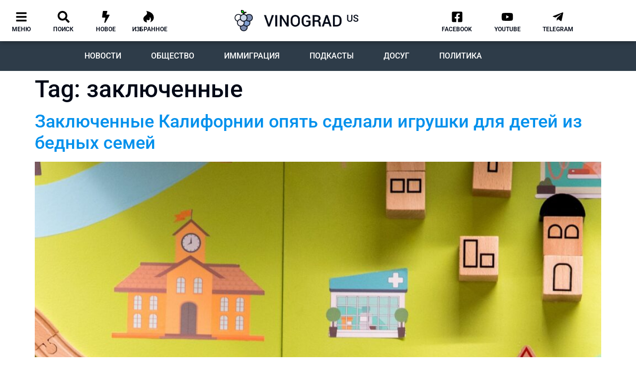

--- FILE ---
content_type: text/html; charset=utf-8
request_url: https://www.google.com/recaptcha/api2/aframe
body_size: 266
content:
<!DOCTYPE HTML><html><head><meta http-equiv="content-type" content="text/html; charset=UTF-8"></head><body><script nonce="cghBWBcRB9uqHmGvllZryA">/** Anti-fraud and anti-abuse applications only. See google.com/recaptcha */ try{var clients={'sodar':'https://pagead2.googlesyndication.com/pagead/sodar?'};window.addEventListener("message",function(a){try{if(a.source===window.parent){var b=JSON.parse(a.data);var c=clients[b['id']];if(c){var d=document.createElement('img');d.src=c+b['params']+'&rc='+(localStorage.getItem("rc::a")?sessionStorage.getItem("rc::b"):"");window.document.body.appendChild(d);sessionStorage.setItem("rc::e",parseInt(sessionStorage.getItem("rc::e")||0)+1);localStorage.setItem("rc::h",'1769218022284');}}}catch(b){}});window.parent.postMessage("_grecaptcha_ready", "*");}catch(b){}</script></body></html>

--- FILE ---
content_type: application/x-javascript
request_url: https://widgets.radioheart.ru/static/js/vendor.js
body_size: 102957
content:
webpackJsonp([0],{"+E39":function(t,n,e){t.exports=!e("S82l")(function(){return 7!=Object.defineProperty({},"a",{get:function(){return 7}}).a})},"+ZMJ":function(t,n,e){var r=e("lOnJ");t.exports=function(t,n,e){if(r(t),void 0===n)return t;switch(e){case 1:return function(e){return t.call(n,e)};case 2:return function(e,r){return t.call(n,e,r)};case 3:return function(e,r,i){return t.call(n,e,r,i)}}return function(){return t.apply(n,arguments)}}},"+tPU":function(t,n,e){e("xGkn");for(var r=e("7KvD"),i=e("hJx8"),o=e("/bQp"),a=e("dSzd")("toStringTag"),u="CSSRuleList,CSSStyleDeclaration,CSSValueList,ClientRectList,DOMRectList,DOMStringList,DOMTokenList,DataTransferItemList,FileList,HTMLAllCollection,HTMLCollection,HTMLFormElement,HTMLSelectElement,MediaList,MimeTypeArray,NamedNodeMap,NodeList,PaintRequestList,Plugin,PluginArray,SVGLengthList,SVGNumberList,SVGPathSegList,SVGPointList,SVGStringList,SVGTransformList,SourceBufferList,StyleSheetList,TextTrackCueList,TextTrackList,TouchList".split(","),c=0;c<u.length;c++){var s=u[c],f=r[s],l=f&&f.prototype;l&&!l[a]&&i(l,a,s),o[s]=o.Array}},"//Fk":function(t,n,e){t.exports={default:e("U5ju"),__esModule:!0}},"/bQp":function(t,n){t.exports={}},"1Yoh":function(t,n){
/*!
 * Determine if an object is a Buffer
 *
 * @author   Feross Aboukhadijeh <https://feross.org>
 * @license  MIT
 */
t.exports=function(t){return null!=t&&null!=t.constructor&&"function"==typeof t.constructor.isBuffer&&t.constructor.isBuffer(t)}},"21It":function(t,n,e){"use strict";var r=e("FtD3");t.exports=function(t,n,e){var i=e.config.validateStatus;!i||i(e.status)?t(e):n(r("Request failed with status code "+e.status,e.config,null,e.request,e))}},"2KxR":function(t,n){t.exports=function(t,n,e,r){if(!(t instanceof n)||void 0!==r&&r in t)throw TypeError(e+": incorrect invocation!");return t}},"3Eo+":function(t,n){var e=0,r=Math.random();t.exports=function(t){return"Symbol(".concat(void 0===t?"":t,")_",(++e+r).toString(36))}},"3IRH":function(t,n){t.exports=function(t){return t.webpackPolyfill||(t.deprecate=function(){},t.paths=[],t.children||(t.children=[]),Object.defineProperty(t,"loaded",{enumerable:!0,get:function(){return t.l}}),Object.defineProperty(t,"id",{enumerable:!0,get:function(){return t.i}}),t.webpackPolyfill=1),t}},"3fs2":function(t,n,e){var r=e("RY/4"),i=e("dSzd")("iterator"),o=e("/bQp");t.exports=e("FeBl").getIteratorMethod=function(t){if(void 0!=t)return t[i]||t["@@iterator"]||o[r(t)]}},"4mcu":function(t,n){t.exports=function(){}},"52gC":function(t,n){t.exports=function(t){if(void 0==t)throw TypeError("Can't call method on  "+t);return t}},"5VQ+":function(t,n,e){"use strict";var r=e("cGG2");t.exports=function(t,n){r.forEach(t,function(e,r){r!==n&&r.toUpperCase()===n.toUpperCase()&&(t[n]=e,delete t[r])})}},"5zde":function(t,n,e){e("zQR9"),e("qyJz"),t.exports=e("FeBl").Array.from},"7+uW":function(t,n,e){"use strict";Object.defineProperty(n,"__esModule",{value:!0}),function(t){
/*!
 * Vue.js v2.6.10
 * (c) 2014-2019 Evan You
 * Released under the MIT License.
 */
var e=Object.freeze({});function r(t){return void 0===t||null===t}function i(t){return void 0!==t&&null!==t}function o(t){return!0===t}function a(t){return"string"==typeof t||"number"==typeof t||"symbol"==typeof t||"boolean"==typeof t}function u(t){return null!==t&&"object"==typeof t}var c=Object.prototype.toString;function s(t){return"[object Object]"===c.call(t)}function f(t){return"[object RegExp]"===c.call(t)}function l(t){var n=parseFloat(String(t));return n>=0&&Math.floor(n)===n&&isFinite(t)}function p(t){return i(t)&&"function"==typeof t.then&&"function"==typeof t.catch}function d(t){return null==t?"":Array.isArray(t)||s(t)&&t.toString===c?JSON.stringify(t,null,2):String(t)}function v(t){var n=parseFloat(t);return isNaN(n)?t:n}function h(t,n){for(var e=Object.create(null),r=t.split(","),i=0;i<r.length;i++)e[r[i]]=!0;return n?function(t){return e[t.toLowerCase()]}:function(t){return e[t]}}var g=h("slot,component",!0),m=h("key,ref,slot,slot-scope,is");function y(t,n){if(t.length){var e=t.indexOf(n);if(e>-1)return t.splice(e,1)}}var _=Object.prototype.hasOwnProperty;function b(t,n){return _.call(t,n)}function w(t){var n=Object.create(null);return function(e){return n[e]||(n[e]=t(e))}}var x=/-(\w)/g,k=w(function(t){return t.replace(x,function(t,n){return n?n.toUpperCase():""})}),S=w(function(t){return t.charAt(0).toUpperCase()+t.slice(1)}),O=/\B([A-Z])/g,A=w(function(t){return t.replace(O,"-$1").toLowerCase()});var C=Function.prototype.bind?function(t,n){return t.bind(n)}:function(t,n){function e(e){var r=arguments.length;return r?r>1?t.apply(n,arguments):t.call(n,e):t.call(n)}return e._length=t.length,e};function j(t,n){n=n||0;for(var e=t.length-n,r=new Array(e);e--;)r[e]=t[e+n];return r}function z(t,n){for(var e in n)t[e]=n[e];return t}function $(t){for(var n={},e=0;e<t.length;e++)t[e]&&z(n,t[e]);return n}function E(t,n,e){}var T=function(t,n,e){return!1},L=function(t){return t};function U(t,n){if(t===n)return!0;var e=u(t),r=u(n);if(!e||!r)return!e&&!r&&String(t)===String(n);try{var i=Array.isArray(t),o=Array.isArray(n);if(i&&o)return t.length===n.length&&t.every(function(t,e){return U(t,n[e])});if(t instanceof Date&&n instanceof Date)return t.getTime()===n.getTime();if(i||o)return!1;var a=Object.keys(t),c=Object.keys(n);return a.length===c.length&&a.every(function(e){return U(t[e],n[e])})}catch(t){return!1}}function M(t,n){for(var e=0;e<t.length;e++)if(U(t[e],n))return e;return-1}function N(t){var n=!1;return function(){n||(n=!0,t.apply(this,arguments))}}var R="data-server-rendered",I=["component","directive","filter"],F=["beforeCreate","created","beforeMount","mounted","beforeUpdate","updated","beforeDestroy","destroyed","activated","deactivated","errorCaptured","serverPrefetch"],D={optionMergeStrategies:Object.create(null),silent:!1,productionTip:!1,devtools:!1,performance:!1,errorHandler:null,warnHandler:null,ignoredElements:[],keyCodes:Object.create(null),isReservedTag:T,isReservedAttr:T,isUnknownElement:T,getTagNamespace:E,parsePlatformTagName:L,mustUseProp:T,async:!0,_lifecycleHooks:F},P=/a-zA-Z\u00B7\u00C0-\u00D6\u00D8-\u00F6\u00F8-\u037D\u037F-\u1FFF\u200C-\u200D\u203F-\u2040\u2070-\u218F\u2C00-\u2FEF\u3001-\uD7FF\uF900-\uFDCF\uFDF0-\uFFFD/;function B(t){var n=(t+"").charCodeAt(0);return 36===n||95===n}function W(t,n,e,r){Object.defineProperty(t,n,{value:e,enumerable:!!r,writable:!0,configurable:!0})}var G=new RegExp("[^"+P.source+".$_\\d]");var H,V="__proto__"in{},q="undefined"!=typeof window,J="undefined"!=typeof WXEnvironment&&!!WXEnvironment.platform,X=J&&WXEnvironment.platform.toLowerCase(),K=q&&window.navigator.userAgent.toLowerCase(),Y=K&&/msie|trident/.test(K),Z=K&&K.indexOf("msie 9.0")>0,Q=K&&K.indexOf("edge/")>0,tt=(K&&K.indexOf("android"),K&&/iphone|ipad|ipod|ios/.test(K)||"ios"===X),nt=(K&&/chrome\/\d+/.test(K),K&&/phantomjs/.test(K),K&&K.match(/firefox\/(\d+)/)),et={}.watch,rt=!1;if(q)try{var it={};Object.defineProperty(it,"passive",{get:function(){rt=!0}}),window.addEventListener("test-passive",null,it)}catch(t){}var ot=function(){return void 0===H&&(H=!q&&!J&&void 0!==t&&(t.process&&"server"===t.process.env.VUE_ENV)),H},at=q&&window.__VUE_DEVTOOLS_GLOBAL_HOOK__;function ut(t){return"function"==typeof t&&/native code/.test(t.toString())}var ct,st="undefined"!=typeof Symbol&&ut(Symbol)&&"undefined"!=typeof Reflect&&ut(Reflect.ownKeys);ct="undefined"!=typeof Set&&ut(Set)?Set:function(){function t(){this.set=Object.create(null)}return t.prototype.has=function(t){return!0===this.set[t]},t.prototype.add=function(t){this.set[t]=!0},t.prototype.clear=function(){this.set=Object.create(null)},t}();var ft=E,lt=0,pt=function(){this.id=lt++,this.subs=[]};pt.prototype.addSub=function(t){this.subs.push(t)},pt.prototype.removeSub=function(t){y(this.subs,t)},pt.prototype.depend=function(){pt.target&&pt.target.addDep(this)},pt.prototype.notify=function(){var t=this.subs.slice();for(var n=0,e=t.length;n<e;n++)t[n].update()},pt.target=null;var dt=[];function vt(t){dt.push(t),pt.target=t}function ht(){dt.pop(),pt.target=dt[dt.length-1]}var gt=function(t,n,e,r,i,o,a,u){this.tag=t,this.data=n,this.children=e,this.text=r,this.elm=i,this.ns=void 0,this.context=o,this.fnContext=void 0,this.fnOptions=void 0,this.fnScopeId=void 0,this.key=n&&n.key,this.componentOptions=a,this.componentInstance=void 0,this.parent=void 0,this.raw=!1,this.isStatic=!1,this.isRootInsert=!0,this.isComment=!1,this.isCloned=!1,this.isOnce=!1,this.asyncFactory=u,this.asyncMeta=void 0,this.isAsyncPlaceholder=!1},mt={child:{configurable:!0}};mt.child.get=function(){return this.componentInstance},Object.defineProperties(gt.prototype,mt);var yt=function(t){void 0===t&&(t="");var n=new gt;return n.text=t,n.isComment=!0,n};function _t(t){return new gt(void 0,void 0,void 0,String(t))}function bt(t){var n=new gt(t.tag,t.data,t.children&&t.children.slice(),t.text,t.elm,t.context,t.componentOptions,t.asyncFactory);return n.ns=t.ns,n.isStatic=t.isStatic,n.key=t.key,n.isComment=t.isComment,n.fnContext=t.fnContext,n.fnOptions=t.fnOptions,n.fnScopeId=t.fnScopeId,n.asyncMeta=t.asyncMeta,n.isCloned=!0,n}var wt=Array.prototype,xt=Object.create(wt);["push","pop","shift","unshift","splice","sort","reverse"].forEach(function(t){var n=wt[t];W(xt,t,function(){for(var e=[],r=arguments.length;r--;)e[r]=arguments[r];var i,o=n.apply(this,e),a=this.__ob__;switch(t){case"push":case"unshift":i=e;break;case"splice":i=e.slice(2)}return i&&a.observeArray(i),a.dep.notify(),o})});var kt=Object.getOwnPropertyNames(xt),St=!0;function Ot(t){St=t}var At=function(t){var n;this.value=t,this.dep=new pt,this.vmCount=0,W(t,"__ob__",this),Array.isArray(t)?(V?(n=xt,t.__proto__=n):function(t,n,e){for(var r=0,i=e.length;r<i;r++){var o=e[r];W(t,o,n[o])}}(t,xt,kt),this.observeArray(t)):this.walk(t)};function Ct(t,n){var e;if(u(t)&&!(t instanceof gt))return b(t,"__ob__")&&t.__ob__ instanceof At?e=t.__ob__:St&&!ot()&&(Array.isArray(t)||s(t))&&Object.isExtensible(t)&&!t._isVue&&(e=new At(t)),n&&e&&e.vmCount++,e}function jt(t,n,e,r,i){var o=new pt,a=Object.getOwnPropertyDescriptor(t,n);if(!a||!1!==a.configurable){var u=a&&a.get,c=a&&a.set;u&&!c||2!==arguments.length||(e=t[n]);var s=!i&&Ct(e);Object.defineProperty(t,n,{enumerable:!0,configurable:!0,get:function(){var n=u?u.call(t):e;return pt.target&&(o.depend(),s&&(s.dep.depend(),Array.isArray(n)&&function t(n){for(var e=void 0,r=0,i=n.length;r<i;r++)(e=n[r])&&e.__ob__&&e.__ob__.dep.depend(),Array.isArray(e)&&t(e)}(n))),n},set:function(n){var r=u?u.call(t):e;n===r||n!=n&&r!=r||u&&!c||(c?c.call(t,n):e=n,s=!i&&Ct(n),o.notify())}})}}function zt(t,n,e){if(Array.isArray(t)&&l(n))return t.length=Math.max(t.length,n),t.splice(n,1,e),e;if(n in t&&!(n in Object.prototype))return t[n]=e,e;var r=t.__ob__;return t._isVue||r&&r.vmCount?e:r?(jt(r.value,n,e),r.dep.notify(),e):(t[n]=e,e)}function $t(t,n){if(Array.isArray(t)&&l(n))t.splice(n,1);else{var e=t.__ob__;t._isVue||e&&e.vmCount||b(t,n)&&(delete t[n],e&&e.dep.notify())}}At.prototype.walk=function(t){for(var n=Object.keys(t),e=0;e<n.length;e++)jt(t,n[e])},At.prototype.observeArray=function(t){for(var n=0,e=t.length;n<e;n++)Ct(t[n])};var Et=D.optionMergeStrategies;function Tt(t,n){if(!n)return t;for(var e,r,i,o=st?Reflect.ownKeys(n):Object.keys(n),a=0;a<o.length;a++)"__ob__"!==(e=o[a])&&(r=t[e],i=n[e],b(t,e)?r!==i&&s(r)&&s(i)&&Tt(r,i):zt(t,e,i));return t}function Lt(t,n,e){return e?function(){var r="function"==typeof n?n.call(e,e):n,i="function"==typeof t?t.call(e,e):t;return r?Tt(r,i):i}:n?t?function(){return Tt("function"==typeof n?n.call(this,this):n,"function"==typeof t?t.call(this,this):t)}:n:t}function Ut(t,n){var e=n?t?t.concat(n):Array.isArray(n)?n:[n]:t;return e?function(t){for(var n=[],e=0;e<t.length;e++)-1===n.indexOf(t[e])&&n.push(t[e]);return n}(e):e}function Mt(t,n,e,r){var i=Object.create(t||null);return n?z(i,n):i}Et.data=function(t,n,e){return e?Lt(t,n,e):n&&"function"!=typeof n?t:Lt(t,n)},F.forEach(function(t){Et[t]=Ut}),I.forEach(function(t){Et[t+"s"]=Mt}),Et.watch=function(t,n,e,r){if(t===et&&(t=void 0),n===et&&(n=void 0),!n)return Object.create(t||null);if(!t)return n;var i={};for(var o in z(i,t),n){var a=i[o],u=n[o];a&&!Array.isArray(a)&&(a=[a]),i[o]=a?a.concat(u):Array.isArray(u)?u:[u]}return i},Et.props=Et.methods=Et.inject=Et.computed=function(t,n,e,r){if(!t)return n;var i=Object.create(null);return z(i,t),n&&z(i,n),i},Et.provide=Lt;var Nt=function(t,n){return void 0===n?t:n};function Rt(t,n,e){if("function"==typeof n&&(n=n.options),function(t,n){var e=t.props;if(e){var r,i,o={};if(Array.isArray(e))for(r=e.length;r--;)"string"==typeof(i=e[r])&&(o[k(i)]={type:null});else if(s(e))for(var a in e)i=e[a],o[k(a)]=s(i)?i:{type:i};t.props=o}}(n),function(t,n){var e=t.inject;if(e){var r=t.inject={};if(Array.isArray(e))for(var i=0;i<e.length;i++)r[e[i]]={from:e[i]};else if(s(e))for(var o in e){var a=e[o];r[o]=s(a)?z({from:o},a):{from:a}}}}(n),function(t){var n=t.directives;if(n)for(var e in n){var r=n[e];"function"==typeof r&&(n[e]={bind:r,update:r})}}(n),!n._base&&(n.extends&&(t=Rt(t,n.extends,e)),n.mixins))for(var r=0,i=n.mixins.length;r<i;r++)t=Rt(t,n.mixins[r],e);var o,a={};for(o in t)u(o);for(o in n)b(t,o)||u(o);function u(r){var i=Et[r]||Nt;a[r]=i(t[r],n[r],e,r)}return a}function It(t,n,e,r){if("string"==typeof e){var i=t[n];if(b(i,e))return i[e];var o=k(e);if(b(i,o))return i[o];var a=S(o);return b(i,a)?i[a]:i[e]||i[o]||i[a]}}function Ft(t,n,e,r){var i=n[t],o=!b(e,t),a=e[t],u=Bt(Boolean,i.type);if(u>-1)if(o&&!b(i,"default"))a=!1;else if(""===a||a===A(t)){var c=Bt(String,i.type);(c<0||u<c)&&(a=!0)}if(void 0===a){a=function(t,n,e){if(!b(n,"default"))return;var r=n.default;0;if(t&&t.$options.propsData&&void 0===t.$options.propsData[e]&&void 0!==t._props[e])return t._props[e];return"function"==typeof r&&"Function"!==Dt(n.type)?r.call(t):r}(r,i,t);var s=St;Ot(!0),Ct(a),Ot(s)}return a}function Dt(t){var n=t&&t.toString().match(/^\s*function (\w+)/);return n?n[1]:""}function Pt(t,n){return Dt(t)===Dt(n)}function Bt(t,n){if(!Array.isArray(n))return Pt(n,t)?0:-1;for(var e=0,r=n.length;e<r;e++)if(Pt(n[e],t))return e;return-1}function Wt(t,n,e){vt();try{if(n)for(var r=n;r=r.$parent;){var i=r.$options.errorCaptured;if(i)for(var o=0;o<i.length;o++)try{if(!1===i[o].call(r,t,n,e))return}catch(t){Ht(t,r,"errorCaptured hook")}}Ht(t,n,e)}finally{ht()}}function Gt(t,n,e,r,i){var o;try{(o=e?t.apply(n,e):t.call(n))&&!o._isVue&&p(o)&&!o._handled&&(o.catch(function(t){return Wt(t,r,i+" (Promise/async)")}),o._handled=!0)}catch(t){Wt(t,r,i)}return o}function Ht(t,n,e){if(D.errorHandler)try{return D.errorHandler.call(null,t,n,e)}catch(n){n!==t&&Vt(n,null,"config.errorHandler")}Vt(t,n,e)}function Vt(t,n,e){if(!q&&!J||"undefined"==typeof console)throw t;console.error(t)}var qt,Jt=!1,Xt=[],Kt=!1;function Yt(){Kt=!1;var t=Xt.slice(0);Xt.length=0;for(var n=0;n<t.length;n++)t[n]()}if("undefined"!=typeof Promise&&ut(Promise)){var Zt=Promise.resolve();qt=function(){Zt.then(Yt),tt&&setTimeout(E)},Jt=!0}else if(Y||"undefined"==typeof MutationObserver||!ut(MutationObserver)&&"[object MutationObserverConstructor]"!==MutationObserver.toString())qt="undefined"!=typeof setImmediate&&ut(setImmediate)?function(){setImmediate(Yt)}:function(){setTimeout(Yt,0)};else{var Qt=1,tn=new MutationObserver(Yt),nn=document.createTextNode(String(Qt));tn.observe(nn,{characterData:!0}),qt=function(){Qt=(Qt+1)%2,nn.data=String(Qt)},Jt=!0}function en(t,n){var e;if(Xt.push(function(){if(t)try{t.call(n)}catch(t){Wt(t,n,"nextTick")}else e&&e(n)}),Kt||(Kt=!0,qt()),!t&&"undefined"!=typeof Promise)return new Promise(function(t){e=t})}var rn=new ct;function on(t){!function t(n,e){var r,i;var o=Array.isArray(n);if(!o&&!u(n)||Object.isFrozen(n)||n instanceof gt)return;if(n.__ob__){var a=n.__ob__.dep.id;if(e.has(a))return;e.add(a)}if(o)for(r=n.length;r--;)t(n[r],e);else for(i=Object.keys(n),r=i.length;r--;)t(n[i[r]],e)}(t,rn),rn.clear()}var an=w(function(t){var n="&"===t.charAt(0),e="~"===(t=n?t.slice(1):t).charAt(0),r="!"===(t=e?t.slice(1):t).charAt(0);return{name:t=r?t.slice(1):t,once:e,capture:r,passive:n}});function un(t,n){function e(){var t=arguments,r=e.fns;if(!Array.isArray(r))return Gt(r,null,arguments,n,"v-on handler");for(var i=r.slice(),o=0;o<i.length;o++)Gt(i[o],null,t,n,"v-on handler")}return e.fns=t,e}function cn(t,n,e,i,a,u){var c,s,f,l;for(c in t)s=t[c],f=n[c],l=an(c),r(s)||(r(f)?(r(s.fns)&&(s=t[c]=un(s,u)),o(l.once)&&(s=t[c]=a(l.name,s,l.capture)),e(l.name,s,l.capture,l.passive,l.params)):s!==f&&(f.fns=s,t[c]=f));for(c in n)r(t[c])&&i((l=an(c)).name,n[c],l.capture)}function sn(t,n,e){var a;t instanceof gt&&(t=t.data.hook||(t.data.hook={}));var u=t[n];function c(){e.apply(this,arguments),y(a.fns,c)}r(u)?a=un([c]):i(u.fns)&&o(u.merged)?(a=u).fns.push(c):a=un([u,c]),a.merged=!0,t[n]=a}function fn(t,n,e,r,o){if(i(n)){if(b(n,e))return t[e]=n[e],o||delete n[e],!0;if(b(n,r))return t[e]=n[r],o||delete n[r],!0}return!1}function ln(t){return a(t)?[_t(t)]:Array.isArray(t)?function t(n,e){var u=[];var c,s,f,l;for(c=0;c<n.length;c++)r(s=n[c])||"boolean"==typeof s||(f=u.length-1,l=u[f],Array.isArray(s)?s.length>0&&(pn((s=t(s,(e||"")+"_"+c))[0])&&pn(l)&&(u[f]=_t(l.text+s[0].text),s.shift()),u.push.apply(u,s)):a(s)?pn(l)?u[f]=_t(l.text+s):""!==s&&u.push(_t(s)):pn(s)&&pn(l)?u[f]=_t(l.text+s.text):(o(n._isVList)&&i(s.tag)&&r(s.key)&&i(e)&&(s.key="__vlist"+e+"_"+c+"__"),u.push(s)));return u}(t):void 0}function pn(t){return i(t)&&i(t.text)&&!1===t.isComment}function dn(t,n){if(t){for(var e=Object.create(null),r=st?Reflect.ownKeys(t):Object.keys(t),i=0;i<r.length;i++){var o=r[i];if("__ob__"!==o){for(var a=t[o].from,u=n;u;){if(u._provided&&b(u._provided,a)){e[o]=u._provided[a];break}u=u.$parent}if(!u)if("default"in t[o]){var c=t[o].default;e[o]="function"==typeof c?c.call(n):c}else 0}}return e}}function vn(t,n){if(!t||!t.length)return{};for(var e={},r=0,i=t.length;r<i;r++){var o=t[r],a=o.data;if(a&&a.attrs&&a.attrs.slot&&delete a.attrs.slot,o.context!==n&&o.fnContext!==n||!a||null==a.slot)(e.default||(e.default=[])).push(o);else{var u=a.slot,c=e[u]||(e[u]=[]);"template"===o.tag?c.push.apply(c,o.children||[]):c.push(o)}}for(var s in e)e[s].every(hn)&&delete e[s];return e}function hn(t){return t.isComment&&!t.asyncFactory||" "===t.text}function gn(t,n,r){var i,o=Object.keys(n).length>0,a=t?!!t.$stable:!o,u=t&&t.$key;if(t){if(t._normalized)return t._normalized;if(a&&r&&r!==e&&u===r.$key&&!o&&!r.$hasNormal)return r;for(var c in i={},t)t[c]&&"$"!==c[0]&&(i[c]=mn(n,c,t[c]))}else i={};for(var s in n)s in i||(i[s]=yn(n,s));return t&&Object.isExtensible(t)&&(t._normalized=i),W(i,"$stable",a),W(i,"$key",u),W(i,"$hasNormal",o),i}function mn(t,n,e){var r=function(){var t=arguments.length?e.apply(null,arguments):e({});return(t=t&&"object"==typeof t&&!Array.isArray(t)?[t]:ln(t))&&(0===t.length||1===t.length&&t[0].isComment)?void 0:t};return e.proxy&&Object.defineProperty(t,n,{get:r,enumerable:!0,configurable:!0}),r}function yn(t,n){return function(){return t[n]}}function _n(t,n){var e,r,o,a,c;if(Array.isArray(t)||"string"==typeof t)for(e=new Array(t.length),r=0,o=t.length;r<o;r++)e[r]=n(t[r],r);else if("number"==typeof t)for(e=new Array(t),r=0;r<t;r++)e[r]=n(r+1,r);else if(u(t))if(st&&t[Symbol.iterator]){e=[];for(var s=t[Symbol.iterator](),f=s.next();!f.done;)e.push(n(f.value,e.length)),f=s.next()}else for(a=Object.keys(t),e=new Array(a.length),r=0,o=a.length;r<o;r++)c=a[r],e[r]=n(t[c],c,r);return i(e)||(e=[]),e._isVList=!0,e}function bn(t,n,e,r){var i,o=this.$scopedSlots[t];o?(e=e||{},r&&(e=z(z({},r),e)),i=o(e)||n):i=this.$slots[t]||n;var a=e&&e.slot;return a?this.$createElement("template",{slot:a},i):i}function wn(t){return It(this.$options,"filters",t)||L}function xn(t,n){return Array.isArray(t)?-1===t.indexOf(n):t!==n}function kn(t,n,e,r,i){var o=D.keyCodes[n]||e;return i&&r&&!D.keyCodes[n]?xn(i,r):o?xn(o,t):r?A(r)!==n:void 0}function Sn(t,n,e,r,i){if(e)if(u(e)){var o;Array.isArray(e)&&(e=$(e));var a=function(a){if("class"===a||"style"===a||m(a))o=t;else{var u=t.attrs&&t.attrs.type;o=r||D.mustUseProp(n,u,a)?t.domProps||(t.domProps={}):t.attrs||(t.attrs={})}var c=k(a),s=A(a);c in o||s in o||(o[a]=e[a],i&&((t.on||(t.on={}))["update:"+a]=function(t){e[a]=t}))};for(var c in e)a(c)}else;return t}function On(t,n){var e=this._staticTrees||(this._staticTrees=[]),r=e[t];return r&&!n?r:(Cn(r=e[t]=this.$options.staticRenderFns[t].call(this._renderProxy,null,this),"__static__"+t,!1),r)}function An(t,n,e){return Cn(t,"__once__"+n+(e?"_"+e:""),!0),t}function Cn(t,n,e){if(Array.isArray(t))for(var r=0;r<t.length;r++)t[r]&&"string"!=typeof t[r]&&jn(t[r],n+"_"+r,e);else jn(t,n,e)}function jn(t,n,e){t.isStatic=!0,t.key=n,t.isOnce=e}function zn(t,n){if(n)if(s(n)){var e=t.on=t.on?z({},t.on):{};for(var r in n){var i=e[r],o=n[r];e[r]=i?[].concat(i,o):o}}else;return t}function $n(t,n,e,r){n=n||{$stable:!e};for(var i=0;i<t.length;i++){var o=t[i];Array.isArray(o)?$n(o,n,e):o&&(o.proxy&&(o.fn.proxy=!0),n[o.key]=o.fn)}return r&&(n.$key=r),n}function En(t,n){for(var e=0;e<n.length;e+=2){var r=n[e];"string"==typeof r&&r&&(t[n[e]]=n[e+1])}return t}function Tn(t,n){return"string"==typeof t?n+t:t}function Ln(t){t._o=An,t._n=v,t._s=d,t._l=_n,t._t=bn,t._q=U,t._i=M,t._m=On,t._f=wn,t._k=kn,t._b=Sn,t._v=_t,t._e=yt,t._u=$n,t._g=zn,t._d=En,t._p=Tn}function Un(t,n,r,i,a){var u,c=this,s=a.options;b(i,"_uid")?(u=Object.create(i))._original=i:(u=i,i=i._original);var f=o(s._compiled),l=!f;this.data=t,this.props=n,this.children=r,this.parent=i,this.listeners=t.on||e,this.injections=dn(s.inject,i),this.slots=function(){return c.$slots||gn(t.scopedSlots,c.$slots=vn(r,i)),c.$slots},Object.defineProperty(this,"scopedSlots",{enumerable:!0,get:function(){return gn(t.scopedSlots,this.slots())}}),f&&(this.$options=s,this.$slots=this.slots(),this.$scopedSlots=gn(t.scopedSlots,this.$slots)),s._scopeId?this._c=function(t,n,e,r){var o=Wn(u,t,n,e,r,l);return o&&!Array.isArray(o)&&(o.fnScopeId=s._scopeId,o.fnContext=i),o}:this._c=function(t,n,e,r){return Wn(u,t,n,e,r,l)}}function Mn(t,n,e,r,i){var o=bt(t);return o.fnContext=e,o.fnOptions=r,n.slot&&((o.data||(o.data={})).slot=n.slot),o}function Nn(t,n){for(var e in n)t[k(e)]=n[e]}Ln(Un.prototype);var Rn={init:function(t,n){if(t.componentInstance&&!t.componentInstance._isDestroyed&&t.data.keepAlive){var e=t;Rn.prepatch(e,e)}else{(t.componentInstance=function(t,n){var e={_isComponent:!0,_parentVnode:t,parent:n},r=t.data.inlineTemplate;i(r)&&(e.render=r.render,e.staticRenderFns=r.staticRenderFns);return new t.componentOptions.Ctor(e)}(t,Qn)).$mount(n?t.elm:void 0,n)}},prepatch:function(t,n){var r=n.componentOptions;!function(t,n,r,i,o){0;var a=i.data.scopedSlots,u=t.$scopedSlots,c=!!(a&&!a.$stable||u!==e&&!u.$stable||a&&t.$scopedSlots.$key!==a.$key),s=!!(o||t.$options._renderChildren||c);t.$options._parentVnode=i,t.$vnode=i,t._vnode&&(t._vnode.parent=i);if(t.$options._renderChildren=o,t.$attrs=i.data.attrs||e,t.$listeners=r||e,n&&t.$options.props){Ot(!1);for(var f=t._props,l=t.$options._propKeys||[],p=0;p<l.length;p++){var d=l[p],v=t.$options.props;f[d]=Ft(d,v,n,t)}Ot(!0),t.$options.propsData=n}r=r||e;var h=t.$options._parentListeners;t.$options._parentListeners=r,Zn(t,r,h),s&&(t.$slots=vn(o,i.context),t.$forceUpdate());0}(n.componentInstance=t.componentInstance,r.propsData,r.listeners,n,r.children)},insert:function(t){var n,e=t.context,r=t.componentInstance;r._isMounted||(r._isMounted=!0,re(r,"mounted")),t.data.keepAlive&&(e._isMounted?((n=r)._inactive=!1,oe.push(n)):ee(r,!0))},destroy:function(t){var n=t.componentInstance;n._isDestroyed||(t.data.keepAlive?function t(n,e){if(e&&(n._directInactive=!0,ne(n)))return;if(!n._inactive){n._inactive=!0;for(var r=0;r<n.$children.length;r++)t(n.$children[r]);re(n,"deactivated")}}(n,!0):n.$destroy())}},In=Object.keys(Rn);function Fn(t,n,a,c,s){if(!r(t)){var f=a.$options._base;if(u(t)&&(t=f.extend(t)),"function"==typeof t){var l;if(r(t.cid)&&void 0===(t=function(t,n){if(o(t.error)&&i(t.errorComp))return t.errorComp;if(i(t.resolved))return t.resolved;var e=Hn;e&&i(t.owners)&&-1===t.owners.indexOf(e)&&t.owners.push(e);if(o(t.loading)&&i(t.loadingComp))return t.loadingComp;if(e&&!i(t.owners)){var a=t.owners=[e],c=!0,s=null,f=null;e.$on("hook:destroyed",function(){return y(a,e)});var l=function(t){for(var n=0,e=a.length;n<e;n++)a[n].$forceUpdate();t&&(a.length=0,null!==s&&(clearTimeout(s),s=null),null!==f&&(clearTimeout(f),f=null))},d=N(function(e){t.resolved=Vn(e,n),c?a.length=0:l(!0)}),v=N(function(n){i(t.errorComp)&&(t.error=!0,l(!0))}),h=t(d,v);return u(h)&&(p(h)?r(t.resolved)&&h.then(d,v):p(h.component)&&(h.component.then(d,v),i(h.error)&&(t.errorComp=Vn(h.error,n)),i(h.loading)&&(t.loadingComp=Vn(h.loading,n),0===h.delay?t.loading=!0:s=setTimeout(function(){s=null,r(t.resolved)&&r(t.error)&&(t.loading=!0,l(!1))},h.delay||200)),i(h.timeout)&&(f=setTimeout(function(){f=null,r(t.resolved)&&v(null)},h.timeout)))),c=!1,t.loading?t.loadingComp:t.resolved}}(l=t,f)))return function(t,n,e,r,i){var o=yt();return o.asyncFactory=t,o.asyncMeta={data:n,context:e,children:r,tag:i},o}(l,n,a,c,s);n=n||{},Oe(t),i(n.model)&&function(t,n){var e=t.model&&t.model.prop||"value",r=t.model&&t.model.event||"input";(n.attrs||(n.attrs={}))[e]=n.model.value;var o=n.on||(n.on={}),a=o[r],u=n.model.callback;i(a)?(Array.isArray(a)?-1===a.indexOf(u):a!==u)&&(o[r]=[u].concat(a)):o[r]=u}(t.options,n);var d=function(t,n,e){var o=n.options.props;if(!r(o)){var a={},u=t.attrs,c=t.props;if(i(u)||i(c))for(var s in o){var f=A(s);fn(a,c,s,f,!0)||fn(a,u,s,f,!1)}return a}}(n,t);if(o(t.options.functional))return function(t,n,r,o,a){var u=t.options,c={},s=u.props;if(i(s))for(var f in s)c[f]=Ft(f,s,n||e);else i(r.attrs)&&Nn(c,r.attrs),i(r.props)&&Nn(c,r.props);var l=new Un(r,c,a,o,t),p=u.render.call(null,l._c,l);if(p instanceof gt)return Mn(p,r,l.parent,u);if(Array.isArray(p)){for(var d=ln(p)||[],v=new Array(d.length),h=0;h<d.length;h++)v[h]=Mn(d[h],r,l.parent,u);return v}}(t,d,n,a,c);var v=n.on;if(n.on=n.nativeOn,o(t.options.abstract)){var h=n.slot;n={},h&&(n.slot=h)}!function(t){for(var n=t.hook||(t.hook={}),e=0;e<In.length;e++){var r=In[e],i=n[r],o=Rn[r];i===o||i&&i._merged||(n[r]=i?Dn(o,i):o)}}(n);var g=t.options.name||s;return new gt("vue-component-"+t.cid+(g?"-"+g:""),n,void 0,void 0,void 0,a,{Ctor:t,propsData:d,listeners:v,tag:s,children:c},l)}}}function Dn(t,n){var e=function(e,r){t(e,r),n(e,r)};return e._merged=!0,e}var Pn=1,Bn=2;function Wn(t,n,e,c,s,f){return(Array.isArray(e)||a(e))&&(s=c,c=e,e=void 0),o(f)&&(s=Bn),function(t,n,e,a,c){if(i(e)&&i(e.__ob__))return yt();i(e)&&i(e.is)&&(n=e.is);if(!n)return yt();0;Array.isArray(a)&&"function"==typeof a[0]&&((e=e||{}).scopedSlots={default:a[0]},a.length=0);c===Bn?a=ln(a):c===Pn&&(a=function(t){for(var n=0;n<t.length;n++)if(Array.isArray(t[n]))return Array.prototype.concat.apply([],t);return t}(a));var s,f;if("string"==typeof n){var l;f=t.$vnode&&t.$vnode.ns||D.getTagNamespace(n),s=D.isReservedTag(n)?new gt(D.parsePlatformTagName(n),e,a,void 0,void 0,t):e&&e.pre||!i(l=It(t.$options,"components",n))?new gt(n,e,a,void 0,void 0,t):Fn(l,e,t,a,n)}else s=Fn(n,e,t,a);return Array.isArray(s)?s:i(s)?(i(f)&&function t(n,e,a){n.ns=e;"foreignObject"===n.tag&&(e=void 0,a=!0);if(i(n.children))for(var u=0,c=n.children.length;u<c;u++){var s=n.children[u];i(s.tag)&&(r(s.ns)||o(a)&&"svg"!==s.tag)&&t(s,e,a)}}(s,f),i(e)&&function(t){u(t.style)&&on(t.style);u(t.class)&&on(t.class)}(e),s):yt()}(t,n,e,c,s)}var Gn,Hn=null;function Vn(t,n){return(t.__esModule||st&&"Module"===t[Symbol.toStringTag])&&(t=t.default),u(t)?n.extend(t):t}function qn(t){return t.isComment&&t.asyncFactory}function Jn(t){if(Array.isArray(t))for(var n=0;n<t.length;n++){var e=t[n];if(i(e)&&(i(e.componentOptions)||qn(e)))return e}}function Xn(t,n){Gn.$on(t,n)}function Kn(t,n){Gn.$off(t,n)}function Yn(t,n){var e=Gn;return function r(){null!==n.apply(null,arguments)&&e.$off(t,r)}}function Zn(t,n,e){Gn=t,cn(n,e||{},Xn,Kn,Yn,t),Gn=void 0}var Qn=null;function te(t){var n=Qn;return Qn=t,function(){Qn=n}}function ne(t){for(;t&&(t=t.$parent);)if(t._inactive)return!0;return!1}function ee(t,n){if(n){if(t._directInactive=!1,ne(t))return}else if(t._directInactive)return;if(t._inactive||null===t._inactive){t._inactive=!1;for(var e=0;e<t.$children.length;e++)ee(t.$children[e]);re(t,"activated")}}function re(t,n){vt();var e=t.$options[n],r=n+" hook";if(e)for(var i=0,o=e.length;i<o;i++)Gt(e[i],t,null,t,r);t._hasHookEvent&&t.$emit("hook:"+n),ht()}var ie=[],oe=[],ae={},ue=!1,ce=!1,se=0;var fe=0,le=Date.now;if(q&&!Y){var pe=window.performance;pe&&"function"==typeof pe.now&&le()>document.createEvent("Event").timeStamp&&(le=function(){return pe.now()})}function de(){var t,n;for(fe=le(),ce=!0,ie.sort(function(t,n){return t.id-n.id}),se=0;se<ie.length;se++)(t=ie[se]).before&&t.before(),n=t.id,ae[n]=null,t.run();var e=oe.slice(),r=ie.slice();se=ie.length=oe.length=0,ae={},ue=ce=!1,function(t){for(var n=0;n<t.length;n++)t[n]._inactive=!0,ee(t[n],!0)}(e),function(t){var n=t.length;for(;n--;){var e=t[n],r=e.vm;r._watcher===e&&r._isMounted&&!r._isDestroyed&&re(r,"updated")}}(r),at&&D.devtools&&at.emit("flush")}var ve=0,he=function(t,n,e,r,i){this.vm=t,i&&(t._watcher=this),t._watchers.push(this),r?(this.deep=!!r.deep,this.user=!!r.user,this.lazy=!!r.lazy,this.sync=!!r.sync,this.before=r.before):this.deep=this.user=this.lazy=this.sync=!1,this.cb=e,this.id=++ve,this.active=!0,this.dirty=this.lazy,this.deps=[],this.newDeps=[],this.depIds=new ct,this.newDepIds=new ct,this.expression="","function"==typeof n?this.getter=n:(this.getter=function(t){if(!G.test(t)){var n=t.split(".");return function(t){for(var e=0;e<n.length;e++){if(!t)return;t=t[n[e]]}return t}}}(n),this.getter||(this.getter=E)),this.value=this.lazy?void 0:this.get()};he.prototype.get=function(){var t;vt(this);var n=this.vm;try{t=this.getter.call(n,n)}catch(t){if(!this.user)throw t;Wt(t,n,'getter for watcher "'+this.expression+'"')}finally{this.deep&&on(t),ht(),this.cleanupDeps()}return t},he.prototype.addDep=function(t){var n=t.id;this.newDepIds.has(n)||(this.newDepIds.add(n),this.newDeps.push(t),this.depIds.has(n)||t.addSub(this))},he.prototype.cleanupDeps=function(){for(var t=this.deps.length;t--;){var n=this.deps[t];this.newDepIds.has(n.id)||n.removeSub(this)}var e=this.depIds;this.depIds=this.newDepIds,this.newDepIds=e,this.newDepIds.clear(),e=this.deps,this.deps=this.newDeps,this.newDeps=e,this.newDeps.length=0},he.prototype.update=function(){this.lazy?this.dirty=!0:this.sync?this.run():function(t){var n=t.id;if(null==ae[n]){if(ae[n]=!0,ce){for(var e=ie.length-1;e>se&&ie[e].id>t.id;)e--;ie.splice(e+1,0,t)}else ie.push(t);ue||(ue=!0,en(de))}}(this)},he.prototype.run=function(){if(this.active){var t=this.get();if(t!==this.value||u(t)||this.deep){var n=this.value;if(this.value=t,this.user)try{this.cb.call(this.vm,t,n)}catch(t){Wt(t,this.vm,'callback for watcher "'+this.expression+'"')}else this.cb.call(this.vm,t,n)}}},he.prototype.evaluate=function(){this.value=this.get(),this.dirty=!1},he.prototype.depend=function(){for(var t=this.deps.length;t--;)this.deps[t].depend()},he.prototype.teardown=function(){if(this.active){this.vm._isBeingDestroyed||y(this.vm._watchers,this);for(var t=this.deps.length;t--;)this.deps[t].removeSub(this);this.active=!1}};var ge={enumerable:!0,configurable:!0,get:E,set:E};function me(t,n,e){ge.get=function(){return this[n][e]},ge.set=function(t){this[n][e]=t},Object.defineProperty(t,e,ge)}function ye(t){t._watchers=[];var n=t.$options;n.props&&function(t,n){var e=t.$options.propsData||{},r=t._props={},i=t.$options._propKeys=[],o=!t.$parent;o||Ot(!1);var a=function(o){i.push(o);var a=Ft(o,n,e,t);jt(r,o,a),o in t||me(t,"_props",o)};for(var u in n)a(u);Ot(!0)}(t,n.props),n.methods&&function(t,n){t.$options.props;for(var e in n)t[e]="function"!=typeof n[e]?E:C(n[e],t)}(t,n.methods),n.data?function(t){var n=t.$options.data;s(n=t._data="function"==typeof n?function(t,n){vt();try{return t.call(n,n)}catch(t){return Wt(t,n,"data()"),{}}finally{ht()}}(n,t):n||{})||(n={});var e=Object.keys(n),r=t.$options.props,i=(t.$options.methods,e.length);for(;i--;){var o=e[i];0,r&&b(r,o)||B(o)||me(t,"_data",o)}Ct(n,!0)}(t):Ct(t._data={},!0),n.computed&&function(t,n){var e=t._computedWatchers=Object.create(null),r=ot();for(var i in n){var o=n[i],a="function"==typeof o?o:o.get;0,r||(e[i]=new he(t,a||E,E,_e)),i in t||be(t,i,o)}}(t,n.computed),n.watch&&n.watch!==et&&function(t,n){for(var e in n){var r=n[e];if(Array.isArray(r))for(var i=0;i<r.length;i++)ke(t,e,r[i]);else ke(t,e,r)}}(t,n.watch)}var _e={lazy:!0};function be(t,n,e){var r=!ot();"function"==typeof e?(ge.get=r?we(n):xe(e),ge.set=E):(ge.get=e.get?r&&!1!==e.cache?we(n):xe(e.get):E,ge.set=e.set||E),Object.defineProperty(t,n,ge)}function we(t){return function(){var n=this._computedWatchers&&this._computedWatchers[t];if(n)return n.dirty&&n.evaluate(),pt.target&&n.depend(),n.value}}function xe(t){return function(){return t.call(this,this)}}function ke(t,n,e,r){return s(e)&&(r=e,e=e.handler),"string"==typeof e&&(e=t[e]),t.$watch(n,e,r)}var Se=0;function Oe(t){var n=t.options;if(t.super){var e=Oe(t.super);if(e!==t.superOptions){t.superOptions=e;var r=function(t){var n,e=t.options,r=t.sealedOptions;for(var i in e)e[i]!==r[i]&&(n||(n={}),n[i]=e[i]);return n}(t);r&&z(t.extendOptions,r),(n=t.options=Rt(e,t.extendOptions)).name&&(n.components[n.name]=t)}}return n}function Ae(t){this._init(t)}function Ce(t){t.cid=0;var n=1;t.extend=function(t){t=t||{};var e=this,r=e.cid,i=t._Ctor||(t._Ctor={});if(i[r])return i[r];var o=t.name||e.options.name;var a=function(t){this._init(t)};return(a.prototype=Object.create(e.prototype)).constructor=a,a.cid=n++,a.options=Rt(e.options,t),a.super=e,a.options.props&&function(t){var n=t.options.props;for(var e in n)me(t.prototype,"_props",e)}(a),a.options.computed&&function(t){var n=t.options.computed;for(var e in n)be(t.prototype,e,n[e])}(a),a.extend=e.extend,a.mixin=e.mixin,a.use=e.use,I.forEach(function(t){a[t]=e[t]}),o&&(a.options.components[o]=a),a.superOptions=e.options,a.extendOptions=t,a.sealedOptions=z({},a.options),i[r]=a,a}}function je(t){return t&&(t.Ctor.options.name||t.tag)}function ze(t,n){return Array.isArray(t)?t.indexOf(n)>-1:"string"==typeof t?t.split(",").indexOf(n)>-1:!!f(t)&&t.test(n)}function $e(t,n){var e=t.cache,r=t.keys,i=t._vnode;for(var o in e){var a=e[o];if(a){var u=je(a.componentOptions);u&&!n(u)&&Ee(e,o,r,i)}}}function Ee(t,n,e,r){var i=t[n];!i||r&&i.tag===r.tag||i.componentInstance.$destroy(),t[n]=null,y(e,n)}!function(t){t.prototype._init=function(t){var n=this;n._uid=Se++,n._isVue=!0,t&&t._isComponent?function(t,n){var e=t.$options=Object.create(t.constructor.options),r=n._parentVnode;e.parent=n.parent,e._parentVnode=r;var i=r.componentOptions;e.propsData=i.propsData,e._parentListeners=i.listeners,e._renderChildren=i.children,e._componentTag=i.tag,n.render&&(e.render=n.render,e.staticRenderFns=n.staticRenderFns)}(n,t):n.$options=Rt(Oe(n.constructor),t||{},n),n._renderProxy=n,n._self=n,function(t){var n=t.$options,e=n.parent;if(e&&!n.abstract){for(;e.$options.abstract&&e.$parent;)e=e.$parent;e.$children.push(t)}t.$parent=e,t.$root=e?e.$root:t,t.$children=[],t.$refs={},t._watcher=null,t._inactive=null,t._directInactive=!1,t._isMounted=!1,t._isDestroyed=!1,t._isBeingDestroyed=!1}(n),function(t){t._events=Object.create(null),t._hasHookEvent=!1;var n=t.$options._parentListeners;n&&Zn(t,n)}(n),function(t){t._vnode=null,t._staticTrees=null;var n=t.$options,r=t.$vnode=n._parentVnode,i=r&&r.context;t.$slots=vn(n._renderChildren,i),t.$scopedSlots=e,t._c=function(n,e,r,i){return Wn(t,n,e,r,i,!1)},t.$createElement=function(n,e,r,i){return Wn(t,n,e,r,i,!0)};var o=r&&r.data;jt(t,"$attrs",o&&o.attrs||e,null,!0),jt(t,"$listeners",n._parentListeners||e,null,!0)}(n),re(n,"beforeCreate"),function(t){var n=dn(t.$options.inject,t);n&&(Ot(!1),Object.keys(n).forEach(function(e){jt(t,e,n[e])}),Ot(!0))}(n),ye(n),function(t){var n=t.$options.provide;n&&(t._provided="function"==typeof n?n.call(t):n)}(n),re(n,"created"),n.$options.el&&n.$mount(n.$options.el)}}(Ae),function(t){var n={get:function(){return this._data}},e={get:function(){return this._props}};Object.defineProperty(t.prototype,"$data",n),Object.defineProperty(t.prototype,"$props",e),t.prototype.$set=zt,t.prototype.$delete=$t,t.prototype.$watch=function(t,n,e){if(s(n))return ke(this,t,n,e);(e=e||{}).user=!0;var r=new he(this,t,n,e);if(e.immediate)try{n.call(this,r.value)}catch(t){Wt(t,this,'callback for immediate watcher "'+r.expression+'"')}return function(){r.teardown()}}}(Ae),function(t){var n=/^hook:/;t.prototype.$on=function(t,e){var r=this;if(Array.isArray(t))for(var i=0,o=t.length;i<o;i++)r.$on(t[i],e);else(r._events[t]||(r._events[t]=[])).push(e),n.test(t)&&(r._hasHookEvent=!0);return r},t.prototype.$once=function(t,n){var e=this;function r(){e.$off(t,r),n.apply(e,arguments)}return r.fn=n,e.$on(t,r),e},t.prototype.$off=function(t,n){var e=this;if(!arguments.length)return e._events=Object.create(null),e;if(Array.isArray(t)){for(var r=0,i=t.length;r<i;r++)e.$off(t[r],n);return e}var o,a=e._events[t];if(!a)return e;if(!n)return e._events[t]=null,e;for(var u=a.length;u--;)if((o=a[u])===n||o.fn===n){a.splice(u,1);break}return e},t.prototype.$emit=function(t){var n=this,e=n._events[t];if(e){e=e.length>1?j(e):e;for(var r=j(arguments,1),i='event handler for "'+t+'"',o=0,a=e.length;o<a;o++)Gt(e[o],n,r,n,i)}return n}}(Ae),function(t){t.prototype._update=function(t,n){var e=this,r=e.$el,i=e._vnode,o=te(e);e._vnode=t,e.$el=i?e.__patch__(i,t):e.__patch__(e.$el,t,n,!1),o(),r&&(r.__vue__=null),e.$el&&(e.$el.__vue__=e),e.$vnode&&e.$parent&&e.$vnode===e.$parent._vnode&&(e.$parent.$el=e.$el)},t.prototype.$forceUpdate=function(){this._watcher&&this._watcher.update()},t.prototype.$destroy=function(){var t=this;if(!t._isBeingDestroyed){re(t,"beforeDestroy"),t._isBeingDestroyed=!0;var n=t.$parent;!n||n._isBeingDestroyed||t.$options.abstract||y(n.$children,t),t._watcher&&t._watcher.teardown();for(var e=t._watchers.length;e--;)t._watchers[e].teardown();t._data.__ob__&&t._data.__ob__.vmCount--,t._isDestroyed=!0,t.__patch__(t._vnode,null),re(t,"destroyed"),t.$off(),t.$el&&(t.$el.__vue__=null),t.$vnode&&(t.$vnode.parent=null)}}}(Ae),function(t){Ln(t.prototype),t.prototype.$nextTick=function(t){return en(t,this)},t.prototype._render=function(){var t,n=this,e=n.$options,r=e.render,i=e._parentVnode;i&&(n.$scopedSlots=gn(i.data.scopedSlots,n.$slots,n.$scopedSlots)),n.$vnode=i;try{Hn=n,t=r.call(n._renderProxy,n.$createElement)}catch(e){Wt(e,n,"render"),t=n._vnode}finally{Hn=null}return Array.isArray(t)&&1===t.length&&(t=t[0]),t instanceof gt||(t=yt()),t.parent=i,t}}(Ae);var Te=[String,RegExp,Array],Le={KeepAlive:{name:"keep-alive",abstract:!0,props:{include:Te,exclude:Te,max:[String,Number]},created:function(){this.cache=Object.create(null),this.keys=[]},destroyed:function(){for(var t in this.cache)Ee(this.cache,t,this.keys)},mounted:function(){var t=this;this.$watch("include",function(n){$e(t,function(t){return ze(n,t)})}),this.$watch("exclude",function(n){$e(t,function(t){return!ze(n,t)})})},render:function(){var t=this.$slots.default,n=Jn(t),e=n&&n.componentOptions;if(e){var r=je(e),i=this.include,o=this.exclude;if(i&&(!r||!ze(i,r))||o&&r&&ze(o,r))return n;var a=this.cache,u=this.keys,c=null==n.key?e.Ctor.cid+(e.tag?"::"+e.tag:""):n.key;a[c]?(n.componentInstance=a[c].componentInstance,y(u,c),u.push(c)):(a[c]=n,u.push(c),this.max&&u.length>parseInt(this.max)&&Ee(a,u[0],u,this._vnode)),n.data.keepAlive=!0}return n||t&&t[0]}}};!function(t){var n={get:function(){return D}};Object.defineProperty(t,"config",n),t.util={warn:ft,extend:z,mergeOptions:Rt,defineReactive:jt},t.set=zt,t.delete=$t,t.nextTick=en,t.observable=function(t){return Ct(t),t},t.options=Object.create(null),I.forEach(function(n){t.options[n+"s"]=Object.create(null)}),t.options._base=t,z(t.options.components,Le),function(t){t.use=function(t){var n=this._installedPlugins||(this._installedPlugins=[]);if(n.indexOf(t)>-1)return this;var e=j(arguments,1);return e.unshift(this),"function"==typeof t.install?t.install.apply(t,e):"function"==typeof t&&t.apply(null,e),n.push(t),this}}(t),function(t){t.mixin=function(t){return this.options=Rt(this.options,t),this}}(t),Ce(t),function(t){I.forEach(function(n){t[n]=function(t,e){return e?("component"===n&&s(e)&&(e.name=e.name||t,e=this.options._base.extend(e)),"directive"===n&&"function"==typeof e&&(e={bind:e,update:e}),this.options[n+"s"][t]=e,e):this.options[n+"s"][t]}})}(t)}(Ae),Object.defineProperty(Ae.prototype,"$isServer",{get:ot}),Object.defineProperty(Ae.prototype,"$ssrContext",{get:function(){return this.$vnode&&this.$vnode.ssrContext}}),Object.defineProperty(Ae,"FunctionalRenderContext",{value:Un}),Ae.version="2.6.10";var Ue=h("style,class"),Me=h("input,textarea,option,select,progress"),Ne=function(t,n,e){return"value"===e&&Me(t)&&"button"!==n||"selected"===e&&"option"===t||"checked"===e&&"input"===t||"muted"===e&&"video"===t},Re=h("contenteditable,draggable,spellcheck"),Ie=h("events,caret,typing,plaintext-only"),Fe=function(t,n){return Ge(n)||"false"===n?"false":"contenteditable"===t&&Ie(n)?n:"true"},De=h("allowfullscreen,async,autofocus,autoplay,checked,compact,controls,declare,default,defaultchecked,defaultmuted,defaultselected,defer,disabled,enabled,formnovalidate,hidden,indeterminate,inert,ismap,itemscope,loop,multiple,muted,nohref,noresize,noshade,novalidate,nowrap,open,pauseonexit,readonly,required,reversed,scoped,seamless,selected,sortable,translate,truespeed,typemustmatch,visible"),Pe="http://www.w3.org/1999/xlink",Be=function(t){return":"===t.charAt(5)&&"xlink"===t.slice(0,5)},We=function(t){return Be(t)?t.slice(6,t.length):""},Ge=function(t){return null==t||!1===t};function He(t){for(var n=t.data,e=t,r=t;i(r.componentInstance);)(r=r.componentInstance._vnode)&&r.data&&(n=Ve(r.data,n));for(;i(e=e.parent);)e&&e.data&&(n=Ve(n,e.data));return function(t,n){if(i(t)||i(n))return qe(t,Je(n));return""}(n.staticClass,n.class)}function Ve(t,n){return{staticClass:qe(t.staticClass,n.staticClass),class:i(t.class)?[t.class,n.class]:n.class}}function qe(t,n){return t?n?t+" "+n:t:n||""}function Je(t){return Array.isArray(t)?function(t){for(var n,e="",r=0,o=t.length;r<o;r++)i(n=Je(t[r]))&&""!==n&&(e&&(e+=" "),e+=n);return e}(t):u(t)?function(t){var n="";for(var e in t)t[e]&&(n&&(n+=" "),n+=e);return n}(t):"string"==typeof t?t:""}var Xe={svg:"http://www.w3.org/2000/svg",math:"http://www.w3.org/1998/Math/MathML"},Ke=h("html,body,base,head,link,meta,style,title,address,article,aside,footer,header,h1,h2,h3,h4,h5,h6,hgroup,nav,section,div,dd,dl,dt,figcaption,figure,picture,hr,img,li,main,ol,p,pre,ul,a,b,abbr,bdi,bdo,br,cite,code,data,dfn,em,i,kbd,mark,q,rp,rt,rtc,ruby,s,samp,small,span,strong,sub,sup,time,u,var,wbr,area,audio,map,track,video,embed,object,param,source,canvas,script,noscript,del,ins,caption,col,colgroup,table,thead,tbody,td,th,tr,button,datalist,fieldset,form,input,label,legend,meter,optgroup,option,output,progress,select,textarea,details,dialog,menu,menuitem,summary,content,element,shadow,template,blockquote,iframe,tfoot"),Ye=h("svg,animate,circle,clippath,cursor,defs,desc,ellipse,filter,font-face,foreignObject,g,glyph,image,line,marker,mask,missing-glyph,path,pattern,polygon,polyline,rect,switch,symbol,text,textpath,tspan,use,view",!0),Ze=function(t){return Ke(t)||Ye(t)};function Qe(t){return Ye(t)?"svg":"math"===t?"math":void 0}var tr=Object.create(null);var nr=h("text,number,password,search,email,tel,url");function er(t){if("string"==typeof t){var n=document.querySelector(t);return n||document.createElement("div")}return t}var rr=Object.freeze({createElement:function(t,n){var e=document.createElement(t);return"select"!==t?e:(n.data&&n.data.attrs&&void 0!==n.data.attrs.multiple&&e.setAttribute("multiple","multiple"),e)},createElementNS:function(t,n){return document.createElementNS(Xe[t],n)},createTextNode:function(t){return document.createTextNode(t)},createComment:function(t){return document.createComment(t)},insertBefore:function(t,n,e){t.insertBefore(n,e)},removeChild:function(t,n){t.removeChild(n)},appendChild:function(t,n){t.appendChild(n)},parentNode:function(t){return t.parentNode},nextSibling:function(t){return t.nextSibling},tagName:function(t){return t.tagName},setTextContent:function(t,n){t.textContent=n},setStyleScope:function(t,n){t.setAttribute(n,"")}}),ir={create:function(t,n){or(n)},update:function(t,n){t.data.ref!==n.data.ref&&(or(t,!0),or(n))},destroy:function(t){or(t,!0)}};function or(t,n){var e=t.data.ref;if(i(e)){var r=t.context,o=t.componentInstance||t.elm,a=r.$refs;n?Array.isArray(a[e])?y(a[e],o):a[e]===o&&(a[e]=void 0):t.data.refInFor?Array.isArray(a[e])?a[e].indexOf(o)<0&&a[e].push(o):a[e]=[o]:a[e]=o}}var ar=new gt("",{},[]),ur=["create","activate","update","remove","destroy"];function cr(t,n){return t.key===n.key&&(t.tag===n.tag&&t.isComment===n.isComment&&i(t.data)===i(n.data)&&function(t,n){if("input"!==t.tag)return!0;var e,r=i(e=t.data)&&i(e=e.attrs)&&e.type,o=i(e=n.data)&&i(e=e.attrs)&&e.type;return r===o||nr(r)&&nr(o)}(t,n)||o(t.isAsyncPlaceholder)&&t.asyncFactory===n.asyncFactory&&r(n.asyncFactory.error))}function sr(t,n,e){var r,o,a={};for(r=n;r<=e;++r)i(o=t[r].key)&&(a[o]=r);return a}var fr={create:lr,update:lr,destroy:function(t){lr(t,ar)}};function lr(t,n){(t.data.directives||n.data.directives)&&function(t,n){var e,r,i,o=t===ar,a=n===ar,u=dr(t.data.directives,t.context),c=dr(n.data.directives,n.context),s=[],f=[];for(e in c)r=u[e],i=c[e],r?(i.oldValue=r.value,i.oldArg=r.arg,hr(i,"update",n,t),i.def&&i.def.componentUpdated&&f.push(i)):(hr(i,"bind",n,t),i.def&&i.def.inserted&&s.push(i));if(s.length){var l=function(){for(var e=0;e<s.length;e++)hr(s[e],"inserted",n,t)};o?sn(n,"insert",l):l()}f.length&&sn(n,"postpatch",function(){for(var e=0;e<f.length;e++)hr(f[e],"componentUpdated",n,t)});if(!o)for(e in u)c[e]||hr(u[e],"unbind",t,t,a)}(t,n)}var pr=Object.create(null);function dr(t,n){var e,r,i=Object.create(null);if(!t)return i;for(e=0;e<t.length;e++)(r=t[e]).modifiers||(r.modifiers=pr),i[vr(r)]=r,r.def=It(n.$options,"directives",r.name);return i}function vr(t){return t.rawName||t.name+"."+Object.keys(t.modifiers||{}).join(".")}function hr(t,n,e,r,i){var o=t.def&&t.def[n];if(o)try{o(e.elm,t,e,r,i)}catch(r){Wt(r,e.context,"directive "+t.name+" "+n+" hook")}}var gr=[ir,fr];function mr(t,n){var e=n.componentOptions;if(!(i(e)&&!1===e.Ctor.options.inheritAttrs||r(t.data.attrs)&&r(n.data.attrs))){var o,a,u=n.elm,c=t.data.attrs||{},s=n.data.attrs||{};for(o in i(s.__ob__)&&(s=n.data.attrs=z({},s)),s)a=s[o],c[o]!==a&&yr(u,o,a);for(o in(Y||Q)&&s.value!==c.value&&yr(u,"value",s.value),c)r(s[o])&&(Be(o)?u.removeAttributeNS(Pe,We(o)):Re(o)||u.removeAttribute(o))}}function yr(t,n,e){t.tagName.indexOf("-")>-1?_r(t,n,e):De(n)?Ge(e)?t.removeAttribute(n):(e="allowfullscreen"===n&&"EMBED"===t.tagName?"true":n,t.setAttribute(n,e)):Re(n)?t.setAttribute(n,Fe(n,e)):Be(n)?Ge(e)?t.removeAttributeNS(Pe,We(n)):t.setAttributeNS(Pe,n,e):_r(t,n,e)}function _r(t,n,e){if(Ge(e))t.removeAttribute(n);else{if(Y&&!Z&&"TEXTAREA"===t.tagName&&"placeholder"===n&&""!==e&&!t.__ieph){var r=function(n){n.stopImmediatePropagation(),t.removeEventListener("input",r)};t.addEventListener("input",r),t.__ieph=!0}t.setAttribute(n,e)}}var br={create:mr,update:mr};function wr(t,n){var e=n.elm,o=n.data,a=t.data;if(!(r(o.staticClass)&&r(o.class)&&(r(a)||r(a.staticClass)&&r(a.class)))){var u=He(n),c=e._transitionClasses;i(c)&&(u=qe(u,Je(c))),u!==e._prevClass&&(e.setAttribute("class",u),e._prevClass=u)}}var xr,kr,Sr,Or,Ar,Cr,jr={create:wr,update:wr},zr=/[\w).+\-_$\]]/;function $r(t){var n,e,r,i,o,a=!1,u=!1,c=!1,s=!1,f=0,l=0,p=0,d=0;for(r=0;r<t.length;r++)if(e=n,n=t.charCodeAt(r),a)39===n&&92!==e&&(a=!1);else if(u)34===n&&92!==e&&(u=!1);else if(c)96===n&&92!==e&&(c=!1);else if(s)47===n&&92!==e&&(s=!1);else if(124!==n||124===t.charCodeAt(r+1)||124===t.charCodeAt(r-1)||f||l||p){switch(n){case 34:u=!0;break;case 39:a=!0;break;case 96:c=!0;break;case 40:p++;break;case 41:p--;break;case 91:l++;break;case 93:l--;break;case 123:f++;break;case 125:f--}if(47===n){for(var v=r-1,h=void 0;v>=0&&" "===(h=t.charAt(v));v--);h&&zr.test(h)||(s=!0)}}else void 0===i?(d=r+1,i=t.slice(0,r).trim()):g();function g(){(o||(o=[])).push(t.slice(d,r).trim()),d=r+1}if(void 0===i?i=t.slice(0,r).trim():0!==d&&g(),o)for(r=0;r<o.length;r++)i=Er(i,o[r]);return i}function Er(t,n){var e=n.indexOf("(");if(e<0)return'_f("'+n+'")('+t+")";var r=n.slice(0,e),i=n.slice(e+1);return'_f("'+r+'")('+t+(")"!==i?","+i:i)}function Tr(t,n){console.error("[Vue compiler]: "+t)}function Lr(t,n){return t?t.map(function(t){return t[n]}).filter(function(t){return t}):[]}function Ur(t,n,e,r,i){(t.props||(t.props=[])).push(Gr({name:n,value:e,dynamic:i},r)),t.plain=!1}function Mr(t,n,e,r,i){(i?t.dynamicAttrs||(t.dynamicAttrs=[]):t.attrs||(t.attrs=[])).push(Gr({name:n,value:e,dynamic:i},r)),t.plain=!1}function Nr(t,n,e,r){t.attrsMap[n]=e,t.attrsList.push(Gr({name:n,value:e},r))}function Rr(t,n,e,r,i,o,a,u){(t.directives||(t.directives=[])).push(Gr({name:n,rawName:e,value:r,arg:i,isDynamicArg:o,modifiers:a},u)),t.plain=!1}function Ir(t,n,e){return e?"_p("+n+',"'+t+'")':t+n}function Fr(t,n,r,i,o,a,u,c){var s;(i=i||e).right?c?n="("+n+")==='click'?'contextmenu':("+n+")":"click"===n&&(n="contextmenu",delete i.right):i.middle&&(c?n="("+n+")==='click'?'mouseup':("+n+")":"click"===n&&(n="mouseup")),i.capture&&(delete i.capture,n=Ir("!",n,c)),i.once&&(delete i.once,n=Ir("~",n,c)),i.passive&&(delete i.passive,n=Ir("&",n,c)),i.native?(delete i.native,s=t.nativeEvents||(t.nativeEvents={})):s=t.events||(t.events={});var f=Gr({value:r.trim(),dynamic:c},u);i!==e&&(f.modifiers=i);var l=s[n];Array.isArray(l)?o?l.unshift(f):l.push(f):s[n]=l?o?[f,l]:[l,f]:f,t.plain=!1}function Dr(t,n){return t.rawAttrsMap[":"+n]||t.rawAttrsMap["v-bind:"+n]||t.rawAttrsMap[n]}function Pr(t,n,e){var r=Br(t,":"+n)||Br(t,"v-bind:"+n);if(null!=r)return $r(r);if(!1!==e){var i=Br(t,n);if(null!=i)return JSON.stringify(i)}}function Br(t,n,e){var r;if(null!=(r=t.attrsMap[n]))for(var i=t.attrsList,o=0,a=i.length;o<a;o++)if(i[o].name===n){i.splice(o,1);break}return e&&delete t.attrsMap[n],r}function Wr(t,n){for(var e=t.attrsList,r=0,i=e.length;r<i;r++){var o=e[r];if(n.test(o.name))return e.splice(r,1),o}}function Gr(t,n){return n&&(null!=n.start&&(t.start=n.start),null!=n.end&&(t.end=n.end)),t}function Hr(t,n,e){var r=e||{},i=r.number,o="$$v";r.trim&&(o="(typeof $$v === 'string'? $$v.trim(): $$v)"),i&&(o="_n("+o+")");var a=Vr(n,o);t.model={value:"("+n+")",expression:JSON.stringify(n),callback:"function ($$v) {"+a+"}"}}function Vr(t,n){var e=function(t){if(t=t.trim(),xr=t.length,t.indexOf("[")<0||t.lastIndexOf("]")<xr-1)return(Or=t.lastIndexOf("."))>-1?{exp:t.slice(0,Or),key:'"'+t.slice(Or+1)+'"'}:{exp:t,key:null};kr=t,Or=Ar=Cr=0;for(;!Jr();)Xr(Sr=qr())?Yr(Sr):91===Sr&&Kr(Sr);return{exp:t.slice(0,Ar),key:t.slice(Ar+1,Cr)}}(t);return null===e.key?t+"="+n:"$set("+e.exp+", "+e.key+", "+n+")"}function qr(){return kr.charCodeAt(++Or)}function Jr(){return Or>=xr}function Xr(t){return 34===t||39===t}function Kr(t){var n=1;for(Ar=Or;!Jr();)if(Xr(t=qr()))Yr(t);else if(91===t&&n++,93===t&&n--,0===n){Cr=Or;break}}function Yr(t){for(var n=t;!Jr()&&(t=qr())!==n;);}var Zr,Qr="__r",ti="__c";function ni(t,n,e){var r=Zr;return function i(){null!==n.apply(null,arguments)&&ii(t,i,e,r)}}var ei=Jt&&!(nt&&Number(nt[1])<=53);function ri(t,n,e,r){if(ei){var i=fe,o=n;n=o._wrapper=function(t){if(t.target===t.currentTarget||t.timeStamp>=i||t.timeStamp<=0||t.target.ownerDocument!==document)return o.apply(this,arguments)}}Zr.addEventListener(t,n,rt?{capture:e,passive:r}:e)}function ii(t,n,e,r){(r||Zr).removeEventListener(t,n._wrapper||n,e)}function oi(t,n){if(!r(t.data.on)||!r(n.data.on)){var e=n.data.on||{},o=t.data.on||{};Zr=n.elm,function(t){if(i(t[Qr])){var n=Y?"change":"input";t[n]=[].concat(t[Qr],t[n]||[]),delete t[Qr]}i(t[ti])&&(t.change=[].concat(t[ti],t.change||[]),delete t[ti])}(e),cn(e,o,ri,ii,ni,n.context),Zr=void 0}}var ai,ui={create:oi,update:oi};function ci(t,n){if(!r(t.data.domProps)||!r(n.data.domProps)){var e,o,a=n.elm,u=t.data.domProps||{},c=n.data.domProps||{};for(e in i(c.__ob__)&&(c=n.data.domProps=z({},c)),u)e in c||(a[e]="");for(e in c){if(o=c[e],"textContent"===e||"innerHTML"===e){if(n.children&&(n.children.length=0),o===u[e])continue;1===a.childNodes.length&&a.removeChild(a.childNodes[0])}if("value"===e&&"PROGRESS"!==a.tagName){a._value=o;var s=r(o)?"":String(o);si(a,s)&&(a.value=s)}else if("innerHTML"===e&&Ye(a.tagName)&&r(a.innerHTML)){(ai=ai||document.createElement("div")).innerHTML="<svg>"+o+"</svg>";for(var f=ai.firstChild;a.firstChild;)a.removeChild(a.firstChild);for(;f.firstChild;)a.appendChild(f.firstChild)}else if(o!==u[e])try{a[e]=o}catch(t){}}}}function si(t,n){return!t.composing&&("OPTION"===t.tagName||function(t,n){var e=!0;try{e=document.activeElement!==t}catch(t){}return e&&t.value!==n}(t,n)||function(t,n){var e=t.value,r=t._vModifiers;if(i(r)){if(r.number)return v(e)!==v(n);if(r.trim)return e.trim()!==n.trim()}return e!==n}(t,n))}var fi={create:ci,update:ci},li=w(function(t){var n={},e=/:(.+)/;return t.split(/;(?![^(]*\))/g).forEach(function(t){if(t){var r=t.split(e);r.length>1&&(n[r[0].trim()]=r[1].trim())}}),n});function pi(t){var n=di(t.style);return t.staticStyle?z(t.staticStyle,n):n}function di(t){return Array.isArray(t)?$(t):"string"==typeof t?li(t):t}var vi,hi=/^--/,gi=/\s*!important$/,mi=function(t,n,e){if(hi.test(n))t.style.setProperty(n,e);else if(gi.test(e))t.style.setProperty(A(n),e.replace(gi,""),"important");else{var r=_i(n);if(Array.isArray(e))for(var i=0,o=e.length;i<o;i++)t.style[r]=e[i];else t.style[r]=e}},yi=["Webkit","Moz","ms"],_i=w(function(t){if(vi=vi||document.createElement("div").style,"filter"!==(t=k(t))&&t in vi)return t;for(var n=t.charAt(0).toUpperCase()+t.slice(1),e=0;e<yi.length;e++){var r=yi[e]+n;if(r in vi)return r}});function bi(t,n){var e=n.data,o=t.data;if(!(r(e.staticStyle)&&r(e.style)&&r(o.staticStyle)&&r(o.style))){var a,u,c=n.elm,s=o.staticStyle,f=o.normalizedStyle||o.style||{},l=s||f,p=di(n.data.style)||{};n.data.normalizedStyle=i(p.__ob__)?z({},p):p;var d=function(t,n){var e,r={};if(n)for(var i=t;i.componentInstance;)(i=i.componentInstance._vnode)&&i.data&&(e=pi(i.data))&&z(r,e);(e=pi(t.data))&&z(r,e);for(var o=t;o=o.parent;)o.data&&(e=pi(o.data))&&z(r,e);return r}(n,!0);for(u in l)r(d[u])&&mi(c,u,"");for(u in d)(a=d[u])!==l[u]&&mi(c,u,null==a?"":a)}}var wi={create:bi,update:bi},xi=/\s+/;function ki(t,n){if(n&&(n=n.trim()))if(t.classList)n.indexOf(" ")>-1?n.split(xi).forEach(function(n){return t.classList.add(n)}):t.classList.add(n);else{var e=" "+(t.getAttribute("class")||"")+" ";e.indexOf(" "+n+" ")<0&&t.setAttribute("class",(e+n).trim())}}function Si(t,n){if(n&&(n=n.trim()))if(t.classList)n.indexOf(" ")>-1?n.split(xi).forEach(function(n){return t.classList.remove(n)}):t.classList.remove(n),t.classList.length||t.removeAttribute("class");else{for(var e=" "+(t.getAttribute("class")||"")+" ",r=" "+n+" ";e.indexOf(r)>=0;)e=e.replace(r," ");(e=e.trim())?t.setAttribute("class",e):t.removeAttribute("class")}}function Oi(t){if(t){if("object"==typeof t){var n={};return!1!==t.css&&z(n,Ai(t.name||"v")),z(n,t),n}return"string"==typeof t?Ai(t):void 0}}var Ai=w(function(t){return{enterClass:t+"-enter",enterToClass:t+"-enter-to",enterActiveClass:t+"-enter-active",leaveClass:t+"-leave",leaveToClass:t+"-leave-to",leaveActiveClass:t+"-leave-active"}}),Ci=q&&!Z,ji="transition",zi="animation",$i="transition",Ei="transitionend",Ti="animation",Li="animationend";Ci&&(void 0===window.ontransitionend&&void 0!==window.onwebkittransitionend&&($i="WebkitTransition",Ei="webkitTransitionEnd"),void 0===window.onanimationend&&void 0!==window.onwebkitanimationend&&(Ti="WebkitAnimation",Li="webkitAnimationEnd"));var Ui=q?window.requestAnimationFrame?window.requestAnimationFrame.bind(window):setTimeout:function(t){return t()};function Mi(t){Ui(function(){Ui(t)})}function Ni(t,n){var e=t._transitionClasses||(t._transitionClasses=[]);e.indexOf(n)<0&&(e.push(n),ki(t,n))}function Ri(t,n){t._transitionClasses&&y(t._transitionClasses,n),Si(t,n)}function Ii(t,n,e){var r=Di(t,n),i=r.type,o=r.timeout,a=r.propCount;if(!i)return e();var u=i===ji?Ei:Li,c=0,s=function(){t.removeEventListener(u,f),e()},f=function(n){n.target===t&&++c>=a&&s()};setTimeout(function(){c<a&&s()},o+1),t.addEventListener(u,f)}var Fi=/\b(transform|all)(,|$)/;function Di(t,n){var e,r=window.getComputedStyle(t),i=(r[$i+"Delay"]||"").split(", "),o=(r[$i+"Duration"]||"").split(", "),a=Pi(i,o),u=(r[Ti+"Delay"]||"").split(", "),c=(r[Ti+"Duration"]||"").split(", "),s=Pi(u,c),f=0,l=0;return n===ji?a>0&&(e=ji,f=a,l=o.length):n===zi?s>0&&(e=zi,f=s,l=c.length):l=(e=(f=Math.max(a,s))>0?a>s?ji:zi:null)?e===ji?o.length:c.length:0,{type:e,timeout:f,propCount:l,hasTransform:e===ji&&Fi.test(r[$i+"Property"])}}function Pi(t,n){for(;t.length<n.length;)t=t.concat(t);return Math.max.apply(null,n.map(function(n,e){return Bi(n)+Bi(t[e])}))}function Bi(t){return 1e3*Number(t.slice(0,-1).replace(",","."))}function Wi(t,n){var e=t.elm;i(e._leaveCb)&&(e._leaveCb.cancelled=!0,e._leaveCb());var o=Oi(t.data.transition);if(!r(o)&&!i(e._enterCb)&&1===e.nodeType){for(var a=o.css,c=o.type,s=o.enterClass,f=o.enterToClass,l=o.enterActiveClass,p=o.appearClass,d=o.appearToClass,h=o.appearActiveClass,g=o.beforeEnter,m=o.enter,y=o.afterEnter,_=o.enterCancelled,b=o.beforeAppear,w=o.appear,x=o.afterAppear,k=o.appearCancelled,S=o.duration,O=Qn,A=Qn.$vnode;A&&A.parent;)O=A.context,A=A.parent;var C=!O._isMounted||!t.isRootInsert;if(!C||w||""===w){var j=C&&p?p:s,z=C&&h?h:l,$=C&&d?d:f,E=C&&b||g,T=C&&"function"==typeof w?w:m,L=C&&x||y,U=C&&k||_,M=v(u(S)?S.enter:S);0;var R=!1!==a&&!Z,I=Vi(T),F=e._enterCb=N(function(){R&&(Ri(e,$),Ri(e,z)),F.cancelled?(R&&Ri(e,j),U&&U(e)):L&&L(e),e._enterCb=null});t.data.show||sn(t,"insert",function(){var n=e.parentNode,r=n&&n._pending&&n._pending[t.key];r&&r.tag===t.tag&&r.elm._leaveCb&&r.elm._leaveCb(),T&&T(e,F)}),E&&E(e),R&&(Ni(e,j),Ni(e,z),Mi(function(){Ri(e,j),F.cancelled||(Ni(e,$),I||(Hi(M)?setTimeout(F,M):Ii(e,c,F)))})),t.data.show&&(n&&n(),T&&T(e,F)),R||I||F()}}}function Gi(t,n){var e=t.elm;i(e._enterCb)&&(e._enterCb.cancelled=!0,e._enterCb());var o=Oi(t.data.transition);if(r(o)||1!==e.nodeType)return n();if(!i(e._leaveCb)){var a=o.css,c=o.type,s=o.leaveClass,f=o.leaveToClass,l=o.leaveActiveClass,p=o.beforeLeave,d=o.leave,h=o.afterLeave,g=o.leaveCancelled,m=o.delayLeave,y=o.duration,_=!1!==a&&!Z,b=Vi(d),w=v(u(y)?y.leave:y);0;var x=e._leaveCb=N(function(){e.parentNode&&e.parentNode._pending&&(e.parentNode._pending[t.key]=null),_&&(Ri(e,f),Ri(e,l)),x.cancelled?(_&&Ri(e,s),g&&g(e)):(n(),h&&h(e)),e._leaveCb=null});m?m(k):k()}function k(){x.cancelled||(!t.data.show&&e.parentNode&&((e.parentNode._pending||(e.parentNode._pending={}))[t.key]=t),p&&p(e),_&&(Ni(e,s),Ni(e,l),Mi(function(){Ri(e,s),x.cancelled||(Ni(e,f),b||(Hi(w)?setTimeout(x,w):Ii(e,c,x)))})),d&&d(e,x),_||b||x())}}function Hi(t){return"number"==typeof t&&!isNaN(t)}function Vi(t){if(r(t))return!1;var n=t.fns;return i(n)?Vi(Array.isArray(n)?n[0]:n):(t._length||t.length)>1}function qi(t,n){!0!==n.data.show&&Wi(n)}var Ji=function(t){var n,e,u={},c=t.modules,s=t.nodeOps;for(n=0;n<ur.length;++n)for(u[ur[n]]=[],e=0;e<c.length;++e)i(c[e][ur[n]])&&u[ur[n]].push(c[e][ur[n]]);function f(t){var n=s.parentNode(t);i(n)&&s.removeChild(n,t)}function l(t,n,e,r,a,c,f){if(i(t.elm)&&i(c)&&(t=c[f]=bt(t)),t.isRootInsert=!a,!function(t,n,e,r){var a=t.data;if(i(a)){var c=i(t.componentInstance)&&a.keepAlive;if(i(a=a.hook)&&i(a=a.init)&&a(t,!1),i(t.componentInstance))return p(t,n),d(e,t.elm,r),o(c)&&function(t,n,e,r){for(var o,a=t;a.componentInstance;)if(a=a.componentInstance._vnode,i(o=a.data)&&i(o=o.transition)){for(o=0;o<u.activate.length;++o)u.activate[o](ar,a);n.push(a);break}d(e,t.elm,r)}(t,n,e,r),!0}}(t,n,e,r)){var l=t.data,h=t.children,g=t.tag;i(g)?(t.elm=t.ns?s.createElementNS(t.ns,g):s.createElement(g,t),y(t),v(t,h,n),i(l)&&m(t,n),d(e,t.elm,r)):o(t.isComment)?(t.elm=s.createComment(t.text),d(e,t.elm,r)):(t.elm=s.createTextNode(t.text),d(e,t.elm,r))}}function p(t,n){i(t.data.pendingInsert)&&(n.push.apply(n,t.data.pendingInsert),t.data.pendingInsert=null),t.elm=t.componentInstance.$el,g(t)?(m(t,n),y(t)):(or(t),n.push(t))}function d(t,n,e){i(t)&&(i(e)?s.parentNode(e)===t&&s.insertBefore(t,n,e):s.appendChild(t,n))}function v(t,n,e){if(Array.isArray(n))for(var r=0;r<n.length;++r)l(n[r],e,t.elm,null,!0,n,r);else a(t.text)&&s.appendChild(t.elm,s.createTextNode(String(t.text)))}function g(t){for(;t.componentInstance;)t=t.componentInstance._vnode;return i(t.tag)}function m(t,e){for(var r=0;r<u.create.length;++r)u.create[r](ar,t);i(n=t.data.hook)&&(i(n.create)&&n.create(ar,t),i(n.insert)&&e.push(t))}function y(t){var n;if(i(n=t.fnScopeId))s.setStyleScope(t.elm,n);else for(var e=t;e;)i(n=e.context)&&i(n=n.$options._scopeId)&&s.setStyleScope(t.elm,n),e=e.parent;i(n=Qn)&&n!==t.context&&n!==t.fnContext&&i(n=n.$options._scopeId)&&s.setStyleScope(t.elm,n)}function _(t,n,e,r,i,o){for(;r<=i;++r)l(e[r],o,t,n,!1,e,r)}function b(t){var n,e,r=t.data;if(i(r))for(i(n=r.hook)&&i(n=n.destroy)&&n(t),n=0;n<u.destroy.length;++n)u.destroy[n](t);if(i(n=t.children))for(e=0;e<t.children.length;++e)b(t.children[e])}function w(t,n,e,r){for(;e<=r;++e){var o=n[e];i(o)&&(i(o.tag)?(x(o),b(o)):f(o.elm))}}function x(t,n){if(i(n)||i(t.data)){var e,r=u.remove.length+1;for(i(n)?n.listeners+=r:n=function(t,n){function e(){0==--e.listeners&&f(t)}return e.listeners=n,e}(t.elm,r),i(e=t.componentInstance)&&i(e=e._vnode)&&i(e.data)&&x(e,n),e=0;e<u.remove.length;++e)u.remove[e](t,n);i(e=t.data.hook)&&i(e=e.remove)?e(t,n):n()}else f(t.elm)}function k(t,n,e,r){for(var o=e;o<r;o++){var a=n[o];if(i(a)&&cr(t,a))return o}}function S(t,n,e,a,c,f){if(t!==n){i(n.elm)&&i(a)&&(n=a[c]=bt(n));var p=n.elm=t.elm;if(o(t.isAsyncPlaceholder))i(n.asyncFactory.resolved)?C(t.elm,n,e):n.isAsyncPlaceholder=!0;else if(o(n.isStatic)&&o(t.isStatic)&&n.key===t.key&&(o(n.isCloned)||o(n.isOnce)))n.componentInstance=t.componentInstance;else{var d,v=n.data;i(v)&&i(d=v.hook)&&i(d=d.prepatch)&&d(t,n);var h=t.children,m=n.children;if(i(v)&&g(n)){for(d=0;d<u.update.length;++d)u.update[d](t,n);i(d=v.hook)&&i(d=d.update)&&d(t,n)}r(n.text)?i(h)&&i(m)?h!==m&&function(t,n,e,o,a){for(var u,c,f,p=0,d=0,v=n.length-1,h=n[0],g=n[v],m=e.length-1,y=e[0],b=e[m],x=!a;p<=v&&d<=m;)r(h)?h=n[++p]:r(g)?g=n[--v]:cr(h,y)?(S(h,y,o,e,d),h=n[++p],y=e[++d]):cr(g,b)?(S(g,b,o,e,m),g=n[--v],b=e[--m]):cr(h,b)?(S(h,b,o,e,m),x&&s.insertBefore(t,h.elm,s.nextSibling(g.elm)),h=n[++p],b=e[--m]):cr(g,y)?(S(g,y,o,e,d),x&&s.insertBefore(t,g.elm,h.elm),g=n[--v],y=e[++d]):(r(u)&&(u=sr(n,p,v)),r(c=i(y.key)?u[y.key]:k(y,n,p,v))?l(y,o,t,h.elm,!1,e,d):cr(f=n[c],y)?(S(f,y,o,e,d),n[c]=void 0,x&&s.insertBefore(t,f.elm,h.elm)):l(y,o,t,h.elm,!1,e,d),y=e[++d]);p>v?_(t,r(e[m+1])?null:e[m+1].elm,e,d,m,o):d>m&&w(0,n,p,v)}(p,h,m,e,f):i(m)?(i(t.text)&&s.setTextContent(p,""),_(p,null,m,0,m.length-1,e)):i(h)?w(0,h,0,h.length-1):i(t.text)&&s.setTextContent(p,""):t.text!==n.text&&s.setTextContent(p,n.text),i(v)&&i(d=v.hook)&&i(d=d.postpatch)&&d(t,n)}}}function O(t,n,e){if(o(e)&&i(t.parent))t.parent.data.pendingInsert=n;else for(var r=0;r<n.length;++r)n[r].data.hook.insert(n[r])}var A=h("attrs,class,staticClass,staticStyle,key");function C(t,n,e,r){var a,u=n.tag,c=n.data,s=n.children;if(r=r||c&&c.pre,n.elm=t,o(n.isComment)&&i(n.asyncFactory))return n.isAsyncPlaceholder=!0,!0;if(i(c)&&(i(a=c.hook)&&i(a=a.init)&&a(n,!0),i(a=n.componentInstance)))return p(n,e),!0;if(i(u)){if(i(s))if(t.hasChildNodes())if(i(a=c)&&i(a=a.domProps)&&i(a=a.innerHTML)){if(a!==t.innerHTML)return!1}else{for(var f=!0,l=t.firstChild,d=0;d<s.length;d++){if(!l||!C(l,s[d],e,r)){f=!1;break}l=l.nextSibling}if(!f||l)return!1}else v(n,s,e);if(i(c)){var h=!1;for(var g in c)if(!A(g)){h=!0,m(n,e);break}!h&&c.class&&on(c.class)}}else t.data!==n.text&&(t.data=n.text);return!0}return function(t,n,e,a){if(!r(n)){var c,f=!1,p=[];if(r(t))f=!0,l(n,p);else{var d=i(t.nodeType);if(!d&&cr(t,n))S(t,n,p,null,null,a);else{if(d){if(1===t.nodeType&&t.hasAttribute(R)&&(t.removeAttribute(R),e=!0),o(e)&&C(t,n,p))return O(n,p,!0),t;c=t,t=new gt(s.tagName(c).toLowerCase(),{},[],void 0,c)}var v=t.elm,h=s.parentNode(v);if(l(n,p,v._leaveCb?null:h,s.nextSibling(v)),i(n.parent))for(var m=n.parent,y=g(n);m;){for(var _=0;_<u.destroy.length;++_)u.destroy[_](m);if(m.elm=n.elm,y){for(var x=0;x<u.create.length;++x)u.create[x](ar,m);var k=m.data.hook.insert;if(k.merged)for(var A=1;A<k.fns.length;A++)k.fns[A]()}else or(m);m=m.parent}i(h)?w(0,[t],0,0):i(t.tag)&&b(t)}}return O(n,p,f),n.elm}i(t)&&b(t)}}({nodeOps:rr,modules:[br,jr,ui,fi,wi,q?{create:qi,activate:qi,remove:function(t,n){!0!==t.data.show?Gi(t,n):n()}}:{}].concat(gr)});Z&&document.addEventListener("selectionchange",function(){var t=document.activeElement;t&&t.vmodel&&eo(t,"input")});var Xi={inserted:function(t,n,e,r){"select"===e.tag?(r.elm&&!r.elm._vOptions?sn(e,"postpatch",function(){Xi.componentUpdated(t,n,e)}):Ki(t,n,e.context),t._vOptions=[].map.call(t.options,Qi)):("textarea"===e.tag||nr(t.type))&&(t._vModifiers=n.modifiers,n.modifiers.lazy||(t.addEventListener("compositionstart",to),t.addEventListener("compositionend",no),t.addEventListener("change",no),Z&&(t.vmodel=!0)))},componentUpdated:function(t,n,e){if("select"===e.tag){Ki(t,n,e.context);var r=t._vOptions,i=t._vOptions=[].map.call(t.options,Qi);if(i.some(function(t,n){return!U(t,r[n])}))(t.multiple?n.value.some(function(t){return Zi(t,i)}):n.value!==n.oldValue&&Zi(n.value,i))&&eo(t,"change")}}};function Ki(t,n,e){Yi(t,n,e),(Y||Q)&&setTimeout(function(){Yi(t,n,e)},0)}function Yi(t,n,e){var r=n.value,i=t.multiple;if(!i||Array.isArray(r)){for(var o,a,u=0,c=t.options.length;u<c;u++)if(a=t.options[u],i)o=M(r,Qi(a))>-1,a.selected!==o&&(a.selected=o);else if(U(Qi(a),r))return void(t.selectedIndex!==u&&(t.selectedIndex=u));i||(t.selectedIndex=-1)}}function Zi(t,n){return n.every(function(n){return!U(n,t)})}function Qi(t){return"_value"in t?t._value:t.value}function to(t){t.target.composing=!0}function no(t){t.target.composing&&(t.target.composing=!1,eo(t.target,"input"))}function eo(t,n){var e=document.createEvent("HTMLEvents");e.initEvent(n,!0,!0),t.dispatchEvent(e)}function ro(t){return!t.componentInstance||t.data&&t.data.transition?t:ro(t.componentInstance._vnode)}var io={model:Xi,show:{bind:function(t,n,e){var r=n.value,i=(e=ro(e)).data&&e.data.transition,o=t.__vOriginalDisplay="none"===t.style.display?"":t.style.display;r&&i?(e.data.show=!0,Wi(e,function(){t.style.display=o})):t.style.display=r?o:"none"},update:function(t,n,e){var r=n.value;!r!=!n.oldValue&&((e=ro(e)).data&&e.data.transition?(e.data.show=!0,r?Wi(e,function(){t.style.display=t.__vOriginalDisplay}):Gi(e,function(){t.style.display="none"})):t.style.display=r?t.__vOriginalDisplay:"none")},unbind:function(t,n,e,r,i){i||(t.style.display=t.__vOriginalDisplay)}}},oo={name:String,appear:Boolean,css:Boolean,mode:String,type:String,enterClass:String,leaveClass:String,enterToClass:String,leaveToClass:String,enterActiveClass:String,leaveActiveClass:String,appearClass:String,appearActiveClass:String,appearToClass:String,duration:[Number,String,Object]};function ao(t){var n=t&&t.componentOptions;return n&&n.Ctor.options.abstract?ao(Jn(n.children)):t}function uo(t){var n={},e=t.$options;for(var r in e.propsData)n[r]=t[r];var i=e._parentListeners;for(var o in i)n[k(o)]=i[o];return n}function co(t,n){if(/\d-keep-alive$/.test(n.tag))return t("keep-alive",{props:n.componentOptions.propsData})}var so=function(t){return t.tag||qn(t)},fo=function(t){return"show"===t.name},lo={name:"transition",props:oo,abstract:!0,render:function(t){var n=this,e=this.$slots.default;if(e&&(e=e.filter(so)).length){0;var r=this.mode;0;var i=e[0];if(function(t){for(;t=t.parent;)if(t.data.transition)return!0}(this.$vnode))return i;var o=ao(i);if(!o)return i;if(this._leaving)return co(t,i);var u="__transition-"+this._uid+"-";o.key=null==o.key?o.isComment?u+"comment":u+o.tag:a(o.key)?0===String(o.key).indexOf(u)?o.key:u+o.key:o.key;var c=(o.data||(o.data={})).transition=uo(this),s=this._vnode,f=ao(s);if(o.data.directives&&o.data.directives.some(fo)&&(o.data.show=!0),f&&f.data&&!function(t,n){return n.key===t.key&&n.tag===t.tag}(o,f)&&!qn(f)&&(!f.componentInstance||!f.componentInstance._vnode.isComment)){var l=f.data.transition=z({},c);if("out-in"===r)return this._leaving=!0,sn(l,"afterLeave",function(){n._leaving=!1,n.$forceUpdate()}),co(t,i);if("in-out"===r){if(qn(o))return s;var p,d=function(){p()};sn(c,"afterEnter",d),sn(c,"enterCancelled",d),sn(l,"delayLeave",function(t){p=t})}}return i}}},po=z({tag:String,moveClass:String},oo);function vo(t){t.elm._moveCb&&t.elm._moveCb(),t.elm._enterCb&&t.elm._enterCb()}function ho(t){t.data.newPos=t.elm.getBoundingClientRect()}function go(t){var n=t.data.pos,e=t.data.newPos,r=n.left-e.left,i=n.top-e.top;if(r||i){t.data.moved=!0;var o=t.elm.style;o.transform=o.WebkitTransform="translate("+r+"px,"+i+"px)",o.transitionDuration="0s"}}delete po.mode;var mo={Transition:lo,TransitionGroup:{props:po,beforeMount:function(){var t=this,n=this._update;this._update=function(e,r){var i=te(t);t.__patch__(t._vnode,t.kept,!1,!0),t._vnode=t.kept,i(),n.call(t,e,r)}},render:function(t){for(var n=this.tag||this.$vnode.data.tag||"span",e=Object.create(null),r=this.prevChildren=this.children,i=this.$slots.default||[],o=this.children=[],a=uo(this),u=0;u<i.length;u++){var c=i[u];if(c.tag)if(null!=c.key&&0!==String(c.key).indexOf("__vlist"))o.push(c),e[c.key]=c,(c.data||(c.data={})).transition=a;else;}if(r){for(var s=[],f=[],l=0;l<r.length;l++){var p=r[l];p.data.transition=a,p.data.pos=p.elm.getBoundingClientRect(),e[p.key]?s.push(p):f.push(p)}this.kept=t(n,null,s),this.removed=f}return t(n,null,o)},updated:function(){var t=this.prevChildren,n=this.moveClass||(this.name||"v")+"-move";t.length&&this.hasMove(t[0].elm,n)&&(t.forEach(vo),t.forEach(ho),t.forEach(go),this._reflow=document.body.offsetHeight,t.forEach(function(t){if(t.data.moved){var e=t.elm,r=e.style;Ni(e,n),r.transform=r.WebkitTransform=r.transitionDuration="",e.addEventListener(Ei,e._moveCb=function t(r){r&&r.target!==e||r&&!/transform$/.test(r.propertyName)||(e.removeEventListener(Ei,t),e._moveCb=null,Ri(e,n))})}}))},methods:{hasMove:function(t,n){if(!Ci)return!1;if(this._hasMove)return this._hasMove;var e=t.cloneNode();t._transitionClasses&&t._transitionClasses.forEach(function(t){Si(e,t)}),ki(e,n),e.style.display="none",this.$el.appendChild(e);var r=Di(e);return this.$el.removeChild(e),this._hasMove=r.hasTransform}}}};Ae.config.mustUseProp=Ne,Ae.config.isReservedTag=Ze,Ae.config.isReservedAttr=Ue,Ae.config.getTagNamespace=Qe,Ae.config.isUnknownElement=function(t){if(!q)return!0;if(Ze(t))return!1;if(t=t.toLowerCase(),null!=tr[t])return tr[t];var n=document.createElement(t);return t.indexOf("-")>-1?tr[t]=n.constructor===window.HTMLUnknownElement||n.constructor===window.HTMLElement:tr[t]=/HTMLUnknownElement/.test(n.toString())},z(Ae.options.directives,io),z(Ae.options.components,mo),Ae.prototype.__patch__=q?Ji:E,Ae.prototype.$mount=function(t,n){return function(t,n,e){return t.$el=n,t.$options.render||(t.$options.render=yt),re(t,"beforeMount"),new he(t,function(){t._update(t._render(),e)},E,{before:function(){t._isMounted&&!t._isDestroyed&&re(t,"beforeUpdate")}},!0),e=!1,null==t.$vnode&&(t._isMounted=!0,re(t,"mounted")),t}(this,t=t&&q?er(t):void 0,n)},q&&setTimeout(function(){D.devtools&&at&&at.emit("init",Ae)},0);var yo=/\{\{((?:.|\r?\n)+?)\}\}/g,_o=/[-.*+?^${}()|[\]\/\\]/g,bo=w(function(t){var n=t[0].replace(_o,"\\$&"),e=t[1].replace(_o,"\\$&");return new RegExp(n+"((?:.|\\n)+?)"+e,"g")});function wo(t,n){var e=n?bo(n):yo;if(e.test(t)){for(var r,i,o,a=[],u=[],c=e.lastIndex=0;r=e.exec(t);){(i=r.index)>c&&(u.push(o=t.slice(c,i)),a.push(JSON.stringify(o)));var s=$r(r[1].trim());a.push("_s("+s+")"),u.push({"@binding":s}),c=i+r[0].length}return c<t.length&&(u.push(o=t.slice(c)),a.push(JSON.stringify(o))),{expression:a.join("+"),tokens:u}}}var xo={staticKeys:["staticClass"],transformNode:function(t,n){n.warn;var e=Br(t,"class");e&&(t.staticClass=JSON.stringify(e));var r=Pr(t,"class",!1);r&&(t.classBinding=r)},genData:function(t){var n="";return t.staticClass&&(n+="staticClass:"+t.staticClass+","),t.classBinding&&(n+="class:"+t.classBinding+","),n}};var ko,So={staticKeys:["staticStyle"],transformNode:function(t,n){n.warn;var e=Br(t,"style");e&&(t.staticStyle=JSON.stringify(li(e)));var r=Pr(t,"style",!1);r&&(t.styleBinding=r)},genData:function(t){var n="";return t.staticStyle&&(n+="staticStyle:"+t.staticStyle+","),t.styleBinding&&(n+="style:("+t.styleBinding+"),"),n}},Oo=function(t){return(ko=ko||document.createElement("div")).innerHTML=t,ko.textContent},Ao=h("area,base,br,col,embed,frame,hr,img,input,isindex,keygen,link,meta,param,source,track,wbr"),Co=h("colgroup,dd,dt,li,options,p,td,tfoot,th,thead,tr,source"),jo=h("address,article,aside,base,blockquote,body,caption,col,colgroup,dd,details,dialog,div,dl,dt,fieldset,figcaption,figure,footer,form,h1,h2,h3,h4,h5,h6,head,header,hgroup,hr,html,legend,li,menuitem,meta,optgroup,option,param,rp,rt,source,style,summary,tbody,td,tfoot,th,thead,title,tr,track"),zo=/^\s*([^\s"'<>\/=]+)(?:\s*(=)\s*(?:"([^"]*)"+|'([^']*)'+|([^\s"'=<>`]+)))?/,$o=/^\s*((?:v-[\w-]+:|@|:|#)\[[^=]+\][^\s"'<>\/=]*)(?:\s*(=)\s*(?:"([^"]*)"+|'([^']*)'+|([^\s"'=<>`]+)))?/,Eo="[a-zA-Z_][\\-\\.0-9_a-zA-Z"+P.source+"]*",To="((?:"+Eo+"\\:)?"+Eo+")",Lo=new RegExp("^<"+To),Uo=/^\s*(\/?)>/,Mo=new RegExp("^<\\/"+To+"[^>]*>"),No=/^<!DOCTYPE [^>]+>/i,Ro=/^<!\--/,Io=/^<!\[/,Fo=h("script,style,textarea",!0),Do={},Po={"&lt;":"<","&gt;":">","&quot;":'"',"&amp;":"&","&#10;":"\n","&#9;":"\t","&#39;":"'"},Bo=/&(?:lt|gt|quot|amp|#39);/g,Wo=/&(?:lt|gt|quot|amp|#39|#10|#9);/g,Go=h("pre,textarea",!0),Ho=function(t,n){return t&&Go(t)&&"\n"===n[0]};function Vo(t,n){var e=n?Wo:Bo;return t.replace(e,function(t){return Po[t]})}var qo,Jo,Xo,Ko,Yo,Zo,Qo,ta,na=/^@|^v-on:/,ea=/^v-|^@|^:/,ra=/([\s\S]*?)\s+(?:in|of)\s+([\s\S]*)/,ia=/,([^,\}\]]*)(?:,([^,\}\]]*))?$/,oa=/^\(|\)$/g,aa=/^\[.*\]$/,ua=/:(.*)$/,ca=/^:|^\.|^v-bind:/,sa=/\.[^.\]]+(?=[^\]]*$)/g,fa=/^v-slot(:|$)|^#/,la=/[\r\n]/,pa=/\s+/g,da=w(Oo),va="_empty_";function ha(t,n,e){return{type:1,tag:t,attrsList:n,attrsMap:function(t){for(var n={},e=0,r=t.length;e<r;e++)n[t[e].name]=t[e].value;return n}(n),rawAttrsMap:{},parent:e,children:[]}}function ga(t,n){qo=n.warn||Tr,Zo=n.isPreTag||T,Qo=n.mustUseProp||T,ta=n.getTagNamespace||T;var e=n.isReservedTag||T;(function(t){return!!t.component||!e(t.tag)}),Xo=Lr(n.modules,"transformNode"),Ko=Lr(n.modules,"preTransformNode"),Yo=Lr(n.modules,"postTransformNode"),Jo=n.delimiters;var r,i,o=[],a=!1!==n.preserveWhitespace,u=n.whitespace,c=!1,s=!1;function f(t){if(l(t),c||t.processed||(t=ma(t,n)),o.length||t===r||r.if&&(t.elseif||t.else)&&_a(r,{exp:t.elseif,block:t}),i&&!t.forbidden)if(t.elseif||t.else)a=t,(u=function(t){var n=t.length;for(;n--;){if(1===t[n].type)return t[n];t.pop()}}(i.children))&&u.if&&_a(u,{exp:a.elseif,block:a});else{if(t.slotScope){var e=t.slotTarget||'"default"';(i.scopedSlots||(i.scopedSlots={}))[e]=t}i.children.push(t),t.parent=i}var a,u;t.children=t.children.filter(function(t){return!t.slotScope}),l(t),t.pre&&(c=!1),Zo(t.tag)&&(s=!1);for(var f=0;f<Yo.length;f++)Yo[f](t,n)}function l(t){if(!s)for(var n;(n=t.children[t.children.length-1])&&3===n.type&&" "===n.text;)t.children.pop()}return function(t,n){for(var e,r,i=[],o=n.expectHTML,a=n.isUnaryTag||T,u=n.canBeLeftOpenTag||T,c=0;t;){if(e=t,r&&Fo(r)){var s=0,f=r.toLowerCase(),l=Do[f]||(Do[f]=new RegExp("([\\s\\S]*?)(</"+f+"[^>]*>)","i")),p=t.replace(l,function(t,e,r){return s=r.length,Fo(f)||"noscript"===f||(e=e.replace(/<!\--([\s\S]*?)-->/g,"$1").replace(/<!\[CDATA\[([\s\S]*?)]]>/g,"$1")),Ho(f,e)&&(e=e.slice(1)),n.chars&&n.chars(e),""});c+=t.length-p.length,t=p,A(f,c-s,c)}else{var d=t.indexOf("<");if(0===d){if(Ro.test(t)){var v=t.indexOf("--\x3e");if(v>=0){n.shouldKeepComment&&n.comment(t.substring(4,v),c,c+v+3),k(v+3);continue}}if(Io.test(t)){var h=t.indexOf("]>");if(h>=0){k(h+2);continue}}var g=t.match(No);if(g){k(g[0].length);continue}var m=t.match(Mo);if(m){var y=c;k(m[0].length),A(m[1],y,c);continue}var _=S();if(_){O(_),Ho(_.tagName,t)&&k(1);continue}}var b=void 0,w=void 0,x=void 0;if(d>=0){for(w=t.slice(d);!(Mo.test(w)||Lo.test(w)||Ro.test(w)||Io.test(w)||(x=w.indexOf("<",1))<0);)d+=x,w=t.slice(d);b=t.substring(0,d)}d<0&&(b=t),b&&k(b.length),n.chars&&b&&n.chars(b,c-b.length,c)}if(t===e){n.chars&&n.chars(t);break}}function k(n){c+=n,t=t.substring(n)}function S(){var n=t.match(Lo);if(n){var e,r,i={tagName:n[1],attrs:[],start:c};for(k(n[0].length);!(e=t.match(Uo))&&(r=t.match($o)||t.match(zo));)r.start=c,k(r[0].length),r.end=c,i.attrs.push(r);if(e)return i.unarySlash=e[1],k(e[0].length),i.end=c,i}}function O(t){var e=t.tagName,c=t.unarySlash;o&&("p"===r&&jo(e)&&A(r),u(e)&&r===e&&A(e));for(var s=a(e)||!!c,f=t.attrs.length,l=new Array(f),p=0;p<f;p++){var d=t.attrs[p],v=d[3]||d[4]||d[5]||"",h="a"===e&&"href"===d[1]?n.shouldDecodeNewlinesForHref:n.shouldDecodeNewlines;l[p]={name:d[1],value:Vo(v,h)}}s||(i.push({tag:e,lowerCasedTag:e.toLowerCase(),attrs:l,start:t.start,end:t.end}),r=e),n.start&&n.start(e,l,s,t.start,t.end)}function A(t,e,o){var a,u;if(null==e&&(e=c),null==o&&(o=c),t)for(u=t.toLowerCase(),a=i.length-1;a>=0&&i[a].lowerCasedTag!==u;a--);else a=0;if(a>=0){for(var s=i.length-1;s>=a;s--)n.end&&n.end(i[s].tag,e,o);i.length=a,r=a&&i[a-1].tag}else"br"===u?n.start&&n.start(t,[],!0,e,o):"p"===u&&(n.start&&n.start(t,[],!1,e,o),n.end&&n.end(t,e,o))}A()}(t,{warn:qo,expectHTML:n.expectHTML,isUnaryTag:n.isUnaryTag,canBeLeftOpenTag:n.canBeLeftOpenTag,shouldDecodeNewlines:n.shouldDecodeNewlines,shouldDecodeNewlinesForHref:n.shouldDecodeNewlinesForHref,shouldKeepComment:n.comments,outputSourceRange:n.outputSourceRange,start:function(t,e,a,u,l){var p=i&&i.ns||ta(t);Y&&"svg"===p&&(e=function(t){for(var n=[],e=0;e<t.length;e++){var r=t[e];xa.test(r.name)||(r.name=r.name.replace(ka,""),n.push(r))}return n}(e));var d,v=ha(t,e,i);p&&(v.ns=p),"style"!==(d=v).tag&&("script"!==d.tag||d.attrsMap.type&&"text/javascript"!==d.attrsMap.type)||ot()||(v.forbidden=!0);for(var h=0;h<Ko.length;h++)v=Ko[h](v,n)||v;c||(!function(t){null!=Br(t,"v-pre")&&(t.pre=!0)}(v),v.pre&&(c=!0)),Zo(v.tag)&&(s=!0),c?function(t){var n=t.attrsList,e=n.length;if(e)for(var r=t.attrs=new Array(e),i=0;i<e;i++)r[i]={name:n[i].name,value:JSON.stringify(n[i].value)},null!=n[i].start&&(r[i].start=n[i].start,r[i].end=n[i].end);else t.pre||(t.plain=!0)}(v):v.processed||(ya(v),function(t){var n=Br(t,"v-if");if(n)t.if=n,_a(t,{exp:n,block:t});else{null!=Br(t,"v-else")&&(t.else=!0);var e=Br(t,"v-else-if");e&&(t.elseif=e)}}(v),function(t){null!=Br(t,"v-once")&&(t.once=!0)}(v)),r||(r=v),a?f(v):(i=v,o.push(v))},end:function(t,n,e){var r=o[o.length-1];o.length-=1,i=o[o.length-1],f(r)},chars:function(t,n,e){if(i&&(!Y||"textarea"!==i.tag||i.attrsMap.placeholder!==t)){var r,o,f,l=i.children;if(t=s||t.trim()?"script"===(r=i).tag||"style"===r.tag?t:da(t):l.length?u?"condense"===u&&la.test(t)?"":" ":a?" ":"":"")s||"condense"!==u||(t=t.replace(pa," ")),!c&&" "!==t&&(o=wo(t,Jo))?f={type:2,expression:o.expression,tokens:o.tokens,text:t}:" "===t&&l.length&&" "===l[l.length-1].text||(f={type:3,text:t}),f&&l.push(f)}},comment:function(t,n,e){if(i){var r={type:3,text:t,isComment:!0};0,i.children.push(r)}}}),r}function ma(t,n){var e,r;!function(t){var n=Pr(t,"key");if(n){t.key=n}}(t),t.plain=!t.key&&!t.scopedSlots&&!t.attrsList.length,(r=Pr(e=t,"ref"))&&(e.ref=r,e.refInFor=function(t){for(var n=t;n;){if(void 0!==n.for)return!0;n=n.parent}return!1}(e)),function(t){var n;"template"===t.tag?(n=Br(t,"scope"),t.slotScope=n||Br(t,"slot-scope")):(n=Br(t,"slot-scope"))&&(t.slotScope=n);var e=Pr(t,"slot");e&&(t.slotTarget='""'===e?'"default"':e,t.slotTargetDynamic=!(!t.attrsMap[":slot"]&&!t.attrsMap["v-bind:slot"]),"template"===t.tag||t.slotScope||Mr(t,"slot",e,Dr(t,"slot")));if("template"===t.tag){var r=Wr(t,fa);if(r){0;var i=ba(r),o=i.name,a=i.dynamic;t.slotTarget=o,t.slotTargetDynamic=a,t.slotScope=r.value||va}}else{var u=Wr(t,fa);if(u){0;var c=t.scopedSlots||(t.scopedSlots={}),s=ba(u),f=s.name,l=s.dynamic,p=c[f]=ha("template",[],t);p.slotTarget=f,p.slotTargetDynamic=l,p.children=t.children.filter(function(t){if(!t.slotScope)return t.parent=p,!0}),p.slotScope=u.value||va,t.children=[],t.plain=!1}}}(t),function(t){"slot"===t.tag&&(t.slotName=Pr(t,"name"))}(t),function(t){var n;(n=Pr(t,"is"))&&(t.component=n);null!=Br(t,"inline-template")&&(t.inlineTemplate=!0)}(t);for(var i=0;i<Xo.length;i++)t=Xo[i](t,n)||t;return function(t){var n,e,r,i,o,a,u,c,s=t.attrsList;for(n=0,e=s.length;n<e;n++){if(r=i=s[n].name,o=s[n].value,ea.test(r))if(t.hasBindings=!0,(a=wa(r.replace(ea,"")))&&(r=r.replace(sa,"")),ca.test(r))r=r.replace(ca,""),o=$r(o),(c=aa.test(r))&&(r=r.slice(1,-1)),a&&(a.prop&&!c&&"innerHtml"===(r=k(r))&&(r="innerHTML"),a.camel&&!c&&(r=k(r)),a.sync&&(u=Vr(o,"$event"),c?Fr(t,'"update:"+('+r+")",u,null,!1,0,s[n],!0):(Fr(t,"update:"+k(r),u,null,!1,0,s[n]),A(r)!==k(r)&&Fr(t,"update:"+A(r),u,null,!1,0,s[n])))),a&&a.prop||!t.component&&Qo(t.tag,t.attrsMap.type,r)?Ur(t,r,o,s[n],c):Mr(t,r,o,s[n],c);else if(na.test(r))r=r.replace(na,""),(c=aa.test(r))&&(r=r.slice(1,-1)),Fr(t,r,o,a,!1,0,s[n],c);else{var f=(r=r.replace(ea,"")).match(ua),l=f&&f[1];c=!1,l&&(r=r.slice(0,-(l.length+1)),aa.test(l)&&(l=l.slice(1,-1),c=!0)),Rr(t,r,i,o,l,c,a,s[n])}else Mr(t,r,JSON.stringify(o),s[n]),!t.component&&"muted"===r&&Qo(t.tag,t.attrsMap.type,r)&&Ur(t,r,"true",s[n])}}(t),t}function ya(t){var n;if(n=Br(t,"v-for")){var e=function(t){var n=t.match(ra);if(!n)return;var e={};e.for=n[2].trim();var r=n[1].trim().replace(oa,""),i=r.match(ia);i?(e.alias=r.replace(ia,"").trim(),e.iterator1=i[1].trim(),i[2]&&(e.iterator2=i[2].trim())):e.alias=r;return e}(n);e&&z(t,e)}}function _a(t,n){t.ifConditions||(t.ifConditions=[]),t.ifConditions.push(n)}function ba(t){var n=t.name.replace(fa,"");return n||"#"!==t.name[0]&&(n="default"),aa.test(n)?{name:n.slice(1,-1),dynamic:!0}:{name:'"'+n+'"',dynamic:!1}}function wa(t){var n=t.match(sa);if(n){var e={};return n.forEach(function(t){e[t.slice(1)]=!0}),e}}var xa=/^xmlns:NS\d+/,ka=/^NS\d+:/;function Sa(t){return ha(t.tag,t.attrsList.slice(),t.parent)}var Oa=[xo,So,{preTransformNode:function(t,n){if("input"===t.tag){var e,r=t.attrsMap;if(!r["v-model"])return;if((r[":type"]||r["v-bind:type"])&&(e=Pr(t,"type")),r.type||e||!r["v-bind"]||(e="("+r["v-bind"]+").type"),e){var i=Br(t,"v-if",!0),o=i?"&&("+i+")":"",a=null!=Br(t,"v-else",!0),u=Br(t,"v-else-if",!0),c=Sa(t);ya(c),Nr(c,"type","checkbox"),ma(c,n),c.processed=!0,c.if="("+e+")==='checkbox'"+o,_a(c,{exp:c.if,block:c});var s=Sa(t);Br(s,"v-for",!0),Nr(s,"type","radio"),ma(s,n),_a(c,{exp:"("+e+")==='radio'"+o,block:s});var f=Sa(t);return Br(f,"v-for",!0),Nr(f,":type",e),ma(f,n),_a(c,{exp:i,block:f}),a?c.else=!0:u&&(c.elseif=u),c}}}}];var Aa,Ca,ja={expectHTML:!0,modules:Oa,directives:{model:function(t,n,e){e;var r=n.value,i=n.modifiers,o=t.tag,a=t.attrsMap.type;if(t.component)return Hr(t,r,i),!1;if("select"===o)!function(t,n,e){var r='var $$selectedVal = Array.prototype.filter.call($event.target.options,function(o){return o.selected}).map(function(o){var val = "_value" in o ? o._value : o.value;return '+(e&&e.number?"_n(val)":"val")+"});";r=r+" "+Vr(n,"$event.target.multiple ? $$selectedVal : $$selectedVal[0]"),Fr(t,"change",r,null,!0)}(t,r,i);else if("input"===o&&"checkbox"===a)!function(t,n,e){var r=e&&e.number,i=Pr(t,"value")||"null",o=Pr(t,"true-value")||"true",a=Pr(t,"false-value")||"false";Ur(t,"checked","Array.isArray("+n+")?_i("+n+","+i+")>-1"+("true"===o?":("+n+")":":_q("+n+","+o+")")),Fr(t,"change","var $$a="+n+",$$el=$event.target,$$c=$$el.checked?("+o+"):("+a+");if(Array.isArray($$a)){var $$v="+(r?"_n("+i+")":i)+",$$i=_i($$a,$$v);if($$el.checked){$$i<0&&("+Vr(n,"$$a.concat([$$v])")+")}else{$$i>-1&&("+Vr(n,"$$a.slice(0,$$i).concat($$a.slice($$i+1))")+")}}else{"+Vr(n,"$$c")+"}",null,!0)}(t,r,i);else if("input"===o&&"radio"===a)!function(t,n,e){var r=e&&e.number,i=Pr(t,"value")||"null";Ur(t,"checked","_q("+n+","+(i=r?"_n("+i+")":i)+")"),Fr(t,"change",Vr(n,i),null,!0)}(t,r,i);else if("input"===o||"textarea"===o)!function(t,n,e){var r=t.attrsMap.type,i=e||{},o=i.lazy,a=i.number,u=i.trim,c=!o&&"range"!==r,s=o?"change":"range"===r?Qr:"input",f="$event.target.value";u&&(f="$event.target.value.trim()"),a&&(f="_n("+f+")");var l=Vr(n,f);c&&(l="if($event.target.composing)return;"+l),Ur(t,"value","("+n+")"),Fr(t,s,l,null,!0),(u||a)&&Fr(t,"blur","$forceUpdate()")}(t,r,i);else if(!D.isReservedTag(o))return Hr(t,r,i),!1;return!0},text:function(t,n){n.value&&Ur(t,"textContent","_s("+n.value+")",n)},html:function(t,n){n.value&&Ur(t,"innerHTML","_s("+n.value+")",n)}},isPreTag:function(t){return"pre"===t},isUnaryTag:Ao,mustUseProp:Ne,canBeLeftOpenTag:Co,isReservedTag:Ze,getTagNamespace:Qe,staticKeys:function(t){return t.reduce(function(t,n){return t.concat(n.staticKeys||[])},[]).join(",")}(Oa)},za=w(function(t){return h("type,tag,attrsList,attrsMap,plain,parent,children,attrs,start,end,rawAttrsMap"+(t?","+t:""))});function $a(t,n){t&&(Aa=za(n.staticKeys||""),Ca=n.isReservedTag||T,function t(n){n.static=function(t){if(2===t.type)return!1;if(3===t.type)return!0;return!(!t.pre&&(t.hasBindings||t.if||t.for||g(t.tag)||!Ca(t.tag)||function(t){for(;t.parent;){if("template"!==(t=t.parent).tag)return!1;if(t.for)return!0}return!1}(t)||!Object.keys(t).every(Aa)))}(n);if(1===n.type){if(!Ca(n.tag)&&"slot"!==n.tag&&null==n.attrsMap["inline-template"])return;for(var e=0,r=n.children.length;e<r;e++){var i=n.children[e];t(i),i.static||(n.static=!1)}if(n.ifConditions)for(var o=1,a=n.ifConditions.length;o<a;o++){var u=n.ifConditions[o].block;t(u),u.static||(n.static=!1)}}}(t),function t(n,e){if(1===n.type){if((n.static||n.once)&&(n.staticInFor=e),n.static&&n.children.length&&(1!==n.children.length||3!==n.children[0].type))return void(n.staticRoot=!0);if(n.staticRoot=!1,n.children)for(var r=0,i=n.children.length;r<i;r++)t(n.children[r],e||!!n.for);if(n.ifConditions)for(var o=1,a=n.ifConditions.length;o<a;o++)t(n.ifConditions[o].block,e)}}(t,!1))}var Ea=/^([\w$_]+|\([^)]*?\))\s*=>|^function\s*(?:[\w$]+)?\s*\(/,Ta=/\([^)]*?\);*$/,La=/^[A-Za-z_$][\w$]*(?:\.[A-Za-z_$][\w$]*|\['[^']*?']|\["[^"]*?"]|\[\d+]|\[[A-Za-z_$][\w$]*])*$/,Ua={esc:27,tab:9,enter:13,space:32,up:38,left:37,right:39,down:40,delete:[8,46]},Ma={esc:["Esc","Escape"],tab:"Tab",enter:"Enter",space:[" ","Spacebar"],up:["Up","ArrowUp"],left:["Left","ArrowLeft"],right:["Right","ArrowRight"],down:["Down","ArrowDown"],delete:["Backspace","Delete","Del"]},Na=function(t){return"if("+t+")return null;"},Ra={stop:"$event.stopPropagation();",prevent:"$event.preventDefault();",self:Na("$event.target !== $event.currentTarget"),ctrl:Na("!$event.ctrlKey"),shift:Na("!$event.shiftKey"),alt:Na("!$event.altKey"),meta:Na("!$event.metaKey"),left:Na("'button' in $event && $event.button !== 0"),middle:Na("'button' in $event && $event.button !== 1"),right:Na("'button' in $event && $event.button !== 2")};function Ia(t,n){var e=n?"nativeOn:":"on:",r="",i="";for(var o in t){var a=Fa(t[o]);t[o]&&t[o].dynamic?i+=o+","+a+",":r+='"'+o+'":'+a+","}return r="{"+r.slice(0,-1)+"}",i?e+"_d("+r+",["+i.slice(0,-1)+"])":e+r}function Fa(t){if(!t)return"function(){}";if(Array.isArray(t))return"["+t.map(function(t){return Fa(t)}).join(",")+"]";var n=La.test(t.value),e=Ea.test(t.value),r=La.test(t.value.replace(Ta,""));if(t.modifiers){var i="",o="",a=[];for(var u in t.modifiers)if(Ra[u])o+=Ra[u],Ua[u]&&a.push(u);else if("exact"===u){var c=t.modifiers;o+=Na(["ctrl","shift","alt","meta"].filter(function(t){return!c[t]}).map(function(t){return"$event."+t+"Key"}).join("||"))}else a.push(u);return a.length&&(i+=function(t){return"if(!$event.type.indexOf('key')&&"+t.map(Da).join("&&")+")return null;"}(a)),o&&(i+=o),"function($event){"+i+(n?"return "+t.value+"($event)":e?"return ("+t.value+")($event)":r?"return "+t.value:t.value)+"}"}return n||e?t.value:"function($event){"+(r?"return "+t.value:t.value)+"}"}function Da(t){var n=parseInt(t,10);if(n)return"$event.keyCode!=="+n;var e=Ua[t],r=Ma[t];return"_k($event.keyCode,"+JSON.stringify(t)+","+JSON.stringify(e)+",$event.key,"+JSON.stringify(r)+")"}var Pa={on:function(t,n){t.wrapListeners=function(t){return"_g("+t+","+n.value+")"}},bind:function(t,n){t.wrapData=function(e){return"_b("+e+",'"+t.tag+"',"+n.value+","+(n.modifiers&&n.modifiers.prop?"true":"false")+(n.modifiers&&n.modifiers.sync?",true":"")+")"}},cloak:E},Ba=function(t){this.options=t,this.warn=t.warn||Tr,this.transforms=Lr(t.modules,"transformCode"),this.dataGenFns=Lr(t.modules,"genData"),this.directives=z(z({},Pa),t.directives);var n=t.isReservedTag||T;this.maybeComponent=function(t){return!!t.component||!n(t.tag)},this.onceId=0,this.staticRenderFns=[],this.pre=!1};function Wa(t,n){var e=new Ba(n);return{render:"with(this){return "+(t?Ga(t,e):'_c("div")')+"}",staticRenderFns:e.staticRenderFns}}function Ga(t,n){if(t.parent&&(t.pre=t.pre||t.parent.pre),t.staticRoot&&!t.staticProcessed)return Ha(t,n);if(t.once&&!t.onceProcessed)return Va(t,n);if(t.for&&!t.forProcessed)return Ja(t,n);if(t.if&&!t.ifProcessed)return qa(t,n);if("template"!==t.tag||t.slotTarget||n.pre){if("slot"===t.tag)return function(t,n){var e=t.slotName||'"default"',r=Za(t,n),i="_t("+e+(r?","+r:""),o=t.attrs||t.dynamicAttrs?nu((t.attrs||[]).concat(t.dynamicAttrs||[]).map(function(t){return{name:k(t.name),value:t.value,dynamic:t.dynamic}})):null,a=t.attrsMap["v-bind"];!o&&!a||r||(i+=",null");o&&(i+=","+o);a&&(i+=(o?"":",null")+","+a);return i+")"}(t,n);var e;if(t.component)e=function(t,n,e){var r=n.inlineTemplate?null:Za(n,e,!0);return"_c("+t+","+Xa(n,e)+(r?","+r:"")+")"}(t.component,t,n);else{var r;(!t.plain||t.pre&&n.maybeComponent(t))&&(r=Xa(t,n));var i=t.inlineTemplate?null:Za(t,n,!0);e="_c('"+t.tag+"'"+(r?","+r:"")+(i?","+i:"")+")"}for(var o=0;o<n.transforms.length;o++)e=n.transforms[o](t,e);return e}return Za(t,n)||"void 0"}function Ha(t,n){t.staticProcessed=!0;var e=n.pre;return t.pre&&(n.pre=t.pre),n.staticRenderFns.push("with(this){return "+Ga(t,n)+"}"),n.pre=e,"_m("+(n.staticRenderFns.length-1)+(t.staticInFor?",true":"")+")"}function Va(t,n){if(t.onceProcessed=!0,t.if&&!t.ifProcessed)return qa(t,n);if(t.staticInFor){for(var e="",r=t.parent;r;){if(r.for){e=r.key;break}r=r.parent}return e?"_o("+Ga(t,n)+","+n.onceId+++","+e+")":Ga(t,n)}return Ha(t,n)}function qa(t,n,e,r){return t.ifProcessed=!0,function t(n,e,r,i){if(!n.length)return i||"_e()";var o=n.shift();return o.exp?"("+o.exp+")?"+a(o.block)+":"+t(n,e,r,i):""+a(o.block);function a(t){return r?r(t,e):t.once?Va(t,e):Ga(t,e)}}(t.ifConditions.slice(),n,e,r)}function Ja(t,n,e,r){var i=t.for,o=t.alias,a=t.iterator1?","+t.iterator1:"",u=t.iterator2?","+t.iterator2:"";return t.forProcessed=!0,(r||"_l")+"(("+i+"),function("+o+a+u+"){return "+(e||Ga)(t,n)+"})"}function Xa(t,n){var e="{",r=function(t,n){var e=t.directives;if(!e)return;var r,i,o,a,u="directives:[",c=!1;for(r=0,i=e.length;r<i;r++){o=e[r],a=!0;var s=n.directives[o.name];s&&(a=!!s(t,o,n.warn)),a&&(c=!0,u+='{name:"'+o.name+'",rawName:"'+o.rawName+'"'+(o.value?",value:("+o.value+"),expression:"+JSON.stringify(o.value):"")+(o.arg?",arg:"+(o.isDynamicArg?o.arg:'"'+o.arg+'"'):"")+(o.modifiers?",modifiers:"+JSON.stringify(o.modifiers):"")+"},")}if(c)return u.slice(0,-1)+"]"}(t,n);r&&(e+=r+","),t.key&&(e+="key:"+t.key+","),t.ref&&(e+="ref:"+t.ref+","),t.refInFor&&(e+="refInFor:true,"),t.pre&&(e+="pre:true,"),t.component&&(e+='tag:"'+t.tag+'",');for(var i=0;i<n.dataGenFns.length;i++)e+=n.dataGenFns[i](t);if(t.attrs&&(e+="attrs:"+nu(t.attrs)+","),t.props&&(e+="domProps:"+nu(t.props)+","),t.events&&(e+=Ia(t.events,!1)+","),t.nativeEvents&&(e+=Ia(t.nativeEvents,!0)+","),t.slotTarget&&!t.slotScope&&(e+="slot:"+t.slotTarget+","),t.scopedSlots&&(e+=function(t,n,e){var r=t.for||Object.keys(n).some(function(t){var e=n[t];return e.slotTargetDynamic||e.if||e.for||Ka(e)}),i=!!t.if;if(!r)for(var o=t.parent;o;){if(o.slotScope&&o.slotScope!==va||o.for){r=!0;break}o.if&&(i=!0),o=o.parent}var a=Object.keys(n).map(function(t){return Ya(n[t],e)}).join(",");return"scopedSlots:_u(["+a+"]"+(r?",null,true":"")+(!r&&i?",null,false,"+function(t){var n=5381,e=t.length;for(;e;)n=33*n^t.charCodeAt(--e);return n>>>0}(a):"")+")"}(t,t.scopedSlots,n)+","),t.model&&(e+="model:{value:"+t.model.value+",callback:"+t.model.callback+",expression:"+t.model.expression+"},"),t.inlineTemplate){var o=function(t,n){var e=t.children[0];0;if(e&&1===e.type){var r=Wa(e,n.options);return"inlineTemplate:{render:function(){"+r.render+"},staticRenderFns:["+r.staticRenderFns.map(function(t){return"function(){"+t+"}"}).join(",")+"]}"}}(t,n);o&&(e+=o+",")}return e=e.replace(/,$/,"")+"}",t.dynamicAttrs&&(e="_b("+e+',"'+t.tag+'",'+nu(t.dynamicAttrs)+")"),t.wrapData&&(e=t.wrapData(e)),t.wrapListeners&&(e=t.wrapListeners(e)),e}function Ka(t){return 1===t.type&&("slot"===t.tag||t.children.some(Ka))}function Ya(t,n){var e=t.attrsMap["slot-scope"];if(t.if&&!t.ifProcessed&&!e)return qa(t,n,Ya,"null");if(t.for&&!t.forProcessed)return Ja(t,n,Ya);var r=t.slotScope===va?"":String(t.slotScope),i="function("+r+"){return "+("template"===t.tag?t.if&&e?"("+t.if+")?"+(Za(t,n)||"undefined")+":undefined":Za(t,n)||"undefined":Ga(t,n))+"}",o=r?"":",proxy:true";return"{key:"+(t.slotTarget||'"default"')+",fn:"+i+o+"}"}function Za(t,n,e,r,i){var o=t.children;if(o.length){var a=o[0];if(1===o.length&&a.for&&"template"!==a.tag&&"slot"!==a.tag){var u=e?n.maybeComponent(a)?",1":",0":"";return""+(r||Ga)(a,n)+u}var c=e?function(t,n){for(var e=0,r=0;r<t.length;r++){var i=t[r];if(1===i.type){if(Qa(i)||i.ifConditions&&i.ifConditions.some(function(t){return Qa(t.block)})){e=2;break}(n(i)||i.ifConditions&&i.ifConditions.some(function(t){return n(t.block)}))&&(e=1)}}return e}(o,n.maybeComponent):0,s=i||tu;return"["+o.map(function(t){return s(t,n)}).join(",")+"]"+(c?","+c:"")}}function Qa(t){return void 0!==t.for||"template"===t.tag||"slot"===t.tag}function tu(t,n){return 1===t.type?Ga(t,n):3===t.type&&t.isComment?(r=t,"_e("+JSON.stringify(r.text)+")"):"_v("+(2===(e=t).type?e.expression:eu(JSON.stringify(e.text)))+")";var e,r}function nu(t){for(var n="",e="",r=0;r<t.length;r++){var i=t[r],o=eu(i.value);i.dynamic?e+=i.name+","+o+",":n+='"'+i.name+'":'+o+","}return n="{"+n.slice(0,-1)+"}",e?"_d("+n+",["+e.slice(0,-1)+"])":n}function eu(t){return t.replace(/\u2028/g,"\\u2028").replace(/\u2029/g,"\\u2029")}new RegExp("\\b"+"do,if,for,let,new,try,var,case,else,with,await,break,catch,class,const,super,throw,while,yield,delete,export,import,return,switch,default,extends,finally,continue,debugger,function,arguments".split(",").join("\\b|\\b")+"\\b"),new RegExp("\\b"+"delete,typeof,void".split(",").join("\\s*\\([^\\)]*\\)|\\b")+"\\s*\\([^\\)]*\\)");function ru(t,n){try{return new Function(t)}catch(e){return n.push({err:e,code:t}),E}}function iu(t){var n=Object.create(null);return function(e,r,i){(r=z({},r)).warn;delete r.warn;var o=r.delimiters?String(r.delimiters)+e:e;if(n[o])return n[o];var a=t(e,r);var u={},c=[];return u.render=ru(a.render,c),u.staticRenderFns=a.staticRenderFns.map(function(t){return ru(t,c)}),n[o]=u}}var ou,au,uu=(ou=function(t,n){var e=ga(t.trim(),n);!1!==n.optimize&&$a(e,n);var r=Wa(e,n);return{ast:e,render:r.render,staticRenderFns:r.staticRenderFns}},function(t){function n(n,e){var r=Object.create(t),i=[],o=[],a=function(t,n,e){(e?o:i).push(t)};if(e)for(var u in e.modules&&(r.modules=(t.modules||[]).concat(e.modules)),e.directives&&(r.directives=z(Object.create(t.directives||null),e.directives)),e)"modules"!==u&&"directives"!==u&&(r[u]=e[u]);r.warn=a;var c=ou(n.trim(),r);return c.errors=i,c.tips=o,c}return{compile:n,compileToFunctions:iu(n)}})(ja),cu=(uu.compile,uu.compileToFunctions);function su(t){return(au=au||document.createElement("div")).innerHTML=t?'<a href="\n"/>':'<div a="\n"/>',au.innerHTML.indexOf("&#10;")>0}var fu=!!q&&su(!1),lu=!!q&&su(!0),pu=w(function(t){var n=er(t);return n&&n.innerHTML}),du=Ae.prototype.$mount;Ae.prototype.$mount=function(t,n){if((t=t&&er(t))===document.body||t===document.documentElement)return this;var e=this.$options;if(!e.render){var r=e.template;if(r)if("string"==typeof r)"#"===r.charAt(0)&&(r=pu(r));else{if(!r.nodeType)return this;r=r.innerHTML}else t&&(r=function(t){if(t.outerHTML)return t.outerHTML;var n=document.createElement("div");return n.appendChild(t.cloneNode(!0)),n.innerHTML}(t));if(r){0;var i=cu(r,{outputSourceRange:!1,shouldDecodeNewlines:fu,shouldDecodeNewlinesForHref:lu,delimiters:e.delimiters,comments:e.comments},this),o=i.render,a=i.staticRenderFns;e.render=o,e.staticRenderFns=a}}return du.call(this,t,n)},Ae.compile=cu,n.default=Ae}.call(n,e("DuR2"))},"77Pl":function(t,n,e){var r=e("EqjI");t.exports=function(t){if(!r(t))throw TypeError(t+" is not an object!");return t}},"7GwW":function(t,n,e){"use strict";var r=e("cGG2"),i=e("21It"),o=e("DQCr"),a=e("oJlt"),u=e("GHBc"),c=e("FtD3");t.exports=function(t){return new Promise(function(n,s){var f=t.data,l=t.headers;r.isFormData(f)&&delete l["Content-Type"];var p=new XMLHttpRequest;if(t.auth){var d=t.auth.username||"",v=t.auth.password||"";l.Authorization="Basic "+btoa(d+":"+v)}if(p.open(t.method.toUpperCase(),o(t.url,t.params,t.paramsSerializer),!0),p.timeout=t.timeout,p.onreadystatechange=function(){if(p&&4===p.readyState&&(0!==p.status||p.responseURL&&0===p.responseURL.indexOf("file:"))){var e="getAllResponseHeaders"in p?a(p.getAllResponseHeaders()):null,r={data:t.responseType&&"text"!==t.responseType?p.response:p.responseText,status:p.status,statusText:p.statusText,headers:e,config:t,request:p};i(n,s,r),p=null}},p.onabort=function(){p&&(s(c("Request aborted",t,"ECONNABORTED",p)),p=null)},p.onerror=function(){s(c("Network Error",t,null,p)),p=null},p.ontimeout=function(){s(c("timeout of "+t.timeout+"ms exceeded",t,"ECONNABORTED",p)),p=null},r.isStandardBrowserEnv()){var h=e("p1b6"),g=(t.withCredentials||u(t.url))&&t.xsrfCookieName?h.read(t.xsrfCookieName):void 0;g&&(l[t.xsrfHeaderName]=g)}if("setRequestHeader"in p&&r.forEach(l,function(t,n){void 0===f&&"content-type"===n.toLowerCase()?delete l[n]:p.setRequestHeader(n,t)}),t.withCredentials&&(p.withCredentials=!0),t.responseType)try{p.responseType=t.responseType}catch(n){if("json"!==t.responseType)throw n}"function"==typeof t.onDownloadProgress&&p.addEventListener("progress",t.onDownloadProgress),"function"==typeof t.onUploadProgress&&p.upload&&p.upload.addEventListener("progress",t.onUploadProgress),t.cancelToken&&t.cancelToken.promise.then(function(t){p&&(p.abort(),s(t),p=null)}),void 0===f&&(f=null),p.send(f)})}},"7KvD":function(t,n){var e=t.exports="undefined"!=typeof window&&window.Math==Math?window:"undefined"!=typeof self&&self.Math==Math?self:Function("return this")();"number"==typeof __g&&(__g=e)},"82Mu":function(t,n,e){var r=e("7KvD"),i=e("L42u").set,o=r.MutationObserver||r.WebKitMutationObserver,a=r.process,u=r.Promise,c="process"==e("R9M2")(a);t.exports=function(){var t,n,e,s=function(){var r,i;for(c&&(r=a.domain)&&r.exit();t;){i=t.fn,t=t.next;try{i()}catch(r){throw t?e():n=void 0,r}}n=void 0,r&&r.enter()};if(c)e=function(){a.nextTick(s)};else if(!o||r.navigator&&r.navigator.standalone)if(u&&u.resolve){var f=u.resolve(void 0);e=function(){f.then(s)}}else e=function(){i.call(r,s)};else{var l=!0,p=document.createTextNode("");new o(s).observe(p,{characterData:!0}),e=function(){p.data=l=!l}}return function(r){var i={fn:r,next:void 0};n&&(n.next=i),t||(t=i,e()),n=i}}},"880/":function(t,n,e){t.exports=e("hJx8")},"94VQ":function(t,n,e){"use strict";var r=e("Yobk"),i=e("X8DO"),o=e("e6n0"),a={};e("hJx8")(a,e("dSzd")("iterator"),function(){return this}),t.exports=function(t,n,e){t.prototype=r(a,{next:i(1,e)}),o(t,n+" Iterator")}},"9bBU":function(t,n,e){e("mClu");var r=e("FeBl").Object;t.exports=function(t,n,e){return r.defineProperty(t,n,e)}},C4MV:function(t,n,e){t.exports={default:e("9bBU"),__esModule:!0}},CXw9:function(t,n,e){"use strict";var r,i,o,a,u=e("O4g8"),c=e("7KvD"),s=e("+ZMJ"),f=e("RY/4"),l=e("kM2E"),p=e("EqjI"),d=e("lOnJ"),v=e("2KxR"),h=e("NWt+"),g=e("t8x9"),m=e("L42u").set,y=e("82Mu")(),_=e("qARP"),b=e("dNDb"),w=e("iUbK"),x=e("fJUb"),k=c.TypeError,S=c.process,O=S&&S.versions,A=O&&O.v8||"",C=c.Promise,j="process"==f(S),z=function(){},$=i=_.f,E=!!function(){try{var t=C.resolve(1),n=(t.constructor={})[e("dSzd")("species")]=function(t){t(z,z)};return(j||"function"==typeof PromiseRejectionEvent)&&t.then(z)instanceof n&&0!==A.indexOf("6.6")&&-1===w.indexOf("Chrome/66")}catch(t){}}(),T=function(t){var n;return!(!p(t)||"function"!=typeof(n=t.then))&&n},L=function(t,n){if(!t._n){t._n=!0;var e=t._c;y(function(){for(var r=t._v,i=1==t._s,o=0,a=function(n){var e,o,a,u=i?n.ok:n.fail,c=n.resolve,s=n.reject,f=n.domain;try{u?(i||(2==t._h&&N(t),t._h=1),!0===u?e=r:(f&&f.enter(),e=u(r),f&&(f.exit(),a=!0)),e===n.promise?s(k("Promise-chain cycle")):(o=T(e))?o.call(e,c,s):c(e)):s(r)}catch(t){f&&!a&&f.exit(),s(t)}};e.length>o;)a(e[o++]);t._c=[],t._n=!1,n&&!t._h&&U(t)})}},U=function(t){m.call(c,function(){var n,e,r,i=t._v,o=M(t);if(o&&(n=b(function(){j?S.emit("unhandledRejection",i,t):(e=c.onunhandledrejection)?e({promise:t,reason:i}):(r=c.console)&&r.error&&r.error("Unhandled promise rejection",i)}),t._h=j||M(t)?2:1),t._a=void 0,o&&n.e)throw n.v})},M=function(t){return 1!==t._h&&0===(t._a||t._c).length},N=function(t){m.call(c,function(){var n;j?S.emit("rejectionHandled",t):(n=c.onrejectionhandled)&&n({promise:t,reason:t._v})})},R=function(t){var n=this;n._d||(n._d=!0,(n=n._w||n)._v=t,n._s=2,n._a||(n._a=n._c.slice()),L(n,!0))},I=function(t){var n,e=this;if(!e._d){e._d=!0,e=e._w||e;try{if(e===t)throw k("Promise can't be resolved itself");(n=T(t))?y(function(){var r={_w:e,_d:!1};try{n.call(t,s(I,r,1),s(R,r,1))}catch(t){R.call(r,t)}}):(e._v=t,e._s=1,L(e,!1))}catch(t){R.call({_w:e,_d:!1},t)}}};E||(C=function(t){v(this,C,"Promise","_h"),d(t),r.call(this);try{t(s(I,this,1),s(R,this,1))}catch(t){R.call(this,t)}},(r=function(t){this._c=[],this._a=void 0,this._s=0,this._d=!1,this._v=void 0,this._h=0,this._n=!1}).prototype=e("xH/j")(C.prototype,{then:function(t,n){var e=$(g(this,C));return e.ok="function"!=typeof t||t,e.fail="function"==typeof n&&n,e.domain=j?S.domain:void 0,this._c.push(e),this._a&&this._a.push(e),this._s&&L(this,!1),e.promise},catch:function(t){return this.then(void 0,t)}}),o=function(){var t=new r;this.promise=t,this.resolve=s(I,t,1),this.reject=s(R,t,1)},_.f=$=function(t){return t===C||t===a?new o(t):i(t)}),l(l.G+l.W+l.F*!E,{Promise:C}),e("e6n0")(C,"Promise"),e("bRrM")("Promise"),a=e("FeBl").Promise,l(l.S+l.F*!E,"Promise",{reject:function(t){var n=$(this);return(0,n.reject)(t),n.promise}}),l(l.S+l.F*(u||!E),"Promise",{resolve:function(t){return x(u&&this===a?C:this,t)}}),l(l.S+l.F*!(E&&e("dY0y")(function(t){C.all(t).catch(z)})),"Promise",{all:function(t){var n=this,e=$(n),r=e.resolve,i=e.reject,o=b(function(){var e=[],o=0,a=1;h(t,!1,function(t){var u=o++,c=!1;e.push(void 0),a++,n.resolve(t).then(function(t){c||(c=!0,e[u]=t,--a||r(e))},i)}),--a||r(e)});return o.e&&i(o.v),e.promise},race:function(t){var n=this,e=$(n),r=e.reject,i=b(function(){h(t,!1,function(t){n.resolve(t).then(e.resolve,r)})});return i.e&&r(i.v),e.promise}})},D2L2:function(t,n){var e={}.hasOwnProperty;t.exports=function(t,n){return e.call(t,n)}},DQCr:function(t,n,e){"use strict";var r=e("cGG2");function i(t){return encodeURIComponent(t).replace(/%40/gi,"@").replace(/%3A/gi,":").replace(/%24/g,"$").replace(/%2C/gi,",").replace(/%20/g,"+").replace(/%5B/gi,"[").replace(/%5D/gi,"]")}t.exports=function(t,n,e){if(!n)return t;var o;if(e)o=e(n);else if(r.isURLSearchParams(n))o=n.toString();else{var a=[];r.forEach(n,function(t,n){null!==t&&void 0!==t&&(r.isArray(t)?n+="[]":t=[t],r.forEach(t,function(t){r.isDate(t)?t=t.toISOString():r.isObject(t)&&(t=JSON.stringify(t)),a.push(i(n)+"="+i(t))}))}),o=a.join("&")}if(o){var u=t.indexOf("#");-1!==u&&(t=t.slice(0,u)),t+=(-1===t.indexOf("?")?"?":"&")+o}return t}},DUeU:function(t,n,e){"use strict";var r=e("cGG2");t.exports=function(t,n){n=n||{};var e={};return r.forEach(["url","method","params","data"],function(t){void 0!==n[t]&&(e[t]=n[t])}),r.forEach(["headers","auth","proxy"],function(i){r.isObject(n[i])?e[i]=r.deepMerge(t[i],n[i]):void 0!==n[i]?e[i]=n[i]:r.isObject(t[i])?e[i]=r.deepMerge(t[i]):void 0!==t[i]&&(e[i]=t[i])}),r.forEach(["baseURL","transformRequest","transformResponse","paramsSerializer","timeout","withCredentials","adapter","responseType","xsrfCookieName","xsrfHeaderName","onUploadProgress","onDownloadProgress","maxContentLength","validateStatus","maxRedirects","httpAgent","httpsAgent","cancelToken","socketPath"],function(r){void 0!==n[r]?e[r]=n[r]:void 0!==t[r]&&(e[r]=t[r])}),e}},DuR2:function(t,n){var e;e=function(){return this}();try{e=e||Function("return this")()||(0,eval)("this")}catch(t){"object"==typeof window&&(e=window)}t.exports=e},EGZi:function(t,n){t.exports=function(t,n){return{value:n,done:!!t}}},EqBC:function(t,n,e){"use strict";var r=e("kM2E"),i=e("FeBl"),o=e("7KvD"),a=e("t8x9"),u=e("fJUb");r(r.P+r.R,"Promise",{finally:function(t){var n=a(this,i.Promise||o.Promise),e="function"==typeof t;return this.then(e?function(e){return u(n,t()).then(function(){return e})}:t,e?function(e){return u(n,t()).then(function(){throw e})}:t)}})},EqjI:function(t,n){t.exports=function(t){return"object"==typeof t?null!==t:"function"==typeof t}},FeBl:function(t,n){var e=t.exports={version:"2.6.9"};"number"==typeof __e&&(__e=e)},FtD3:function(t,n,e){"use strict";var r=e("t8qj");t.exports=function(t,n,e,i,o){var a=new Error(t);return r(a,n,e,i,o)}},GHBc:function(t,n,e){"use strict";var r=e("cGG2");t.exports=r.isStandardBrowserEnv()?function(){var t,n=/(msie|trident)/i.test(navigator.userAgent),e=document.createElement("a");function i(t){var r=t;return n&&(e.setAttribute("href",r),r=e.href),e.setAttribute("href",r),{href:e.href,protocol:e.protocol?e.protocol.replace(/:$/,""):"",host:e.host,search:e.search?e.search.replace(/^\?/,""):"",hash:e.hash?e.hash.replace(/^#/,""):"",hostname:e.hostname,port:e.port,pathname:"/"===e.pathname.charAt(0)?e.pathname:"/"+e.pathname}}return t=i(window.location.href),function(n){var e=r.isString(n)?i(n):n;return e.protocol===t.protocol&&e.host===t.host}}():function(){return!0}},Gu7T:function(t,n,e){"use strict";n.__esModule=!0;var r,i=e("c/Tr"),o=(r=i)&&r.__esModule?r:{default:r};n.default=function(t){if(Array.isArray(t)){for(var n=0,e=Array(t.length);n<t.length;n++)e[n]=t[n];return e}return(0,o.default)(t)}},Ibhu:function(t,n,e){var r=e("D2L2"),i=e("TcQ7"),o=e("vFc/")(!1),a=e("ax3d")("IE_PROTO");t.exports=function(t,n){var e,u=i(t),c=0,s=[];for(e in u)e!=a&&r(u,e)&&s.push(e);for(;n.length>c;)r(u,e=n[c++])&&(~o(s,e)||s.push(e));return s}},"JP+z":function(t,n,e){"use strict";t.exports=function(t,n){return function(){for(var e=new Array(arguments.length),r=0;r<e.length;r++)e[r]=arguments[r];return t.apply(n,e)}}},KCLY:function(t,n,e){"use strict";(function(n){var r=e("cGG2"),i=e("5VQ+"),o={"Content-Type":"application/x-www-form-urlencoded"};function a(t,n){!r.isUndefined(t)&&r.isUndefined(t["Content-Type"])&&(t["Content-Type"]=n)}var u,c={adapter:(void 0!==n&&"[object process]"===Object.prototype.toString.call(n)?u=e("7GwW"):"undefined"!=typeof XMLHttpRequest&&(u=e("7GwW")),u),transformRequest:[function(t,n){return i(n,"Accept"),i(n,"Content-Type"),r.isFormData(t)||r.isArrayBuffer(t)||r.isBuffer(t)||r.isStream(t)||r.isFile(t)||r.isBlob(t)?t:r.isArrayBufferView(t)?t.buffer:r.isURLSearchParams(t)?(a(n,"application/x-www-form-urlencoded;charset=utf-8"),t.toString()):r.isObject(t)?(a(n,"application/json;charset=utf-8"),JSON.stringify(t)):t}],transformResponse:[function(t){if("string"==typeof t)try{t=JSON.parse(t)}catch(t){}return t}],timeout:0,xsrfCookieName:"XSRF-TOKEN",xsrfHeaderName:"X-XSRF-TOKEN",maxContentLength:-1,validateStatus:function(t){return t>=200&&t<300}};c.headers={common:{Accept:"application/json, text/plain, */*"}},r.forEach(["delete","get","head"],function(t){c.headers[t]={}}),r.forEach(["post","put","patch"],function(t){c.headers[t]=r.merge(o)}),t.exports=c}).call(n,e("W2nU"))},L42u:function(t,n,e){var r,i,o,a=e("+ZMJ"),u=e("knuC"),c=e("RPLV"),s=e("ON07"),f=e("7KvD"),l=f.process,p=f.setImmediate,d=f.clearImmediate,v=f.MessageChannel,h=f.Dispatch,g=0,m={},y=function(){var t=+this;if(m.hasOwnProperty(t)){var n=m[t];delete m[t],n()}},_=function(t){y.call(t.data)};p&&d||(p=function(t){for(var n=[],e=1;arguments.length>e;)n.push(arguments[e++]);return m[++g]=function(){u("function"==typeof t?t:Function(t),n)},r(g),g},d=function(t){delete m[t]},"process"==e("R9M2")(l)?r=function(t){l.nextTick(a(y,t,1))}:h&&h.now?r=function(t){h.now(a(y,t,1))}:v?(o=(i=new v).port2,i.port1.onmessage=_,r=a(o.postMessage,o,1)):f.addEventListener&&"function"==typeof postMessage&&!f.importScripts?(r=function(t){f.postMessage(t+"","*")},f.addEventListener("message",_,!1)):r="onreadystatechange"in s("script")?function(t){c.appendChild(s("script")).onreadystatechange=function(){c.removeChild(this),y.call(t)}}:function(t){setTimeout(a(y,t,1),0)}),t.exports={set:p,clear:d}},M4fF:function(t,n,e){(function(t,r){var i;
/**
 * @license
 * Lodash <https://lodash.com/>
 * Copyright JS Foundation and other contributors <https://js.foundation/>
 * Released under MIT license <https://lodash.com/license>
 * Based on Underscore.js 1.8.3 <http://underscorejs.org/LICENSE>
 * Copyright Jeremy Ashkenas, DocumentCloud and Investigative Reporters & Editors
 */(function(){var o,a=200,u="Unsupported core-js use. Try https://npms.io/search?q=ponyfill.",c="Expected a function",s="__lodash_hash_undefined__",f=500,l="__lodash_placeholder__",p=1,d=2,v=4,h=1,g=2,m=1,y=2,_=4,b=8,w=16,x=32,k=64,S=128,O=256,A=512,C=30,j="...",z=800,$=16,E=1,T=2,L=1/0,U=9007199254740991,M=1.7976931348623157e308,N=NaN,R=4294967295,I=R-1,F=R>>>1,D=[["ary",S],["bind",m],["bindKey",y],["curry",b],["curryRight",w],["flip",A],["partial",x],["partialRight",k],["rearg",O]],P="[object Arguments]",B="[object Array]",W="[object AsyncFunction]",G="[object Boolean]",H="[object Date]",V="[object DOMException]",q="[object Error]",J="[object Function]",X="[object GeneratorFunction]",K="[object Map]",Y="[object Number]",Z="[object Null]",Q="[object Object]",tt="[object Proxy]",nt="[object RegExp]",et="[object Set]",rt="[object String]",it="[object Symbol]",ot="[object Undefined]",at="[object WeakMap]",ut="[object WeakSet]",ct="[object ArrayBuffer]",st="[object DataView]",ft="[object Float32Array]",lt="[object Float64Array]",pt="[object Int8Array]",dt="[object Int16Array]",vt="[object Int32Array]",ht="[object Uint8Array]",gt="[object Uint8ClampedArray]",mt="[object Uint16Array]",yt="[object Uint32Array]",_t=/\b__p \+= '';/g,bt=/\b(__p \+=) '' \+/g,wt=/(__e\(.*?\)|\b__t\)) \+\n'';/g,xt=/&(?:amp|lt|gt|quot|#39);/g,kt=/[&<>"']/g,St=RegExp(xt.source),Ot=RegExp(kt.source),At=/<%-([\s\S]+?)%>/g,Ct=/<%([\s\S]+?)%>/g,jt=/<%=([\s\S]+?)%>/g,zt=/\.|\[(?:[^[\]]*|(["'])(?:(?!\1)[^\\]|\\.)*?\1)\]/,$t=/^\w*$/,Et=/[^.[\]]+|\[(?:(-?\d+(?:\.\d+)?)|(["'])((?:(?!\2)[^\\]|\\.)*?)\2)\]|(?=(?:\.|\[\])(?:\.|\[\]|$))/g,Tt=/[\\^$.*+?()[\]{}|]/g,Lt=RegExp(Tt.source),Ut=/^\s+|\s+$/g,Mt=/^\s+/,Nt=/\s+$/,Rt=/\{(?:\n\/\* \[wrapped with .+\] \*\/)?\n?/,It=/\{\n\/\* \[wrapped with (.+)\] \*/,Ft=/,? & /,Dt=/[^\x00-\x2f\x3a-\x40\x5b-\x60\x7b-\x7f]+/g,Pt=/\\(\\)?/g,Bt=/\$\{([^\\}]*(?:\\.[^\\}]*)*)\}/g,Wt=/\w*$/,Gt=/^[-+]0x[0-9a-f]+$/i,Ht=/^0b[01]+$/i,Vt=/^\[object .+?Constructor\]$/,qt=/^0o[0-7]+$/i,Jt=/^(?:0|[1-9]\d*)$/,Xt=/[\xc0-\xd6\xd8-\xf6\xf8-\xff\u0100-\u017f]/g,Kt=/($^)/,Yt=/['\n\r\u2028\u2029\\]/g,Zt="\\u0300-\\u036f\\ufe20-\\ufe2f\\u20d0-\\u20ff",Qt="\\xac\\xb1\\xd7\\xf7\\x00-\\x2f\\x3a-\\x40\\x5b-\\x60\\x7b-\\xbf\\u2000-\\u206f \\t\\x0b\\f\\xa0\\ufeff\\n\\r\\u2028\\u2029\\u1680\\u180e\\u2000\\u2001\\u2002\\u2003\\u2004\\u2005\\u2006\\u2007\\u2008\\u2009\\u200a\\u202f\\u205f\\u3000",tn="[\\ud800-\\udfff]",nn="["+Qt+"]",en="["+Zt+"]",rn="\\d+",on="[\\u2700-\\u27bf]",an="[a-z\\xdf-\\xf6\\xf8-\\xff]",un="[^\\ud800-\\udfff"+Qt+rn+"\\u2700-\\u27bfa-z\\xdf-\\xf6\\xf8-\\xffA-Z\\xc0-\\xd6\\xd8-\\xde]",cn="\\ud83c[\\udffb-\\udfff]",sn="[^\\ud800-\\udfff]",fn="(?:\\ud83c[\\udde6-\\uddff]){2}",ln="[\\ud800-\\udbff][\\udc00-\\udfff]",pn="[A-Z\\xc0-\\xd6\\xd8-\\xde]",dn="(?:"+an+"|"+un+")",vn="(?:"+pn+"|"+un+")",hn="(?:"+en+"|"+cn+")"+"?",gn="[\\ufe0e\\ufe0f]?"+hn+("(?:\\u200d(?:"+[sn,fn,ln].join("|")+")[\\ufe0e\\ufe0f]?"+hn+")*"),mn="(?:"+[on,fn,ln].join("|")+")"+gn,yn="(?:"+[sn+en+"?",en,fn,ln,tn].join("|")+")",_n=RegExp("['’]","g"),bn=RegExp(en,"g"),wn=RegExp(cn+"(?="+cn+")|"+yn+gn,"g"),xn=RegExp([pn+"?"+an+"+(?:['’](?:d|ll|m|re|s|t|ve))?(?="+[nn,pn,"$"].join("|")+")",vn+"+(?:['’](?:D|LL|M|RE|S|T|VE))?(?="+[nn,pn+dn,"$"].join("|")+")",pn+"?"+dn+"+(?:['’](?:d|ll|m|re|s|t|ve))?",pn+"+(?:['’](?:D|LL|M|RE|S|T|VE))?","\\d*(?:1ST|2ND|3RD|(?![123])\\dTH)(?=\\b|[a-z_])","\\d*(?:1st|2nd|3rd|(?![123])\\dth)(?=\\b|[A-Z_])",rn,mn].join("|"),"g"),kn=RegExp("[\\u200d\\ud800-\\udfff"+Zt+"\\ufe0e\\ufe0f]"),Sn=/[a-z][A-Z]|[A-Z]{2}[a-z]|[0-9][a-zA-Z]|[a-zA-Z][0-9]|[^a-zA-Z0-9 ]/,On=["Array","Buffer","DataView","Date","Error","Float32Array","Float64Array","Function","Int8Array","Int16Array","Int32Array","Map","Math","Object","Promise","RegExp","Set","String","Symbol","TypeError","Uint8Array","Uint8ClampedArray","Uint16Array","Uint32Array","WeakMap","_","clearTimeout","isFinite","parseInt","setTimeout"],An=-1,Cn={};Cn[ft]=Cn[lt]=Cn[pt]=Cn[dt]=Cn[vt]=Cn[ht]=Cn[gt]=Cn[mt]=Cn[yt]=!0,Cn[P]=Cn[B]=Cn[ct]=Cn[G]=Cn[st]=Cn[H]=Cn[q]=Cn[J]=Cn[K]=Cn[Y]=Cn[Q]=Cn[nt]=Cn[et]=Cn[rt]=Cn[at]=!1;var jn={};jn[P]=jn[B]=jn[ct]=jn[st]=jn[G]=jn[H]=jn[ft]=jn[lt]=jn[pt]=jn[dt]=jn[vt]=jn[K]=jn[Y]=jn[Q]=jn[nt]=jn[et]=jn[rt]=jn[it]=jn[ht]=jn[gt]=jn[mt]=jn[yt]=!0,jn[q]=jn[J]=jn[at]=!1;var zn={"\\":"\\","'":"'","\n":"n","\r":"r","\u2028":"u2028","\u2029":"u2029"},$n=parseFloat,En=parseInt,Tn="object"==typeof t&&t&&t.Object===Object&&t,Ln="object"==typeof self&&self&&self.Object===Object&&self,Un=Tn||Ln||Function("return this")(),Mn="object"==typeof n&&n&&!n.nodeType&&n,Nn=Mn&&"object"==typeof r&&r&&!r.nodeType&&r,Rn=Nn&&Nn.exports===Mn,In=Rn&&Tn.process,Fn=function(){try{var t=Nn&&Nn.require&&Nn.require("util").types;return t||In&&In.binding&&In.binding("util")}catch(t){}}(),Dn=Fn&&Fn.isArrayBuffer,Pn=Fn&&Fn.isDate,Bn=Fn&&Fn.isMap,Wn=Fn&&Fn.isRegExp,Gn=Fn&&Fn.isSet,Hn=Fn&&Fn.isTypedArray;function Vn(t,n,e){switch(e.length){case 0:return t.call(n);case 1:return t.call(n,e[0]);case 2:return t.call(n,e[0],e[1]);case 3:return t.call(n,e[0],e[1],e[2])}return t.apply(n,e)}function qn(t,n,e,r){for(var i=-1,o=null==t?0:t.length;++i<o;){var a=t[i];n(r,a,e(a),t)}return r}function Jn(t,n){for(var e=-1,r=null==t?0:t.length;++e<r&&!1!==n(t[e],e,t););return t}function Xn(t,n){for(var e=null==t?0:t.length;e--&&!1!==n(t[e],e,t););return t}function Kn(t,n){for(var e=-1,r=null==t?0:t.length;++e<r;)if(!n(t[e],e,t))return!1;return!0}function Yn(t,n){for(var e=-1,r=null==t?0:t.length,i=0,o=[];++e<r;){var a=t[e];n(a,e,t)&&(o[i++]=a)}return o}function Zn(t,n){return!!(null==t?0:t.length)&&ce(t,n,0)>-1}function Qn(t,n,e){for(var r=-1,i=null==t?0:t.length;++r<i;)if(e(n,t[r]))return!0;return!1}function te(t,n){for(var e=-1,r=null==t?0:t.length,i=Array(r);++e<r;)i[e]=n(t[e],e,t);return i}function ne(t,n){for(var e=-1,r=n.length,i=t.length;++e<r;)t[i+e]=n[e];return t}function ee(t,n,e,r){var i=-1,o=null==t?0:t.length;for(r&&o&&(e=t[++i]);++i<o;)e=n(e,t[i],i,t);return e}function re(t,n,e,r){var i=null==t?0:t.length;for(r&&i&&(e=t[--i]);i--;)e=n(e,t[i],i,t);return e}function ie(t,n){for(var e=-1,r=null==t?0:t.length;++e<r;)if(n(t[e],e,t))return!0;return!1}var oe=pe("length");function ae(t,n,e){var r;return e(t,function(t,e,i){if(n(t,e,i))return r=e,!1}),r}function ue(t,n,e,r){for(var i=t.length,o=e+(r?1:-1);r?o--:++o<i;)if(n(t[o],o,t))return o;return-1}function ce(t,n,e){return n==n?function(t,n,e){var r=e-1,i=t.length;for(;++r<i;)if(t[r]===n)return r;return-1}(t,n,e):ue(t,fe,e)}function se(t,n,e,r){for(var i=e-1,o=t.length;++i<o;)if(r(t[i],n))return i;return-1}function fe(t){return t!=t}function le(t,n){var e=null==t?0:t.length;return e?he(t,n)/e:N}function pe(t){return function(n){return null==n?o:n[t]}}function de(t){return function(n){return null==t?o:t[n]}}function ve(t,n,e,r,i){return i(t,function(t,i,o){e=r?(r=!1,t):n(e,t,i,o)}),e}function he(t,n){for(var e,r=-1,i=t.length;++r<i;){var a=n(t[r]);a!==o&&(e=e===o?a:e+a)}return e}function ge(t,n){for(var e=-1,r=Array(t);++e<t;)r[e]=n(e);return r}function me(t){return function(n){return t(n)}}function ye(t,n){return te(n,function(n){return t[n]})}function _e(t,n){return t.has(n)}function be(t,n){for(var e=-1,r=t.length;++e<r&&ce(n,t[e],0)>-1;);return e}function we(t,n){for(var e=t.length;e--&&ce(n,t[e],0)>-1;);return e}var xe=de({"À":"A","Á":"A","Â":"A","Ã":"A","Ä":"A","Å":"A","à":"a","á":"a","â":"a","ã":"a","ä":"a","å":"a","Ç":"C","ç":"c","Ð":"D","ð":"d","È":"E","É":"E","Ê":"E","Ë":"E","è":"e","é":"e","ê":"e","ë":"e","Ì":"I","Í":"I","Î":"I","Ï":"I","ì":"i","í":"i","î":"i","ï":"i","Ñ":"N","ñ":"n","Ò":"O","Ó":"O","Ô":"O","Õ":"O","Ö":"O","Ø":"O","ò":"o","ó":"o","ô":"o","õ":"o","ö":"o","ø":"o","Ù":"U","Ú":"U","Û":"U","Ü":"U","ù":"u","ú":"u","û":"u","ü":"u","Ý":"Y","ý":"y","ÿ":"y","Æ":"Ae","æ":"ae","Þ":"Th","þ":"th","ß":"ss","Ā":"A","Ă":"A","Ą":"A","ā":"a","ă":"a","ą":"a","Ć":"C","Ĉ":"C","Ċ":"C","Č":"C","ć":"c","ĉ":"c","ċ":"c","č":"c","Ď":"D","Đ":"D","ď":"d","đ":"d","Ē":"E","Ĕ":"E","Ė":"E","Ę":"E","Ě":"E","ē":"e","ĕ":"e","ė":"e","ę":"e","ě":"e","Ĝ":"G","Ğ":"G","Ġ":"G","Ģ":"G","ĝ":"g","ğ":"g","ġ":"g","ģ":"g","Ĥ":"H","Ħ":"H","ĥ":"h","ħ":"h","Ĩ":"I","Ī":"I","Ĭ":"I","Į":"I","İ":"I","ĩ":"i","ī":"i","ĭ":"i","į":"i","ı":"i","Ĵ":"J","ĵ":"j","Ķ":"K","ķ":"k","ĸ":"k","Ĺ":"L","Ļ":"L","Ľ":"L","Ŀ":"L","Ł":"L","ĺ":"l","ļ":"l","ľ":"l","ŀ":"l","ł":"l","Ń":"N","Ņ":"N","Ň":"N","Ŋ":"N","ń":"n","ņ":"n","ň":"n","ŋ":"n","Ō":"O","Ŏ":"O","Ő":"O","ō":"o","ŏ":"o","ő":"o","Ŕ":"R","Ŗ":"R","Ř":"R","ŕ":"r","ŗ":"r","ř":"r","Ś":"S","Ŝ":"S","Ş":"S","Š":"S","ś":"s","ŝ":"s","ş":"s","š":"s","Ţ":"T","Ť":"T","Ŧ":"T","ţ":"t","ť":"t","ŧ":"t","Ũ":"U","Ū":"U","Ŭ":"U","Ů":"U","Ű":"U","Ų":"U","ũ":"u","ū":"u","ŭ":"u","ů":"u","ű":"u","ų":"u","Ŵ":"W","ŵ":"w","Ŷ":"Y","ŷ":"y","Ÿ":"Y","Ź":"Z","Ż":"Z","Ž":"Z","ź":"z","ż":"z","ž":"z","Ĳ":"IJ","ĳ":"ij","Œ":"Oe","œ":"oe","ŉ":"'n","ſ":"s"}),ke=de({"&":"&amp;","<":"&lt;",">":"&gt;",'"':"&quot;","'":"&#39;"});function Se(t){return"\\"+zn[t]}function Oe(t){return kn.test(t)}function Ae(t){var n=-1,e=Array(t.size);return t.forEach(function(t,r){e[++n]=[r,t]}),e}function Ce(t,n){return function(e){return t(n(e))}}function je(t,n){for(var e=-1,r=t.length,i=0,o=[];++e<r;){var a=t[e];a!==n&&a!==l||(t[e]=l,o[i++]=e)}return o}function ze(t){var n=-1,e=Array(t.size);return t.forEach(function(t){e[++n]=t}),e}function $e(t){var n=-1,e=Array(t.size);return t.forEach(function(t){e[++n]=[t,t]}),e}function Ee(t){return Oe(t)?function(t){var n=wn.lastIndex=0;for(;wn.test(t);)++n;return n}(t):oe(t)}function Te(t){return Oe(t)?function(t){return t.match(wn)||[]}(t):function(t){return t.split("")}(t)}var Le=de({"&amp;":"&","&lt;":"<","&gt;":">","&quot;":'"',"&#39;":"'"});var Ue=function t(n){var e,r=(n=null==n?Un:Ue.defaults(Un.Object(),n,Ue.pick(Un,On))).Array,i=n.Date,Zt=n.Error,Qt=n.Function,tn=n.Math,nn=n.Object,en=n.RegExp,rn=n.String,on=n.TypeError,an=r.prototype,un=Qt.prototype,cn=nn.prototype,sn=n["__core-js_shared__"],fn=un.toString,ln=cn.hasOwnProperty,pn=0,dn=(e=/[^.]+$/.exec(sn&&sn.keys&&sn.keys.IE_PROTO||""))?"Symbol(src)_1."+e:"",vn=cn.toString,hn=fn.call(nn),gn=Un._,mn=en("^"+fn.call(ln).replace(Tt,"\\$&").replace(/hasOwnProperty|(function).*?(?=\\\()| for .+?(?=\\\])/g,"$1.*?")+"$"),yn=Rn?n.Buffer:o,wn=n.Symbol,kn=n.Uint8Array,zn=yn?yn.allocUnsafe:o,Tn=Ce(nn.getPrototypeOf,nn),Ln=nn.create,Mn=cn.propertyIsEnumerable,Nn=an.splice,In=wn?wn.isConcatSpreadable:o,Fn=wn?wn.iterator:o,oe=wn?wn.toStringTag:o,de=function(){try{var t=Fo(nn,"defineProperty");return t({},"",{}),t}catch(t){}}(),Me=n.clearTimeout!==Un.clearTimeout&&n.clearTimeout,Ne=i&&i.now!==Un.Date.now&&i.now,Re=n.setTimeout!==Un.setTimeout&&n.setTimeout,Ie=tn.ceil,Fe=tn.floor,De=nn.getOwnPropertySymbols,Pe=yn?yn.isBuffer:o,Be=n.isFinite,We=an.join,Ge=Ce(nn.keys,nn),He=tn.max,Ve=tn.min,qe=i.now,Je=n.parseInt,Xe=tn.random,Ke=an.reverse,Ye=Fo(n,"DataView"),Ze=Fo(n,"Map"),Qe=Fo(n,"Promise"),tr=Fo(n,"Set"),nr=Fo(n,"WeakMap"),er=Fo(nn,"create"),rr=nr&&new nr,ir={},or=la(Ye),ar=la(Ze),ur=la(Qe),cr=la(tr),sr=la(nr),fr=wn?wn.prototype:o,lr=fr?fr.valueOf:o,pr=fr?fr.toString:o;function dr(t){if(ju(t)&&!mu(t)&&!(t instanceof mr)){if(t instanceof gr)return t;if(ln.call(t,"__wrapped__"))return pa(t)}return new gr(t)}var vr=function(){function t(){}return function(n){if(!Cu(n))return{};if(Ln)return Ln(n);t.prototype=n;var e=new t;return t.prototype=o,e}}();function hr(){}function gr(t,n){this.__wrapped__=t,this.__actions__=[],this.__chain__=!!n,this.__index__=0,this.__values__=o}function mr(t){this.__wrapped__=t,this.__actions__=[],this.__dir__=1,this.__filtered__=!1,this.__iteratees__=[],this.__takeCount__=R,this.__views__=[]}function yr(t){var n=-1,e=null==t?0:t.length;for(this.clear();++n<e;){var r=t[n];this.set(r[0],r[1])}}function _r(t){var n=-1,e=null==t?0:t.length;for(this.clear();++n<e;){var r=t[n];this.set(r[0],r[1])}}function br(t){var n=-1,e=null==t?0:t.length;for(this.clear();++n<e;){var r=t[n];this.set(r[0],r[1])}}function wr(t){var n=-1,e=null==t?0:t.length;for(this.__data__=new br;++n<e;)this.add(t[n])}function xr(t){var n=this.__data__=new _r(t);this.size=n.size}function kr(t,n){var e=mu(t),r=!e&&gu(t),i=!e&&!r&&wu(t),o=!e&&!r&&!i&&Nu(t),a=e||r||i||o,u=a?ge(t.length,rn):[],c=u.length;for(var s in t)!n&&!ln.call(t,s)||a&&("length"==s||i&&("offset"==s||"parent"==s)||o&&("buffer"==s||"byteLength"==s||"byteOffset"==s)||Vo(s,c))||u.push(s);return u}function Sr(t){var n=t.length;return n?t[wi(0,n-1)]:o}function Or(t,n){return ca(eo(t),Ur(n,0,t.length))}function Ar(t){return ca(eo(t))}function Cr(t,n,e){(e===o||du(t[n],e))&&(e!==o||n in t)||Tr(t,n,e)}function jr(t,n,e){var r=t[n];ln.call(t,n)&&du(r,e)&&(e!==o||n in t)||Tr(t,n,e)}function zr(t,n){for(var e=t.length;e--;)if(du(t[e][0],n))return e;return-1}function $r(t,n,e,r){return Fr(t,function(t,i,o){n(r,t,e(t),o)}),r}function Er(t,n){return t&&ro(n,ic(n),t)}function Tr(t,n,e){"__proto__"==n&&de?de(t,n,{configurable:!0,enumerable:!0,value:e,writable:!0}):t[n]=e}function Lr(t,n){for(var e=-1,i=n.length,a=r(i),u=null==t;++e<i;)a[e]=u?o:Qu(t,n[e]);return a}function Ur(t,n,e){return t==t&&(e!==o&&(t=t<=e?t:e),n!==o&&(t=t>=n?t:n)),t}function Mr(t,n,e,r,i,a){var u,c=n&p,s=n&d,f=n&v;if(e&&(u=i?e(t,r,i,a):e(t)),u!==o)return u;if(!Cu(t))return t;var l=mu(t);if(l){if(u=function(t){var n=t.length,e=new t.constructor(n);return n&&"string"==typeof t[0]&&ln.call(t,"index")&&(e.index=t.index,e.input=t.input),e}(t),!c)return eo(t,u)}else{var h=Bo(t),g=h==J||h==X;if(wu(t))return Ki(t,c);if(h==Q||h==P||g&&!i){if(u=s||g?{}:Go(t),!c)return s?function(t,n){return ro(t,Po(t),n)}(t,function(t,n){return t&&ro(n,oc(n),t)}(u,t)):function(t,n){return ro(t,Do(t),n)}(t,Er(u,t))}else{if(!jn[h])return i?t:{};u=function(t,n,e){var r,i,o,a=t.constructor;switch(n){case ct:return Yi(t);case G:case H:return new a(+t);case st:return function(t,n){var e=n?Yi(t.buffer):t.buffer;return new t.constructor(e,t.byteOffset,t.byteLength)}(t,e);case ft:case lt:case pt:case dt:case vt:case ht:case gt:case mt:case yt:return Zi(t,e);case K:return new a;case Y:case rt:return new a(t);case nt:return(o=new(i=t).constructor(i.source,Wt.exec(i))).lastIndex=i.lastIndex,o;case et:return new a;case it:return r=t,lr?nn(lr.call(r)):{}}}(t,h,c)}}a||(a=new xr);var m=a.get(t);if(m)return m;if(a.set(t,u),Lu(t))return t.forEach(function(r){u.add(Mr(r,n,e,r,t,a))}),u;if(zu(t))return t.forEach(function(r,i){u.set(i,Mr(r,n,e,i,t,a))}),u;var y=l?o:(f?s?To:Eo:s?oc:ic)(t);return Jn(y||t,function(r,i){y&&(r=t[i=r]),jr(u,i,Mr(r,n,e,i,t,a))}),u}function Nr(t,n,e){var r=e.length;if(null==t)return!r;for(t=nn(t);r--;){var i=e[r],a=n[i],u=t[i];if(u===o&&!(i in t)||!a(u))return!1}return!0}function Rr(t,n,e){if("function"!=typeof t)throw new on(c);return ia(function(){t.apply(o,e)},n)}function Ir(t,n,e,r){var i=-1,o=Zn,u=!0,c=t.length,s=[],f=n.length;if(!c)return s;e&&(n=te(n,me(e))),r?(o=Qn,u=!1):n.length>=a&&(o=_e,u=!1,n=new wr(n));t:for(;++i<c;){var l=t[i],p=null==e?l:e(l);if(l=r||0!==l?l:0,u&&p==p){for(var d=f;d--;)if(n[d]===p)continue t;s.push(l)}else o(n,p,r)||s.push(l)}return s}dr.templateSettings={escape:At,evaluate:Ct,interpolate:jt,variable:"",imports:{_:dr}},dr.prototype=hr.prototype,dr.prototype.constructor=dr,gr.prototype=vr(hr.prototype),gr.prototype.constructor=gr,mr.prototype=vr(hr.prototype),mr.prototype.constructor=mr,yr.prototype.clear=function(){this.__data__=er?er(null):{},this.size=0},yr.prototype.delete=function(t){var n=this.has(t)&&delete this.__data__[t];return this.size-=n?1:0,n},yr.prototype.get=function(t){var n=this.__data__;if(er){var e=n[t];return e===s?o:e}return ln.call(n,t)?n[t]:o},yr.prototype.has=function(t){var n=this.__data__;return er?n[t]!==o:ln.call(n,t)},yr.prototype.set=function(t,n){var e=this.__data__;return this.size+=this.has(t)?0:1,e[t]=er&&n===o?s:n,this},_r.prototype.clear=function(){this.__data__=[],this.size=0},_r.prototype.delete=function(t){var n=this.__data__,e=zr(n,t);return!(e<0||(e==n.length-1?n.pop():Nn.call(n,e,1),--this.size,0))},_r.prototype.get=function(t){var n=this.__data__,e=zr(n,t);return e<0?o:n[e][1]},_r.prototype.has=function(t){return zr(this.__data__,t)>-1},_r.prototype.set=function(t,n){var e=this.__data__,r=zr(e,t);return r<0?(++this.size,e.push([t,n])):e[r][1]=n,this},br.prototype.clear=function(){this.size=0,this.__data__={hash:new yr,map:new(Ze||_r),string:new yr}},br.prototype.delete=function(t){var n=Ro(this,t).delete(t);return this.size-=n?1:0,n},br.prototype.get=function(t){return Ro(this,t).get(t)},br.prototype.has=function(t){return Ro(this,t).has(t)},br.prototype.set=function(t,n){var e=Ro(this,t),r=e.size;return e.set(t,n),this.size+=e.size==r?0:1,this},wr.prototype.add=wr.prototype.push=function(t){return this.__data__.set(t,s),this},wr.prototype.has=function(t){return this.__data__.has(t)},xr.prototype.clear=function(){this.__data__=new _r,this.size=0},xr.prototype.delete=function(t){var n=this.__data__,e=n.delete(t);return this.size=n.size,e},xr.prototype.get=function(t){return this.__data__.get(t)},xr.prototype.has=function(t){return this.__data__.has(t)},xr.prototype.set=function(t,n){var e=this.__data__;if(e instanceof _r){var r=e.__data__;if(!Ze||r.length<a-1)return r.push([t,n]),this.size=++e.size,this;e=this.__data__=new br(r)}return e.set(t,n),this.size=e.size,this};var Fr=ao(qr),Dr=ao(Jr,!0);function Pr(t,n){var e=!0;return Fr(t,function(t,r,i){return e=!!n(t,r,i)}),e}function Br(t,n,e){for(var r=-1,i=t.length;++r<i;){var a=t[r],u=n(a);if(null!=u&&(c===o?u==u&&!Mu(u):e(u,c)))var c=u,s=a}return s}function Wr(t,n){var e=[];return Fr(t,function(t,r,i){n(t,r,i)&&e.push(t)}),e}function Gr(t,n,e,r,i){var o=-1,a=t.length;for(e||(e=Ho),i||(i=[]);++o<a;){var u=t[o];n>0&&e(u)?n>1?Gr(u,n-1,e,r,i):ne(i,u):r||(i[i.length]=u)}return i}var Hr=uo(),Vr=uo(!0);function qr(t,n){return t&&Hr(t,n,ic)}function Jr(t,n){return t&&Vr(t,n,ic)}function Xr(t,n){return Yn(n,function(n){return Su(t[n])})}function Kr(t,n){for(var e=0,r=(n=Vi(n,t)).length;null!=t&&e<r;)t=t[fa(n[e++])];return e&&e==r?t:o}function Yr(t,n,e){var r=n(t);return mu(t)?r:ne(r,e(t))}function Zr(t){return null==t?t===o?ot:Z:oe&&oe in nn(t)?function(t){var n=ln.call(t,oe),e=t[oe];try{t[oe]=o;var r=!0}catch(t){}var i=vn.call(t);return r&&(n?t[oe]=e:delete t[oe]),i}(t):function(t){return vn.call(t)}(t)}function Qr(t,n){return t>n}function ti(t,n){return null!=t&&ln.call(t,n)}function ni(t,n){return null!=t&&n in nn(t)}function ei(t,n,e){for(var i=e?Qn:Zn,a=t[0].length,u=t.length,c=u,s=r(u),f=1/0,l=[];c--;){var p=t[c];c&&n&&(p=te(p,me(n))),f=Ve(p.length,f),s[c]=!e&&(n||a>=120&&p.length>=120)?new wr(c&&p):o}p=t[0];var d=-1,v=s[0];t:for(;++d<a&&l.length<f;){var h=p[d],g=n?n(h):h;if(h=e||0!==h?h:0,!(v?_e(v,g):i(l,g,e))){for(c=u;--c;){var m=s[c];if(!(m?_e(m,g):i(t[c],g,e)))continue t}v&&v.push(g),l.push(h)}}return l}function ri(t,n,e){var r=null==(t=na(t,n=Vi(n,t)))?t:t[fa(ka(n))];return null==r?o:Vn(r,t,e)}function ii(t){return ju(t)&&Zr(t)==P}function oi(t,n,e,r,i){return t===n||(null==t||null==n||!ju(t)&&!ju(n)?t!=t&&n!=n:function(t,n,e,r,i,a){var u=mu(t),c=mu(n),s=u?B:Bo(t),f=c?B:Bo(n),l=(s=s==P?Q:s)==Q,p=(f=f==P?Q:f)==Q,d=s==f;if(d&&wu(t)){if(!wu(n))return!1;u=!0,l=!1}if(d&&!l)return a||(a=new xr),u||Nu(t)?zo(t,n,e,r,i,a):function(t,n,e,r,i,o,a){switch(e){case st:if(t.byteLength!=n.byteLength||t.byteOffset!=n.byteOffset)return!1;t=t.buffer,n=n.buffer;case ct:return!(t.byteLength!=n.byteLength||!o(new kn(t),new kn(n)));case G:case H:case Y:return du(+t,+n);case q:return t.name==n.name&&t.message==n.message;case nt:case rt:return t==n+"";case K:var u=Ae;case et:var c=r&h;if(u||(u=ze),t.size!=n.size&&!c)return!1;var s=a.get(t);if(s)return s==n;r|=g,a.set(t,n);var f=zo(u(t),u(n),r,i,o,a);return a.delete(t),f;case it:if(lr)return lr.call(t)==lr.call(n)}return!1}(t,n,s,e,r,i,a);if(!(e&h)){var v=l&&ln.call(t,"__wrapped__"),m=p&&ln.call(n,"__wrapped__");if(v||m){var y=v?t.value():t,_=m?n.value():n;return a||(a=new xr),i(y,_,e,r,a)}}return!!d&&(a||(a=new xr),function(t,n,e,r,i,a){var u=e&h,c=Eo(t),s=c.length,f=Eo(n).length;if(s!=f&&!u)return!1;for(var l=s;l--;){var p=c[l];if(!(u?p in n:ln.call(n,p)))return!1}var d=a.get(t);if(d&&a.get(n))return d==n;var v=!0;a.set(t,n),a.set(n,t);for(var g=u;++l<s;){p=c[l];var m=t[p],y=n[p];if(r)var _=u?r(y,m,p,n,t,a):r(m,y,p,t,n,a);if(!(_===o?m===y||i(m,y,e,r,a):_)){v=!1;break}g||(g="constructor"==p)}if(v&&!g){var b=t.constructor,w=n.constructor;b!=w&&"constructor"in t&&"constructor"in n&&!("function"==typeof b&&b instanceof b&&"function"==typeof w&&w instanceof w)&&(v=!1)}return a.delete(t),a.delete(n),v}(t,n,e,r,i,a))}(t,n,e,r,oi,i))}function ai(t,n,e,r){var i=e.length,a=i,u=!r;if(null==t)return!a;for(t=nn(t);i--;){var c=e[i];if(u&&c[2]?c[1]!==t[c[0]]:!(c[0]in t))return!1}for(;++i<a;){var s=(c=e[i])[0],f=t[s],l=c[1];if(u&&c[2]){if(f===o&&!(s in t))return!1}else{var p=new xr;if(r)var d=r(f,l,s,t,n,p);if(!(d===o?oi(l,f,h|g,r,p):d))return!1}}return!0}function ui(t){return!(!Cu(t)||dn&&dn in t)&&(Su(t)?mn:Vt).test(la(t))}function ci(t){return"function"==typeof t?t:null==t?$c:"object"==typeof t?mu(t)?vi(t[0],t[1]):di(t):Fc(t)}function si(t){if(!Yo(t))return Ge(t);var n=[];for(var e in nn(t))ln.call(t,e)&&"constructor"!=e&&n.push(e);return n}function fi(t){if(!Cu(t))return function(t){var n=[];if(null!=t)for(var e in nn(t))n.push(e);return n}(t);var n=Yo(t),e=[];for(var r in t)("constructor"!=r||!n&&ln.call(t,r))&&e.push(r);return e}function li(t,n){return t<n}function pi(t,n){var e=-1,i=_u(t)?r(t.length):[];return Fr(t,function(t,r,o){i[++e]=n(t,r,o)}),i}function di(t){var n=Io(t);return 1==n.length&&n[0][2]?Qo(n[0][0],n[0][1]):function(e){return e===t||ai(e,t,n)}}function vi(t,n){return Jo(t)&&Zo(n)?Qo(fa(t),n):function(e){var r=Qu(e,t);return r===o&&r===n?tc(e,t):oi(n,r,h|g)}}function hi(t,n,e,r,i){t!==n&&Hr(n,function(a,u){if(Cu(a))i||(i=new xr),function(t,n,e,r,i,a,u){var c=ea(t,e),s=ea(n,e),f=u.get(s);if(f)Cr(t,e,f);else{var l=a?a(c,s,e+"",t,n,u):o,p=l===o;if(p){var d=mu(s),v=!d&&wu(s),h=!d&&!v&&Nu(s);l=s,d||v||h?mu(c)?l=c:bu(c)?l=eo(c):v?(p=!1,l=Ki(s,!0)):h?(p=!1,l=Zi(s,!0)):l=[]:Eu(s)||gu(s)?(l=c,gu(c)?l=Gu(c):Cu(c)&&!Su(c)||(l=Go(s))):p=!1}p&&(u.set(s,l),i(l,s,r,a,u),u.delete(s)),Cr(t,e,l)}}(t,n,u,e,hi,r,i);else{var c=r?r(ea(t,u),a,u+"",t,n,i):o;c===o&&(c=a),Cr(t,u,c)}},oc)}function gi(t,n){var e=t.length;if(e)return Vo(n+=n<0?e:0,e)?t[n]:o}function mi(t,n,e){var r=-1;return n=te(n.length?n:[$c],me(No())),function(t,n){var e=t.length;for(t.sort(n);e--;)t[e]=t[e].value;return t}(pi(t,function(t,e,i){return{criteria:te(n,function(n){return n(t)}),index:++r,value:t}}),function(t,n){return function(t,n,e){for(var r=-1,i=t.criteria,o=n.criteria,a=i.length,u=e.length;++r<a;){var c=Qi(i[r],o[r]);if(c){if(r>=u)return c;var s=e[r];return c*("desc"==s?-1:1)}}return t.index-n.index}(t,n,e)})}function yi(t,n,e){for(var r=-1,i=n.length,o={};++r<i;){var a=n[r],u=Kr(t,a);e(u,a)&&Ai(o,Vi(a,t),u)}return o}function _i(t,n,e,r){var i=r?se:ce,o=-1,a=n.length,u=t;for(t===n&&(n=eo(n)),e&&(u=te(t,me(e)));++o<a;)for(var c=0,s=n[o],f=e?e(s):s;(c=i(u,f,c,r))>-1;)u!==t&&Nn.call(u,c,1),Nn.call(t,c,1);return t}function bi(t,n){for(var e=t?n.length:0,r=e-1;e--;){var i=n[e];if(e==r||i!==o){var o=i;Vo(i)?Nn.call(t,i,1):Ii(t,i)}}return t}function wi(t,n){return t+Fe(Xe()*(n-t+1))}function xi(t,n){var e="";if(!t||n<1||n>U)return e;do{n%2&&(e+=t),(n=Fe(n/2))&&(t+=t)}while(n);return e}function ki(t,n){return oa(ta(t,n,$c),t+"")}function Si(t){return Sr(dc(t))}function Oi(t,n){var e=dc(t);return ca(e,Ur(n,0,e.length))}function Ai(t,n,e,r){if(!Cu(t))return t;for(var i=-1,a=(n=Vi(n,t)).length,u=a-1,c=t;null!=c&&++i<a;){var s=fa(n[i]),f=e;if(i!=u){var l=c[s];(f=r?r(l,s,c):o)===o&&(f=Cu(l)?l:Vo(n[i+1])?[]:{})}jr(c,s,f),c=c[s]}return t}var Ci=rr?function(t,n){return rr.set(t,n),t}:$c,ji=de?function(t,n){return de(t,"toString",{configurable:!0,enumerable:!1,value:Cc(n),writable:!0})}:$c;function zi(t){return ca(dc(t))}function $i(t,n,e){var i=-1,o=t.length;n<0&&(n=-n>o?0:o+n),(e=e>o?o:e)<0&&(e+=o),o=n>e?0:e-n>>>0,n>>>=0;for(var a=r(o);++i<o;)a[i]=t[i+n];return a}function Ei(t,n){var e;return Fr(t,function(t,r,i){return!(e=n(t,r,i))}),!!e}function Ti(t,n,e){var r=0,i=null==t?r:t.length;if("number"==typeof n&&n==n&&i<=F){for(;r<i;){var o=r+i>>>1,a=t[o];null!==a&&!Mu(a)&&(e?a<=n:a<n)?r=o+1:i=o}return i}return Li(t,n,$c,e)}function Li(t,n,e,r){n=e(n);for(var i=0,a=null==t?0:t.length,u=n!=n,c=null===n,s=Mu(n),f=n===o;i<a;){var l=Fe((i+a)/2),p=e(t[l]),d=p!==o,v=null===p,h=p==p,g=Mu(p);if(u)var m=r||h;else m=f?h&&(r||d):c?h&&d&&(r||!v):s?h&&d&&!v&&(r||!g):!v&&!g&&(r?p<=n:p<n);m?i=l+1:a=l}return Ve(a,I)}function Ui(t,n){for(var e=-1,r=t.length,i=0,o=[];++e<r;){var a=t[e],u=n?n(a):a;if(!e||!du(u,c)){var c=u;o[i++]=0===a?0:a}}return o}function Mi(t){return"number"==typeof t?t:Mu(t)?N:+t}function Ni(t){if("string"==typeof t)return t;if(mu(t))return te(t,Ni)+"";if(Mu(t))return pr?pr.call(t):"";var n=t+"";return"0"==n&&1/t==-L?"-0":n}function Ri(t,n,e){var r=-1,i=Zn,o=t.length,u=!0,c=[],s=c;if(e)u=!1,i=Qn;else if(o>=a){var f=n?null:ko(t);if(f)return ze(f);u=!1,i=_e,s=new wr}else s=n?[]:c;t:for(;++r<o;){var l=t[r],p=n?n(l):l;if(l=e||0!==l?l:0,u&&p==p){for(var d=s.length;d--;)if(s[d]===p)continue t;n&&s.push(p),c.push(l)}else i(s,p,e)||(s!==c&&s.push(p),c.push(l))}return c}function Ii(t,n){return null==(t=na(t,n=Vi(n,t)))||delete t[fa(ka(n))]}function Fi(t,n,e,r){return Ai(t,n,e(Kr(t,n)),r)}function Di(t,n,e,r){for(var i=t.length,o=r?i:-1;(r?o--:++o<i)&&n(t[o],o,t););return e?$i(t,r?0:o,r?o+1:i):$i(t,r?o+1:0,r?i:o)}function Pi(t,n){var e=t;return e instanceof mr&&(e=e.value()),ee(n,function(t,n){return n.func.apply(n.thisArg,ne([t],n.args))},e)}function Bi(t,n,e){var i=t.length;if(i<2)return i?Ri(t[0]):[];for(var o=-1,a=r(i);++o<i;)for(var u=t[o],c=-1;++c<i;)c!=o&&(a[o]=Ir(a[o]||u,t[c],n,e));return Ri(Gr(a,1),n,e)}function Wi(t,n,e){for(var r=-1,i=t.length,a=n.length,u={};++r<i;){var c=r<a?n[r]:o;e(u,t[r],c)}return u}function Gi(t){return bu(t)?t:[]}function Hi(t){return"function"==typeof t?t:$c}function Vi(t,n){return mu(t)?t:Jo(t,n)?[t]:sa(Hu(t))}var qi=ki;function Ji(t,n,e){var r=t.length;return e=e===o?r:e,!n&&e>=r?t:$i(t,n,e)}var Xi=Me||function(t){return Un.clearTimeout(t)};function Ki(t,n){if(n)return t.slice();var e=t.length,r=zn?zn(e):new t.constructor(e);return t.copy(r),r}function Yi(t){var n=new t.constructor(t.byteLength);return new kn(n).set(new kn(t)),n}function Zi(t,n){var e=n?Yi(t.buffer):t.buffer;return new t.constructor(e,t.byteOffset,t.length)}function Qi(t,n){if(t!==n){var e=t!==o,r=null===t,i=t==t,a=Mu(t),u=n!==o,c=null===n,s=n==n,f=Mu(n);if(!c&&!f&&!a&&t>n||a&&u&&s&&!c&&!f||r&&u&&s||!e&&s||!i)return 1;if(!r&&!a&&!f&&t<n||f&&e&&i&&!r&&!a||c&&e&&i||!u&&i||!s)return-1}return 0}function to(t,n,e,i){for(var o=-1,a=t.length,u=e.length,c=-1,s=n.length,f=He(a-u,0),l=r(s+f),p=!i;++c<s;)l[c]=n[c];for(;++o<u;)(p||o<a)&&(l[e[o]]=t[o]);for(;f--;)l[c++]=t[o++];return l}function no(t,n,e,i){for(var o=-1,a=t.length,u=-1,c=e.length,s=-1,f=n.length,l=He(a-c,0),p=r(l+f),d=!i;++o<l;)p[o]=t[o];for(var v=o;++s<f;)p[v+s]=n[s];for(;++u<c;)(d||o<a)&&(p[v+e[u]]=t[o++]);return p}function eo(t,n){var e=-1,i=t.length;for(n||(n=r(i));++e<i;)n[e]=t[e];return n}function ro(t,n,e,r){var i=!e;e||(e={});for(var a=-1,u=n.length;++a<u;){var c=n[a],s=r?r(e[c],t[c],c,e,t):o;s===o&&(s=t[c]),i?Tr(e,c,s):jr(e,c,s)}return e}function io(t,n){return function(e,r){var i=mu(e)?qn:$r,o=n?n():{};return i(e,t,No(r,2),o)}}function oo(t){return ki(function(n,e){var r=-1,i=e.length,a=i>1?e[i-1]:o,u=i>2?e[2]:o;for(a=t.length>3&&"function"==typeof a?(i--,a):o,u&&qo(e[0],e[1],u)&&(a=i<3?o:a,i=1),n=nn(n);++r<i;){var c=e[r];c&&t(n,c,r,a)}return n})}function ao(t,n){return function(e,r){if(null==e)return e;if(!_u(e))return t(e,r);for(var i=e.length,o=n?i:-1,a=nn(e);(n?o--:++o<i)&&!1!==r(a[o],o,a););return e}}function uo(t){return function(n,e,r){for(var i=-1,o=nn(n),a=r(n),u=a.length;u--;){var c=a[t?u:++i];if(!1===e(o[c],c,o))break}return n}}function co(t){return function(n){var e=Oe(n=Hu(n))?Te(n):o,r=e?e[0]:n.charAt(0),i=e?Ji(e,1).join(""):n.slice(1);return r[t]()+i}}function so(t){return function(n){return ee(Sc(gc(n).replace(_n,"")),t,"")}}function fo(t){return function(){var n=arguments;switch(n.length){case 0:return new t;case 1:return new t(n[0]);case 2:return new t(n[0],n[1]);case 3:return new t(n[0],n[1],n[2]);case 4:return new t(n[0],n[1],n[2],n[3]);case 5:return new t(n[0],n[1],n[2],n[3],n[4]);case 6:return new t(n[0],n[1],n[2],n[3],n[4],n[5]);case 7:return new t(n[0],n[1],n[2],n[3],n[4],n[5],n[6])}var e=vr(t.prototype),r=t.apply(e,n);return Cu(r)?r:e}}function lo(t){return function(n,e,r){var i=nn(n);if(!_u(n)){var a=No(e,3);n=ic(n),e=function(t){return a(i[t],t,i)}}var u=t(n,e,r);return u>-1?i[a?n[u]:u]:o}}function po(t){return $o(function(n){var e=n.length,r=e,i=gr.prototype.thru;for(t&&n.reverse();r--;){var a=n[r];if("function"!=typeof a)throw new on(c);if(i&&!u&&"wrapper"==Uo(a))var u=new gr([],!0)}for(r=u?r:e;++r<e;){var s=Uo(a=n[r]),f="wrapper"==s?Lo(a):o;u=f&&Xo(f[0])&&f[1]==(S|b|x|O)&&!f[4].length&&1==f[9]?u[Uo(f[0])].apply(u,f[3]):1==a.length&&Xo(a)?u[s]():u.thru(a)}return function(){var t=arguments,r=t[0];if(u&&1==t.length&&mu(r))return u.plant(r).value();for(var i=0,o=e?n[i].apply(this,t):r;++i<e;)o=n[i].call(this,o);return o}})}function vo(t,n,e,i,a,u,c,s,f,l){var p=n&S,d=n&m,v=n&y,h=n&(b|w),g=n&A,_=v?o:fo(t);return function m(){for(var y=arguments.length,b=r(y),w=y;w--;)b[w]=arguments[w];if(h)var x=Mo(m),k=function(t,n){for(var e=t.length,r=0;e--;)t[e]===n&&++r;return r}(b,x);if(i&&(b=to(b,i,a,h)),u&&(b=no(b,u,c,h)),y-=k,h&&y<l){var S=je(b,x);return wo(t,n,vo,m.placeholder,e,b,S,s,f,l-y)}var O=d?e:this,A=v?O[t]:t;return y=b.length,s?b=function(t,n){for(var e=t.length,r=Ve(n.length,e),i=eo(t);r--;){var a=n[r];t[r]=Vo(a,e)?i[a]:o}return t}(b,s):g&&y>1&&b.reverse(),p&&f<y&&(b.length=f),this&&this!==Un&&this instanceof m&&(A=_||fo(A)),A.apply(O,b)}}function ho(t,n){return function(e,r){return function(t,n,e,r){return qr(t,function(t,i,o){n(r,e(t),i,o)}),r}(e,t,n(r),{})}}function go(t,n){return function(e,r){var i;if(e===o&&r===o)return n;if(e!==o&&(i=e),r!==o){if(i===o)return r;"string"==typeof e||"string"==typeof r?(e=Ni(e),r=Ni(r)):(e=Mi(e),r=Mi(r)),i=t(e,r)}return i}}function mo(t){return $o(function(n){return n=te(n,me(No())),ki(function(e){var r=this;return t(n,function(t){return Vn(t,r,e)})})})}function yo(t,n){var e=(n=n===o?" ":Ni(n)).length;if(e<2)return e?xi(n,t):n;var r=xi(n,Ie(t/Ee(n)));return Oe(n)?Ji(Te(r),0,t).join(""):r.slice(0,t)}function _o(t){return function(n,e,i){return i&&"number"!=typeof i&&qo(n,e,i)&&(e=i=o),n=Du(n),e===o?(e=n,n=0):e=Du(e),function(t,n,e,i){for(var o=-1,a=He(Ie((n-t)/(e||1)),0),u=r(a);a--;)u[i?a:++o]=t,t+=e;return u}(n,e,i=i===o?n<e?1:-1:Du(i),t)}}function bo(t){return function(n,e){return"string"==typeof n&&"string"==typeof e||(n=Wu(n),e=Wu(e)),t(n,e)}}function wo(t,n,e,r,i,a,u,c,s,f){var l=n&b;n|=l?x:k,(n&=~(l?k:x))&_||(n&=~(m|y));var p=[t,n,i,l?a:o,l?u:o,l?o:a,l?o:u,c,s,f],d=e.apply(o,p);return Xo(t)&&ra(d,p),d.placeholder=r,aa(d,t,n)}function xo(t){var n=tn[t];return function(t,e){if(t=Wu(t),e=null==e?0:Ve(Pu(e),292)){var r=(Hu(t)+"e").split("e");return+((r=(Hu(n(r[0]+"e"+(+r[1]+e)))+"e").split("e"))[0]+"e"+(+r[1]-e))}return n(t)}}var ko=tr&&1/ze(new tr([,-0]))[1]==L?function(t){return new tr(t)}:Mc;function So(t){return function(n){var e=Bo(n);return e==K?Ae(n):e==et?$e(n):function(t,n){return te(n,function(n){return[n,t[n]]})}(n,t(n))}}function Oo(t,n,e,i,a,u,s,f){var p=n&y;if(!p&&"function"!=typeof t)throw new on(c);var d=i?i.length:0;if(d||(n&=~(x|k),i=a=o),s=s===o?s:He(Pu(s),0),f=f===o?f:Pu(f),d-=a?a.length:0,n&k){var v=i,h=a;i=a=o}var g=p?o:Lo(t),A=[t,n,e,i,a,v,h,u,s,f];if(g&&function(t,n){var e=t[1],r=n[1],i=e|r,o=i<(m|y|S),a=r==S&&e==b||r==S&&e==O&&t[7].length<=n[8]||r==(S|O)&&n[7].length<=n[8]&&e==b;if(!o&&!a)return t;r&m&&(t[2]=n[2],i|=e&m?0:_);var u=n[3];if(u){var c=t[3];t[3]=c?to(c,u,n[4]):u,t[4]=c?je(t[3],l):n[4]}(u=n[5])&&(c=t[5],t[5]=c?no(c,u,n[6]):u,t[6]=c?je(t[5],l):n[6]),(u=n[7])&&(t[7]=u),r&S&&(t[8]=null==t[8]?n[8]:Ve(t[8],n[8])),null==t[9]&&(t[9]=n[9]),t[0]=n[0],t[1]=i}(A,g),t=A[0],n=A[1],e=A[2],i=A[3],a=A[4],!(f=A[9]=A[9]===o?p?0:t.length:He(A[9]-d,0))&&n&(b|w)&&(n&=~(b|w)),n&&n!=m)C=n==b||n==w?function(t,n,e){var i=fo(t);return function a(){for(var u=arguments.length,c=r(u),s=u,f=Mo(a);s--;)c[s]=arguments[s];var l=u<3&&c[0]!==f&&c[u-1]!==f?[]:je(c,f);return(u-=l.length)<e?wo(t,n,vo,a.placeholder,o,c,l,o,o,e-u):Vn(this&&this!==Un&&this instanceof a?i:t,this,c)}}(t,n,f):n!=x&&n!=(m|x)||a.length?vo.apply(o,A):function(t,n,e,i){var o=n&m,a=fo(t);return function n(){for(var u=-1,c=arguments.length,s=-1,f=i.length,l=r(f+c),p=this&&this!==Un&&this instanceof n?a:t;++s<f;)l[s]=i[s];for(;c--;)l[s++]=arguments[++u];return Vn(p,o?e:this,l)}}(t,n,e,i);else var C=function(t,n,e){var r=n&m,i=fo(t);return function n(){return(this&&this!==Un&&this instanceof n?i:t).apply(r?e:this,arguments)}}(t,n,e);return aa((g?Ci:ra)(C,A),t,n)}function Ao(t,n,e,r){return t===o||du(t,cn[e])&&!ln.call(r,e)?n:t}function Co(t,n,e,r,i,a){return Cu(t)&&Cu(n)&&(a.set(n,t),hi(t,n,o,Co,a),a.delete(n)),t}function jo(t){return Eu(t)?o:t}function zo(t,n,e,r,i,a){var u=e&h,c=t.length,s=n.length;if(c!=s&&!(u&&s>c))return!1;var f=a.get(t);if(f&&a.get(n))return f==n;var l=-1,p=!0,d=e&g?new wr:o;for(a.set(t,n),a.set(n,t);++l<c;){var v=t[l],m=n[l];if(r)var y=u?r(m,v,l,n,t,a):r(v,m,l,t,n,a);if(y!==o){if(y)continue;p=!1;break}if(d){if(!ie(n,function(t,n){if(!_e(d,n)&&(v===t||i(v,t,e,r,a)))return d.push(n)})){p=!1;break}}else if(v!==m&&!i(v,m,e,r,a)){p=!1;break}}return a.delete(t),a.delete(n),p}function $o(t){return oa(ta(t,o,ya),t+"")}function Eo(t){return Yr(t,ic,Do)}function To(t){return Yr(t,oc,Po)}var Lo=rr?function(t){return rr.get(t)}:Mc;function Uo(t){for(var n=t.name+"",e=ir[n],r=ln.call(ir,n)?e.length:0;r--;){var i=e[r],o=i.func;if(null==o||o==t)return i.name}return n}function Mo(t){return(ln.call(dr,"placeholder")?dr:t).placeholder}function No(){var t=dr.iteratee||Ec;return t=t===Ec?ci:t,arguments.length?t(arguments[0],arguments[1]):t}function Ro(t,n){var e,r,i=t.__data__;return("string"==(r=typeof(e=n))||"number"==r||"symbol"==r||"boolean"==r?"__proto__"!==e:null===e)?i["string"==typeof n?"string":"hash"]:i.map}function Io(t){for(var n=ic(t),e=n.length;e--;){var r=n[e],i=t[r];n[e]=[r,i,Zo(i)]}return n}function Fo(t,n){var e=function(t,n){return null==t?o:t[n]}(t,n);return ui(e)?e:o}var Do=De?function(t){return null==t?[]:(t=nn(t),Yn(De(t),function(n){return Mn.call(t,n)}))}:Bc,Po=De?function(t){for(var n=[];t;)ne(n,Do(t)),t=Tn(t);return n}:Bc,Bo=Zr;function Wo(t,n,e){for(var r=-1,i=(n=Vi(n,t)).length,o=!1;++r<i;){var a=fa(n[r]);if(!(o=null!=t&&e(t,a)))break;t=t[a]}return o||++r!=i?o:!!(i=null==t?0:t.length)&&Au(i)&&Vo(a,i)&&(mu(t)||gu(t))}function Go(t){return"function"!=typeof t.constructor||Yo(t)?{}:vr(Tn(t))}function Ho(t){return mu(t)||gu(t)||!!(In&&t&&t[In])}function Vo(t,n){var e=typeof t;return!!(n=null==n?U:n)&&("number"==e||"symbol"!=e&&Jt.test(t))&&t>-1&&t%1==0&&t<n}function qo(t,n,e){if(!Cu(e))return!1;var r=typeof n;return!!("number"==r?_u(e)&&Vo(n,e.length):"string"==r&&n in e)&&du(e[n],t)}function Jo(t,n){if(mu(t))return!1;var e=typeof t;return!("number"!=e&&"symbol"!=e&&"boolean"!=e&&null!=t&&!Mu(t))||$t.test(t)||!zt.test(t)||null!=n&&t in nn(n)}function Xo(t){var n=Uo(t),e=dr[n];if("function"!=typeof e||!(n in mr.prototype))return!1;if(t===e)return!0;var r=Lo(e);return!!r&&t===r[0]}(Ye&&Bo(new Ye(new ArrayBuffer(1)))!=st||Ze&&Bo(new Ze)!=K||Qe&&"[object Promise]"!=Bo(Qe.resolve())||tr&&Bo(new tr)!=et||nr&&Bo(new nr)!=at)&&(Bo=function(t){var n=Zr(t),e=n==Q?t.constructor:o,r=e?la(e):"";if(r)switch(r){case or:return st;case ar:return K;case ur:return"[object Promise]";case cr:return et;case sr:return at}return n});var Ko=sn?Su:Wc;function Yo(t){var n=t&&t.constructor;return t===("function"==typeof n&&n.prototype||cn)}function Zo(t){return t==t&&!Cu(t)}function Qo(t,n){return function(e){return null!=e&&e[t]===n&&(n!==o||t in nn(e))}}function ta(t,n,e){return n=He(n===o?t.length-1:n,0),function(){for(var i=arguments,o=-1,a=He(i.length-n,0),u=r(a);++o<a;)u[o]=i[n+o];o=-1;for(var c=r(n+1);++o<n;)c[o]=i[o];return c[n]=e(u),Vn(t,this,c)}}function na(t,n){return n.length<2?t:Kr(t,$i(n,0,-1))}function ea(t,n){if("__proto__"!=n)return t[n]}var ra=ua(Ci),ia=Re||function(t,n){return Un.setTimeout(t,n)},oa=ua(ji);function aa(t,n,e){var r=n+"";return oa(t,function(t,n){var e=n.length;if(!e)return t;var r=e-1;return n[r]=(e>1?"& ":"")+n[r],n=n.join(e>2?", ":" "),t.replace(Rt,"{\n/* [wrapped with "+n+"] */\n")}(r,function(t,n){return Jn(D,function(e){var r="_."+e[0];n&e[1]&&!Zn(t,r)&&t.push(r)}),t.sort()}(function(t){var n=t.match(It);return n?n[1].split(Ft):[]}(r),e)))}function ua(t){var n=0,e=0;return function(){var r=qe(),i=$-(r-e);if(e=r,i>0){if(++n>=z)return arguments[0]}else n=0;return t.apply(o,arguments)}}function ca(t,n){var e=-1,r=t.length,i=r-1;for(n=n===o?r:n;++e<n;){var a=wi(e,i),u=t[a];t[a]=t[e],t[e]=u}return t.length=n,t}var sa=function(t){var n=uu(t,function(t){return e.size===f&&e.clear(),t}),e=n.cache;return n}(function(t){var n=[];return 46===t.charCodeAt(0)&&n.push(""),t.replace(Et,function(t,e,r,i){n.push(r?i.replace(Pt,"$1"):e||t)}),n});function fa(t){if("string"==typeof t||Mu(t))return t;var n=t+"";return"0"==n&&1/t==-L?"-0":n}function la(t){if(null!=t){try{return fn.call(t)}catch(t){}try{return t+""}catch(t){}}return""}function pa(t){if(t instanceof mr)return t.clone();var n=new gr(t.__wrapped__,t.__chain__);return n.__actions__=eo(t.__actions__),n.__index__=t.__index__,n.__values__=t.__values__,n}var da=ki(function(t,n){return bu(t)?Ir(t,Gr(n,1,bu,!0)):[]}),va=ki(function(t,n){var e=ka(n);return bu(e)&&(e=o),bu(t)?Ir(t,Gr(n,1,bu,!0),No(e,2)):[]}),ha=ki(function(t,n){var e=ka(n);return bu(e)&&(e=o),bu(t)?Ir(t,Gr(n,1,bu,!0),o,e):[]});function ga(t,n,e){var r=null==t?0:t.length;if(!r)return-1;var i=null==e?0:Pu(e);return i<0&&(i=He(r+i,0)),ue(t,No(n,3),i)}function ma(t,n,e){var r=null==t?0:t.length;if(!r)return-1;var i=r-1;return e!==o&&(i=Pu(e),i=e<0?He(r+i,0):Ve(i,r-1)),ue(t,No(n,3),i,!0)}function ya(t){return null!=t&&t.length?Gr(t,1):[]}function _a(t){return t&&t.length?t[0]:o}var ba=ki(function(t){var n=te(t,Gi);return n.length&&n[0]===t[0]?ei(n):[]}),wa=ki(function(t){var n=ka(t),e=te(t,Gi);return n===ka(e)?n=o:e.pop(),e.length&&e[0]===t[0]?ei(e,No(n,2)):[]}),xa=ki(function(t){var n=ka(t),e=te(t,Gi);return(n="function"==typeof n?n:o)&&e.pop(),e.length&&e[0]===t[0]?ei(e,o,n):[]});function ka(t){var n=null==t?0:t.length;return n?t[n-1]:o}var Sa=ki(Oa);function Oa(t,n){return t&&t.length&&n&&n.length?_i(t,n):t}var Aa=$o(function(t,n){var e=null==t?0:t.length,r=Lr(t,n);return bi(t,te(n,function(t){return Vo(t,e)?+t:t}).sort(Qi)),r});function Ca(t){return null==t?t:Ke.call(t)}var ja=ki(function(t){return Ri(Gr(t,1,bu,!0))}),za=ki(function(t){var n=ka(t);return bu(n)&&(n=o),Ri(Gr(t,1,bu,!0),No(n,2))}),$a=ki(function(t){var n=ka(t);return n="function"==typeof n?n:o,Ri(Gr(t,1,bu,!0),o,n)});function Ea(t){if(!t||!t.length)return[];var n=0;return t=Yn(t,function(t){if(bu(t))return n=He(t.length,n),!0}),ge(n,function(n){return te(t,pe(n))})}function Ta(t,n){if(!t||!t.length)return[];var e=Ea(t);return null==n?e:te(e,function(t){return Vn(n,o,t)})}var La=ki(function(t,n){return bu(t)?Ir(t,n):[]}),Ua=ki(function(t){return Bi(Yn(t,bu))}),Ma=ki(function(t){var n=ka(t);return bu(n)&&(n=o),Bi(Yn(t,bu),No(n,2))}),Na=ki(function(t){var n=ka(t);return n="function"==typeof n?n:o,Bi(Yn(t,bu),o,n)}),Ra=ki(Ea);var Ia=ki(function(t){var n=t.length,e=n>1?t[n-1]:o;return Ta(t,e="function"==typeof e?(t.pop(),e):o)});function Fa(t){var n=dr(t);return n.__chain__=!0,n}function Da(t,n){return n(t)}var Pa=$o(function(t){var n=t.length,e=n?t[0]:0,r=this.__wrapped__,i=function(n){return Lr(n,t)};return!(n>1||this.__actions__.length)&&r instanceof mr&&Vo(e)?((r=r.slice(e,+e+(n?1:0))).__actions__.push({func:Da,args:[i],thisArg:o}),new gr(r,this.__chain__).thru(function(t){return n&&!t.length&&t.push(o),t})):this.thru(i)});var Ba=io(function(t,n,e){ln.call(t,e)?++t[e]:Tr(t,e,1)});var Wa=lo(ga),Ga=lo(ma);function Ha(t,n){return(mu(t)?Jn:Fr)(t,No(n,3))}function Va(t,n){return(mu(t)?Xn:Dr)(t,No(n,3))}var qa=io(function(t,n,e){ln.call(t,e)?t[e].push(n):Tr(t,e,[n])});var Ja=ki(function(t,n,e){var i=-1,o="function"==typeof n,a=_u(t)?r(t.length):[];return Fr(t,function(t){a[++i]=o?Vn(n,t,e):ri(t,n,e)}),a}),Xa=io(function(t,n,e){Tr(t,e,n)});function Ka(t,n){return(mu(t)?te:pi)(t,No(n,3))}var Ya=io(function(t,n,e){t[e?0:1].push(n)},function(){return[[],[]]});var Za=ki(function(t,n){if(null==t)return[];var e=n.length;return e>1&&qo(t,n[0],n[1])?n=[]:e>2&&qo(n[0],n[1],n[2])&&(n=[n[0]]),mi(t,Gr(n,1),[])}),Qa=Ne||function(){return Un.Date.now()};function tu(t,n,e){return n=e?o:n,n=t&&null==n?t.length:n,Oo(t,S,o,o,o,o,n)}function nu(t,n){var e;if("function"!=typeof n)throw new on(c);return t=Pu(t),function(){return--t>0&&(e=n.apply(this,arguments)),t<=1&&(n=o),e}}var eu=ki(function(t,n,e){var r=m;if(e.length){var i=je(e,Mo(eu));r|=x}return Oo(t,r,n,e,i)}),ru=ki(function(t,n,e){var r=m|y;if(e.length){var i=je(e,Mo(ru));r|=x}return Oo(n,r,t,e,i)});function iu(t,n,e){var r,i,a,u,s,f,l=0,p=!1,d=!1,v=!0;if("function"!=typeof t)throw new on(c);function h(n){var e=r,a=i;return r=i=o,l=n,u=t.apply(a,e)}function g(t){var e=t-f;return f===o||e>=n||e<0||d&&t-l>=a}function m(){var t=Qa();if(g(t))return y(t);s=ia(m,function(t){var e=n-(t-f);return d?Ve(e,a-(t-l)):e}(t))}function y(t){return s=o,v&&r?h(t):(r=i=o,u)}function _(){var t=Qa(),e=g(t);if(r=arguments,i=this,f=t,e){if(s===o)return function(t){return l=t,s=ia(m,n),p?h(t):u}(f);if(d)return s=ia(m,n),h(f)}return s===o&&(s=ia(m,n)),u}return n=Wu(n)||0,Cu(e)&&(p=!!e.leading,a=(d="maxWait"in e)?He(Wu(e.maxWait)||0,n):a,v="trailing"in e?!!e.trailing:v),_.cancel=function(){s!==o&&Xi(s),l=0,r=f=i=s=o},_.flush=function(){return s===o?u:y(Qa())},_}var ou=ki(function(t,n){return Rr(t,1,n)}),au=ki(function(t,n,e){return Rr(t,Wu(n)||0,e)});function uu(t,n){if("function"!=typeof t||null!=n&&"function"!=typeof n)throw new on(c);var e=function(){var r=arguments,i=n?n.apply(this,r):r[0],o=e.cache;if(o.has(i))return o.get(i);var a=t.apply(this,r);return e.cache=o.set(i,a)||o,a};return e.cache=new(uu.Cache||br),e}function cu(t){if("function"!=typeof t)throw new on(c);return function(){var n=arguments;switch(n.length){case 0:return!t.call(this);case 1:return!t.call(this,n[0]);case 2:return!t.call(this,n[0],n[1]);case 3:return!t.call(this,n[0],n[1],n[2])}return!t.apply(this,n)}}uu.Cache=br;var su=qi(function(t,n){var e=(n=1==n.length&&mu(n[0])?te(n[0],me(No())):te(Gr(n,1),me(No()))).length;return ki(function(r){for(var i=-1,o=Ve(r.length,e);++i<o;)r[i]=n[i].call(this,r[i]);return Vn(t,this,r)})}),fu=ki(function(t,n){var e=je(n,Mo(fu));return Oo(t,x,o,n,e)}),lu=ki(function(t,n){var e=je(n,Mo(lu));return Oo(t,k,o,n,e)}),pu=$o(function(t,n){return Oo(t,O,o,o,o,n)});function du(t,n){return t===n||t!=t&&n!=n}var vu=bo(Qr),hu=bo(function(t,n){return t>=n}),gu=ii(function(){return arguments}())?ii:function(t){return ju(t)&&ln.call(t,"callee")&&!Mn.call(t,"callee")},mu=r.isArray,yu=Dn?me(Dn):function(t){return ju(t)&&Zr(t)==ct};function _u(t){return null!=t&&Au(t.length)&&!Su(t)}function bu(t){return ju(t)&&_u(t)}var wu=Pe||Wc,xu=Pn?me(Pn):function(t){return ju(t)&&Zr(t)==H};function ku(t){if(!ju(t))return!1;var n=Zr(t);return n==q||n==V||"string"==typeof t.message&&"string"==typeof t.name&&!Eu(t)}function Su(t){if(!Cu(t))return!1;var n=Zr(t);return n==J||n==X||n==W||n==tt}function Ou(t){return"number"==typeof t&&t==Pu(t)}function Au(t){return"number"==typeof t&&t>-1&&t%1==0&&t<=U}function Cu(t){var n=typeof t;return null!=t&&("object"==n||"function"==n)}function ju(t){return null!=t&&"object"==typeof t}var zu=Bn?me(Bn):function(t){return ju(t)&&Bo(t)==K};function $u(t){return"number"==typeof t||ju(t)&&Zr(t)==Y}function Eu(t){if(!ju(t)||Zr(t)!=Q)return!1;var n=Tn(t);if(null===n)return!0;var e=ln.call(n,"constructor")&&n.constructor;return"function"==typeof e&&e instanceof e&&fn.call(e)==hn}var Tu=Wn?me(Wn):function(t){return ju(t)&&Zr(t)==nt};var Lu=Gn?me(Gn):function(t){return ju(t)&&Bo(t)==et};function Uu(t){return"string"==typeof t||!mu(t)&&ju(t)&&Zr(t)==rt}function Mu(t){return"symbol"==typeof t||ju(t)&&Zr(t)==it}var Nu=Hn?me(Hn):function(t){return ju(t)&&Au(t.length)&&!!Cn[Zr(t)]};var Ru=bo(li),Iu=bo(function(t,n){return t<=n});function Fu(t){if(!t)return[];if(_u(t))return Uu(t)?Te(t):eo(t);if(Fn&&t[Fn])return function(t){for(var n,e=[];!(n=t.next()).done;)e.push(n.value);return e}(t[Fn]());var n=Bo(t);return(n==K?Ae:n==et?ze:dc)(t)}function Du(t){return t?(t=Wu(t))===L||t===-L?(t<0?-1:1)*M:t==t?t:0:0===t?t:0}function Pu(t){var n=Du(t),e=n%1;return n==n?e?n-e:n:0}function Bu(t){return t?Ur(Pu(t),0,R):0}function Wu(t){if("number"==typeof t)return t;if(Mu(t))return N;if(Cu(t)){var n="function"==typeof t.valueOf?t.valueOf():t;t=Cu(n)?n+"":n}if("string"!=typeof t)return 0===t?t:+t;t=t.replace(Ut,"");var e=Ht.test(t);return e||qt.test(t)?En(t.slice(2),e?2:8):Gt.test(t)?N:+t}function Gu(t){return ro(t,oc(t))}function Hu(t){return null==t?"":Ni(t)}var Vu=oo(function(t,n){if(Yo(n)||_u(n))ro(n,ic(n),t);else for(var e in n)ln.call(n,e)&&jr(t,e,n[e])}),qu=oo(function(t,n){ro(n,oc(n),t)}),Ju=oo(function(t,n,e,r){ro(n,oc(n),t,r)}),Xu=oo(function(t,n,e,r){ro(n,ic(n),t,r)}),Ku=$o(Lr);var Yu=ki(function(t,n){t=nn(t);var e=-1,r=n.length,i=r>2?n[2]:o;for(i&&qo(n[0],n[1],i)&&(r=1);++e<r;)for(var a=n[e],u=oc(a),c=-1,s=u.length;++c<s;){var f=u[c],l=t[f];(l===o||du(l,cn[f])&&!ln.call(t,f))&&(t[f]=a[f])}return t}),Zu=ki(function(t){return t.push(o,Co),Vn(uc,o,t)});function Qu(t,n,e){var r=null==t?o:Kr(t,n);return r===o?e:r}function tc(t,n){return null!=t&&Wo(t,n,ni)}var nc=ho(function(t,n,e){null!=n&&"function"!=typeof n.toString&&(n=vn.call(n)),t[n]=e},Cc($c)),ec=ho(function(t,n,e){null!=n&&"function"!=typeof n.toString&&(n=vn.call(n)),ln.call(t,n)?t[n].push(e):t[n]=[e]},No),rc=ki(ri);function ic(t){return _u(t)?kr(t):si(t)}function oc(t){return _u(t)?kr(t,!0):fi(t)}var ac=oo(function(t,n,e){hi(t,n,e)}),uc=oo(function(t,n,e,r){hi(t,n,e,r)}),cc=$o(function(t,n){var e={};if(null==t)return e;var r=!1;n=te(n,function(n){return n=Vi(n,t),r||(r=n.length>1),n}),ro(t,To(t),e),r&&(e=Mr(e,p|d|v,jo));for(var i=n.length;i--;)Ii(e,n[i]);return e});var sc=$o(function(t,n){return null==t?{}:function(t,n){return yi(t,n,function(n,e){return tc(t,e)})}(t,n)});function fc(t,n){if(null==t)return{};var e=te(To(t),function(t){return[t]});return n=No(n),yi(t,e,function(t,e){return n(t,e[0])})}var lc=So(ic),pc=So(oc);function dc(t){return null==t?[]:ye(t,ic(t))}var vc=so(function(t,n,e){return n=n.toLowerCase(),t+(e?hc(n):n)});function hc(t){return kc(Hu(t).toLowerCase())}function gc(t){return(t=Hu(t))&&t.replace(Xt,xe).replace(bn,"")}var mc=so(function(t,n,e){return t+(e?"-":"")+n.toLowerCase()}),yc=so(function(t,n,e){return t+(e?" ":"")+n.toLowerCase()}),_c=co("toLowerCase");var bc=so(function(t,n,e){return t+(e?"_":"")+n.toLowerCase()});var wc=so(function(t,n,e){return t+(e?" ":"")+kc(n)});var xc=so(function(t,n,e){return t+(e?" ":"")+n.toUpperCase()}),kc=co("toUpperCase");function Sc(t,n,e){return t=Hu(t),(n=e?o:n)===o?function(t){return Sn.test(t)}(t)?function(t){return t.match(xn)||[]}(t):function(t){return t.match(Dt)||[]}(t):t.match(n)||[]}var Oc=ki(function(t,n){try{return Vn(t,o,n)}catch(t){return ku(t)?t:new Zt(t)}}),Ac=$o(function(t,n){return Jn(n,function(n){n=fa(n),Tr(t,n,eu(t[n],t))}),t});function Cc(t){return function(){return t}}var jc=po(),zc=po(!0);function $c(t){return t}function Ec(t){return ci("function"==typeof t?t:Mr(t,p))}var Tc=ki(function(t,n){return function(e){return ri(e,t,n)}}),Lc=ki(function(t,n){return function(e){return ri(t,e,n)}});function Uc(t,n,e){var r=ic(n),i=Xr(n,r);null!=e||Cu(n)&&(i.length||!r.length)||(e=n,n=t,t=this,i=Xr(n,ic(n)));var o=!(Cu(e)&&"chain"in e&&!e.chain),a=Su(t);return Jn(i,function(e){var r=n[e];t[e]=r,a&&(t.prototype[e]=function(){var n=this.__chain__;if(o||n){var e=t(this.__wrapped__);return(e.__actions__=eo(this.__actions__)).push({func:r,args:arguments,thisArg:t}),e.__chain__=n,e}return r.apply(t,ne([this.value()],arguments))})}),t}function Mc(){}var Nc=mo(te),Rc=mo(Kn),Ic=mo(ie);function Fc(t){return Jo(t)?pe(fa(t)):function(t){return function(n){return Kr(n,t)}}(t)}var Dc=_o(),Pc=_o(!0);function Bc(){return[]}function Wc(){return!1}var Gc=go(function(t,n){return t+n},0),Hc=xo("ceil"),Vc=go(function(t,n){return t/n},1),qc=xo("floor");var Jc,Xc=go(function(t,n){return t*n},1),Kc=xo("round"),Yc=go(function(t,n){return t-n},0);return dr.after=function(t,n){if("function"!=typeof n)throw new on(c);return t=Pu(t),function(){if(--t<1)return n.apply(this,arguments)}},dr.ary=tu,dr.assign=Vu,dr.assignIn=qu,dr.assignInWith=Ju,dr.assignWith=Xu,dr.at=Ku,dr.before=nu,dr.bind=eu,dr.bindAll=Ac,dr.bindKey=ru,dr.castArray=function(){if(!arguments.length)return[];var t=arguments[0];return mu(t)?t:[t]},dr.chain=Fa,dr.chunk=function(t,n,e){n=(e?qo(t,n,e):n===o)?1:He(Pu(n),0);var i=null==t?0:t.length;if(!i||n<1)return[];for(var a=0,u=0,c=r(Ie(i/n));a<i;)c[u++]=$i(t,a,a+=n);return c},dr.compact=function(t){for(var n=-1,e=null==t?0:t.length,r=0,i=[];++n<e;){var o=t[n];o&&(i[r++]=o)}return i},dr.concat=function(){var t=arguments.length;if(!t)return[];for(var n=r(t-1),e=arguments[0],i=t;i--;)n[i-1]=arguments[i];return ne(mu(e)?eo(e):[e],Gr(n,1))},dr.cond=function(t){var n=null==t?0:t.length,e=No();return t=n?te(t,function(t){if("function"!=typeof t[1])throw new on(c);return[e(t[0]),t[1]]}):[],ki(function(e){for(var r=-1;++r<n;){var i=t[r];if(Vn(i[0],this,e))return Vn(i[1],this,e)}})},dr.conforms=function(t){return function(t){var n=ic(t);return function(e){return Nr(e,t,n)}}(Mr(t,p))},dr.constant=Cc,dr.countBy=Ba,dr.create=function(t,n){var e=vr(t);return null==n?e:Er(e,n)},dr.curry=function t(n,e,r){var i=Oo(n,b,o,o,o,o,o,e=r?o:e);return i.placeholder=t.placeholder,i},dr.curryRight=function t(n,e,r){var i=Oo(n,w,o,o,o,o,o,e=r?o:e);return i.placeholder=t.placeholder,i},dr.debounce=iu,dr.defaults=Yu,dr.defaultsDeep=Zu,dr.defer=ou,dr.delay=au,dr.difference=da,dr.differenceBy=va,dr.differenceWith=ha,dr.drop=function(t,n,e){var r=null==t?0:t.length;return r?$i(t,(n=e||n===o?1:Pu(n))<0?0:n,r):[]},dr.dropRight=function(t,n,e){var r=null==t?0:t.length;return r?$i(t,0,(n=r-(n=e||n===o?1:Pu(n)))<0?0:n):[]},dr.dropRightWhile=function(t,n){return t&&t.length?Di(t,No(n,3),!0,!0):[]},dr.dropWhile=function(t,n){return t&&t.length?Di(t,No(n,3),!0):[]},dr.fill=function(t,n,e,r){var i=null==t?0:t.length;return i?(e&&"number"!=typeof e&&qo(t,n,e)&&(e=0,r=i),function(t,n,e,r){var i=t.length;for((e=Pu(e))<0&&(e=-e>i?0:i+e),(r=r===o||r>i?i:Pu(r))<0&&(r+=i),r=e>r?0:Bu(r);e<r;)t[e++]=n;return t}(t,n,e,r)):[]},dr.filter=function(t,n){return(mu(t)?Yn:Wr)(t,No(n,3))},dr.flatMap=function(t,n){return Gr(Ka(t,n),1)},dr.flatMapDeep=function(t,n){return Gr(Ka(t,n),L)},dr.flatMapDepth=function(t,n,e){return e=e===o?1:Pu(e),Gr(Ka(t,n),e)},dr.flatten=ya,dr.flattenDeep=function(t){return null!=t&&t.length?Gr(t,L):[]},dr.flattenDepth=function(t,n){return null!=t&&t.length?Gr(t,n=n===o?1:Pu(n)):[]},dr.flip=function(t){return Oo(t,A)},dr.flow=jc,dr.flowRight=zc,dr.fromPairs=function(t){for(var n=-1,e=null==t?0:t.length,r={};++n<e;){var i=t[n];r[i[0]]=i[1]}return r},dr.functions=function(t){return null==t?[]:Xr(t,ic(t))},dr.functionsIn=function(t){return null==t?[]:Xr(t,oc(t))},dr.groupBy=qa,dr.initial=function(t){return null!=t&&t.length?$i(t,0,-1):[]},dr.intersection=ba,dr.intersectionBy=wa,dr.intersectionWith=xa,dr.invert=nc,dr.invertBy=ec,dr.invokeMap=Ja,dr.iteratee=Ec,dr.keyBy=Xa,dr.keys=ic,dr.keysIn=oc,dr.map=Ka,dr.mapKeys=function(t,n){var e={};return n=No(n,3),qr(t,function(t,r,i){Tr(e,n(t,r,i),t)}),e},dr.mapValues=function(t,n){var e={};return n=No(n,3),qr(t,function(t,r,i){Tr(e,r,n(t,r,i))}),e},dr.matches=function(t){return di(Mr(t,p))},dr.matchesProperty=function(t,n){return vi(t,Mr(n,p))},dr.memoize=uu,dr.merge=ac,dr.mergeWith=uc,dr.method=Tc,dr.methodOf=Lc,dr.mixin=Uc,dr.negate=cu,dr.nthArg=function(t){return t=Pu(t),ki(function(n){return gi(n,t)})},dr.omit=cc,dr.omitBy=function(t,n){return fc(t,cu(No(n)))},dr.once=function(t){return nu(2,t)},dr.orderBy=function(t,n,e,r){return null==t?[]:(mu(n)||(n=null==n?[]:[n]),mu(e=r?o:e)||(e=null==e?[]:[e]),mi(t,n,e))},dr.over=Nc,dr.overArgs=su,dr.overEvery=Rc,dr.overSome=Ic,dr.partial=fu,dr.partialRight=lu,dr.partition=Ya,dr.pick=sc,dr.pickBy=fc,dr.property=Fc,dr.propertyOf=function(t){return function(n){return null==t?o:Kr(t,n)}},dr.pull=Sa,dr.pullAll=Oa,dr.pullAllBy=function(t,n,e){return t&&t.length&&n&&n.length?_i(t,n,No(e,2)):t},dr.pullAllWith=function(t,n,e){return t&&t.length&&n&&n.length?_i(t,n,o,e):t},dr.pullAt=Aa,dr.range=Dc,dr.rangeRight=Pc,dr.rearg=pu,dr.reject=function(t,n){return(mu(t)?Yn:Wr)(t,cu(No(n,3)))},dr.remove=function(t,n){var e=[];if(!t||!t.length)return e;var r=-1,i=[],o=t.length;for(n=No(n,3);++r<o;){var a=t[r];n(a,r,t)&&(e.push(a),i.push(r))}return bi(t,i),e},dr.rest=function(t,n){if("function"!=typeof t)throw new on(c);return ki(t,n=n===o?n:Pu(n))},dr.reverse=Ca,dr.sampleSize=function(t,n,e){return n=(e?qo(t,n,e):n===o)?1:Pu(n),(mu(t)?Or:Oi)(t,n)},dr.set=function(t,n,e){return null==t?t:Ai(t,n,e)},dr.setWith=function(t,n,e,r){return r="function"==typeof r?r:o,null==t?t:Ai(t,n,e,r)},dr.shuffle=function(t){return(mu(t)?Ar:zi)(t)},dr.slice=function(t,n,e){var r=null==t?0:t.length;return r?(e&&"number"!=typeof e&&qo(t,n,e)?(n=0,e=r):(n=null==n?0:Pu(n),e=e===o?r:Pu(e)),$i(t,n,e)):[]},dr.sortBy=Za,dr.sortedUniq=function(t){return t&&t.length?Ui(t):[]},dr.sortedUniqBy=function(t,n){return t&&t.length?Ui(t,No(n,2)):[]},dr.split=function(t,n,e){return e&&"number"!=typeof e&&qo(t,n,e)&&(n=e=o),(e=e===o?R:e>>>0)?(t=Hu(t))&&("string"==typeof n||null!=n&&!Tu(n))&&!(n=Ni(n))&&Oe(t)?Ji(Te(t),0,e):t.split(n,e):[]},dr.spread=function(t,n){if("function"!=typeof t)throw new on(c);return n=null==n?0:He(Pu(n),0),ki(function(e){var r=e[n],i=Ji(e,0,n);return r&&ne(i,r),Vn(t,this,i)})},dr.tail=function(t){var n=null==t?0:t.length;return n?$i(t,1,n):[]},dr.take=function(t,n,e){return t&&t.length?$i(t,0,(n=e||n===o?1:Pu(n))<0?0:n):[]},dr.takeRight=function(t,n,e){var r=null==t?0:t.length;return r?$i(t,(n=r-(n=e||n===o?1:Pu(n)))<0?0:n,r):[]},dr.takeRightWhile=function(t,n){return t&&t.length?Di(t,No(n,3),!1,!0):[]},dr.takeWhile=function(t,n){return t&&t.length?Di(t,No(n,3)):[]},dr.tap=function(t,n){return n(t),t},dr.throttle=function(t,n,e){var r=!0,i=!0;if("function"!=typeof t)throw new on(c);return Cu(e)&&(r="leading"in e?!!e.leading:r,i="trailing"in e?!!e.trailing:i),iu(t,n,{leading:r,maxWait:n,trailing:i})},dr.thru=Da,dr.toArray=Fu,dr.toPairs=lc,dr.toPairsIn=pc,dr.toPath=function(t){return mu(t)?te(t,fa):Mu(t)?[t]:eo(sa(Hu(t)))},dr.toPlainObject=Gu,dr.transform=function(t,n,e){var r=mu(t),i=r||wu(t)||Nu(t);if(n=No(n,4),null==e){var o=t&&t.constructor;e=i?r?new o:[]:Cu(t)&&Su(o)?vr(Tn(t)):{}}return(i?Jn:qr)(t,function(t,r,i){return n(e,t,r,i)}),e},dr.unary=function(t){return tu(t,1)},dr.union=ja,dr.unionBy=za,dr.unionWith=$a,dr.uniq=function(t){return t&&t.length?Ri(t):[]},dr.uniqBy=function(t,n){return t&&t.length?Ri(t,No(n,2)):[]},dr.uniqWith=function(t,n){return n="function"==typeof n?n:o,t&&t.length?Ri(t,o,n):[]},dr.unset=function(t,n){return null==t||Ii(t,n)},dr.unzip=Ea,dr.unzipWith=Ta,dr.update=function(t,n,e){return null==t?t:Fi(t,n,Hi(e))},dr.updateWith=function(t,n,e,r){return r="function"==typeof r?r:o,null==t?t:Fi(t,n,Hi(e),r)},dr.values=dc,dr.valuesIn=function(t){return null==t?[]:ye(t,oc(t))},dr.without=La,dr.words=Sc,dr.wrap=function(t,n){return fu(Hi(n),t)},dr.xor=Ua,dr.xorBy=Ma,dr.xorWith=Na,dr.zip=Ra,dr.zipObject=function(t,n){return Wi(t||[],n||[],jr)},dr.zipObjectDeep=function(t,n){return Wi(t||[],n||[],Ai)},dr.zipWith=Ia,dr.entries=lc,dr.entriesIn=pc,dr.extend=qu,dr.extendWith=Ju,Uc(dr,dr),dr.add=Gc,dr.attempt=Oc,dr.camelCase=vc,dr.capitalize=hc,dr.ceil=Hc,dr.clamp=function(t,n,e){return e===o&&(e=n,n=o),e!==o&&(e=(e=Wu(e))==e?e:0),n!==o&&(n=(n=Wu(n))==n?n:0),Ur(Wu(t),n,e)},dr.clone=function(t){return Mr(t,v)},dr.cloneDeep=function(t){return Mr(t,p|v)},dr.cloneDeepWith=function(t,n){return Mr(t,p|v,n="function"==typeof n?n:o)},dr.cloneWith=function(t,n){return Mr(t,v,n="function"==typeof n?n:o)},dr.conformsTo=function(t,n){return null==n||Nr(t,n,ic(n))},dr.deburr=gc,dr.defaultTo=function(t,n){return null==t||t!=t?n:t},dr.divide=Vc,dr.endsWith=function(t,n,e){t=Hu(t),n=Ni(n);var r=t.length,i=e=e===o?r:Ur(Pu(e),0,r);return(e-=n.length)>=0&&t.slice(e,i)==n},dr.eq=du,dr.escape=function(t){return(t=Hu(t))&&Ot.test(t)?t.replace(kt,ke):t},dr.escapeRegExp=function(t){return(t=Hu(t))&&Lt.test(t)?t.replace(Tt,"\\$&"):t},dr.every=function(t,n,e){var r=mu(t)?Kn:Pr;return e&&qo(t,n,e)&&(n=o),r(t,No(n,3))},dr.find=Wa,dr.findIndex=ga,dr.findKey=function(t,n){return ae(t,No(n,3),qr)},dr.findLast=Ga,dr.findLastIndex=ma,dr.findLastKey=function(t,n){return ae(t,No(n,3),Jr)},dr.floor=qc,dr.forEach=Ha,dr.forEachRight=Va,dr.forIn=function(t,n){return null==t?t:Hr(t,No(n,3),oc)},dr.forInRight=function(t,n){return null==t?t:Vr(t,No(n,3),oc)},dr.forOwn=function(t,n){return t&&qr(t,No(n,3))},dr.forOwnRight=function(t,n){return t&&Jr(t,No(n,3))},dr.get=Qu,dr.gt=vu,dr.gte=hu,dr.has=function(t,n){return null!=t&&Wo(t,n,ti)},dr.hasIn=tc,dr.head=_a,dr.identity=$c,dr.includes=function(t,n,e,r){t=_u(t)?t:dc(t),e=e&&!r?Pu(e):0;var i=t.length;return e<0&&(e=He(i+e,0)),Uu(t)?e<=i&&t.indexOf(n,e)>-1:!!i&&ce(t,n,e)>-1},dr.indexOf=function(t,n,e){var r=null==t?0:t.length;if(!r)return-1;var i=null==e?0:Pu(e);return i<0&&(i=He(r+i,0)),ce(t,n,i)},dr.inRange=function(t,n,e){return n=Du(n),e===o?(e=n,n=0):e=Du(e),function(t,n,e){return t>=Ve(n,e)&&t<He(n,e)}(t=Wu(t),n,e)},dr.invoke=rc,dr.isArguments=gu,dr.isArray=mu,dr.isArrayBuffer=yu,dr.isArrayLike=_u,dr.isArrayLikeObject=bu,dr.isBoolean=function(t){return!0===t||!1===t||ju(t)&&Zr(t)==G},dr.isBuffer=wu,dr.isDate=xu,dr.isElement=function(t){return ju(t)&&1===t.nodeType&&!Eu(t)},dr.isEmpty=function(t){if(null==t)return!0;if(_u(t)&&(mu(t)||"string"==typeof t||"function"==typeof t.splice||wu(t)||Nu(t)||gu(t)))return!t.length;var n=Bo(t);if(n==K||n==et)return!t.size;if(Yo(t))return!si(t).length;for(var e in t)if(ln.call(t,e))return!1;return!0},dr.isEqual=function(t,n){return oi(t,n)},dr.isEqualWith=function(t,n,e){var r=(e="function"==typeof e?e:o)?e(t,n):o;return r===o?oi(t,n,o,e):!!r},dr.isError=ku,dr.isFinite=function(t){return"number"==typeof t&&Be(t)},dr.isFunction=Su,dr.isInteger=Ou,dr.isLength=Au,dr.isMap=zu,dr.isMatch=function(t,n){return t===n||ai(t,n,Io(n))},dr.isMatchWith=function(t,n,e){return e="function"==typeof e?e:o,ai(t,n,Io(n),e)},dr.isNaN=function(t){return $u(t)&&t!=+t},dr.isNative=function(t){if(Ko(t))throw new Zt(u);return ui(t)},dr.isNil=function(t){return null==t},dr.isNull=function(t){return null===t},dr.isNumber=$u,dr.isObject=Cu,dr.isObjectLike=ju,dr.isPlainObject=Eu,dr.isRegExp=Tu,dr.isSafeInteger=function(t){return Ou(t)&&t>=-U&&t<=U},dr.isSet=Lu,dr.isString=Uu,dr.isSymbol=Mu,dr.isTypedArray=Nu,dr.isUndefined=function(t){return t===o},dr.isWeakMap=function(t){return ju(t)&&Bo(t)==at},dr.isWeakSet=function(t){return ju(t)&&Zr(t)==ut},dr.join=function(t,n){return null==t?"":We.call(t,n)},dr.kebabCase=mc,dr.last=ka,dr.lastIndexOf=function(t,n,e){var r=null==t?0:t.length;if(!r)return-1;var i=r;return e!==o&&(i=(i=Pu(e))<0?He(r+i,0):Ve(i,r-1)),n==n?function(t,n,e){for(var r=e+1;r--;)if(t[r]===n)return r;return r}(t,n,i):ue(t,fe,i,!0)},dr.lowerCase=yc,dr.lowerFirst=_c,dr.lt=Ru,dr.lte=Iu,dr.max=function(t){return t&&t.length?Br(t,$c,Qr):o},dr.maxBy=function(t,n){return t&&t.length?Br(t,No(n,2),Qr):o},dr.mean=function(t){return le(t,$c)},dr.meanBy=function(t,n){return le(t,No(n,2))},dr.min=function(t){return t&&t.length?Br(t,$c,li):o},dr.minBy=function(t,n){return t&&t.length?Br(t,No(n,2),li):o},dr.stubArray=Bc,dr.stubFalse=Wc,dr.stubObject=function(){return{}},dr.stubString=function(){return""},dr.stubTrue=function(){return!0},dr.multiply=Xc,dr.nth=function(t,n){return t&&t.length?gi(t,Pu(n)):o},dr.noConflict=function(){return Un._===this&&(Un._=gn),this},dr.noop=Mc,dr.now=Qa,dr.pad=function(t,n,e){t=Hu(t);var r=(n=Pu(n))?Ee(t):0;if(!n||r>=n)return t;var i=(n-r)/2;return yo(Fe(i),e)+t+yo(Ie(i),e)},dr.padEnd=function(t,n,e){t=Hu(t);var r=(n=Pu(n))?Ee(t):0;return n&&r<n?t+yo(n-r,e):t},dr.padStart=function(t,n,e){t=Hu(t);var r=(n=Pu(n))?Ee(t):0;return n&&r<n?yo(n-r,e)+t:t},dr.parseInt=function(t,n,e){return e||null==n?n=0:n&&(n=+n),Je(Hu(t).replace(Mt,""),n||0)},dr.random=function(t,n,e){if(e&&"boolean"!=typeof e&&qo(t,n,e)&&(n=e=o),e===o&&("boolean"==typeof n?(e=n,n=o):"boolean"==typeof t&&(e=t,t=o)),t===o&&n===o?(t=0,n=1):(t=Du(t),n===o?(n=t,t=0):n=Du(n)),t>n){var r=t;t=n,n=r}if(e||t%1||n%1){var i=Xe();return Ve(t+i*(n-t+$n("1e-"+((i+"").length-1))),n)}return wi(t,n)},dr.reduce=function(t,n,e){var r=mu(t)?ee:ve,i=arguments.length<3;return r(t,No(n,4),e,i,Fr)},dr.reduceRight=function(t,n,e){var r=mu(t)?re:ve,i=arguments.length<3;return r(t,No(n,4),e,i,Dr)},dr.repeat=function(t,n,e){return n=(e?qo(t,n,e):n===o)?1:Pu(n),xi(Hu(t),n)},dr.replace=function(){var t=arguments,n=Hu(t[0]);return t.length<3?n:n.replace(t[1],t[2])},dr.result=function(t,n,e){var r=-1,i=(n=Vi(n,t)).length;for(i||(i=1,t=o);++r<i;){var a=null==t?o:t[fa(n[r])];a===o&&(r=i,a=e),t=Su(a)?a.call(t):a}return t},dr.round=Kc,dr.runInContext=t,dr.sample=function(t){return(mu(t)?Sr:Si)(t)},dr.size=function(t){if(null==t)return 0;if(_u(t))return Uu(t)?Ee(t):t.length;var n=Bo(t);return n==K||n==et?t.size:si(t).length},dr.snakeCase=bc,dr.some=function(t,n,e){var r=mu(t)?ie:Ei;return e&&qo(t,n,e)&&(n=o),r(t,No(n,3))},dr.sortedIndex=function(t,n){return Ti(t,n)},dr.sortedIndexBy=function(t,n,e){return Li(t,n,No(e,2))},dr.sortedIndexOf=function(t,n){var e=null==t?0:t.length;if(e){var r=Ti(t,n);if(r<e&&du(t[r],n))return r}return-1},dr.sortedLastIndex=function(t,n){return Ti(t,n,!0)},dr.sortedLastIndexBy=function(t,n,e){return Li(t,n,No(e,2),!0)},dr.sortedLastIndexOf=function(t,n){if(null!=t&&t.length){var e=Ti(t,n,!0)-1;if(du(t[e],n))return e}return-1},dr.startCase=wc,dr.startsWith=function(t,n,e){return t=Hu(t),e=null==e?0:Ur(Pu(e),0,t.length),n=Ni(n),t.slice(e,e+n.length)==n},dr.subtract=Yc,dr.sum=function(t){return t&&t.length?he(t,$c):0},dr.sumBy=function(t,n){return t&&t.length?he(t,No(n,2)):0},dr.template=function(t,n,e){var r=dr.templateSettings;e&&qo(t,n,e)&&(n=o),t=Hu(t),n=Ju({},n,r,Ao);var i,a,u=Ju({},n.imports,r.imports,Ao),c=ic(u),s=ye(u,c),f=0,l=n.interpolate||Kt,p="__p += '",d=en((n.escape||Kt).source+"|"+l.source+"|"+(l===jt?Bt:Kt).source+"|"+(n.evaluate||Kt).source+"|$","g"),v="//# sourceURL="+("sourceURL"in n?n.sourceURL:"lodash.templateSources["+ ++An+"]")+"\n";t.replace(d,function(n,e,r,o,u,c){return r||(r=o),p+=t.slice(f,c).replace(Yt,Se),e&&(i=!0,p+="' +\n__e("+e+") +\n'"),u&&(a=!0,p+="';\n"+u+";\n__p += '"),r&&(p+="' +\n((__t = ("+r+")) == null ? '' : __t) +\n'"),f=c+n.length,n}),p+="';\n";var h=n.variable;h||(p="with (obj) {\n"+p+"\n}\n"),p=(a?p.replace(_t,""):p).replace(bt,"$1").replace(wt,"$1;"),p="function("+(h||"obj")+") {\n"+(h?"":"obj || (obj = {});\n")+"var __t, __p = ''"+(i?", __e = _.escape":"")+(a?", __j = Array.prototype.join;\nfunction print() { __p += __j.call(arguments, '') }\n":";\n")+p+"return __p\n}";var g=Oc(function(){return Qt(c,v+"return "+p).apply(o,s)});if(g.source=p,ku(g))throw g;return g},dr.times=function(t,n){if((t=Pu(t))<1||t>U)return[];var e=R,r=Ve(t,R);n=No(n),t-=R;for(var i=ge(r,n);++e<t;)n(e);return i},dr.toFinite=Du,dr.toInteger=Pu,dr.toLength=Bu,dr.toLower=function(t){return Hu(t).toLowerCase()},dr.toNumber=Wu,dr.toSafeInteger=function(t){return t?Ur(Pu(t),-U,U):0===t?t:0},dr.toString=Hu,dr.toUpper=function(t){return Hu(t).toUpperCase()},dr.trim=function(t,n,e){if((t=Hu(t))&&(e||n===o))return t.replace(Ut,"");if(!t||!(n=Ni(n)))return t;var r=Te(t),i=Te(n);return Ji(r,be(r,i),we(r,i)+1).join("")},dr.trimEnd=function(t,n,e){if((t=Hu(t))&&(e||n===o))return t.replace(Nt,"");if(!t||!(n=Ni(n)))return t;var r=Te(t);return Ji(r,0,we(r,Te(n))+1).join("")},dr.trimStart=function(t,n,e){if((t=Hu(t))&&(e||n===o))return t.replace(Mt,"");if(!t||!(n=Ni(n)))return t;var r=Te(t);return Ji(r,be(r,Te(n))).join("")},dr.truncate=function(t,n){var e=C,r=j;if(Cu(n)){var i="separator"in n?n.separator:i;e="length"in n?Pu(n.length):e,r="omission"in n?Ni(n.omission):r}var a=(t=Hu(t)).length;if(Oe(t)){var u=Te(t);a=u.length}if(e>=a)return t;var c=e-Ee(r);if(c<1)return r;var s=u?Ji(u,0,c).join(""):t.slice(0,c);if(i===o)return s+r;if(u&&(c+=s.length-c),Tu(i)){if(t.slice(c).search(i)){var f,l=s;for(i.global||(i=en(i.source,Hu(Wt.exec(i))+"g")),i.lastIndex=0;f=i.exec(l);)var p=f.index;s=s.slice(0,p===o?c:p)}}else if(t.indexOf(Ni(i),c)!=c){var d=s.lastIndexOf(i);d>-1&&(s=s.slice(0,d))}return s+r},dr.unescape=function(t){return(t=Hu(t))&&St.test(t)?t.replace(xt,Le):t},dr.uniqueId=function(t){var n=++pn;return Hu(t)+n},dr.upperCase=xc,dr.upperFirst=kc,dr.each=Ha,dr.eachRight=Va,dr.first=_a,Uc(dr,(Jc={},qr(dr,function(t,n){ln.call(dr.prototype,n)||(Jc[n]=t)}),Jc),{chain:!1}),dr.VERSION="4.17.11",Jn(["bind","bindKey","curry","curryRight","partial","partialRight"],function(t){dr[t].placeholder=dr}),Jn(["drop","take"],function(t,n){mr.prototype[t]=function(e){e=e===o?1:He(Pu(e),0);var r=this.__filtered__&&!n?new mr(this):this.clone();return r.__filtered__?r.__takeCount__=Ve(e,r.__takeCount__):r.__views__.push({size:Ve(e,R),type:t+(r.__dir__<0?"Right":"")}),r},mr.prototype[t+"Right"]=function(n){return this.reverse()[t](n).reverse()}}),Jn(["filter","map","takeWhile"],function(t,n){var e=n+1,r=e==E||3==e;mr.prototype[t]=function(t){var n=this.clone();return n.__iteratees__.push({iteratee:No(t,3),type:e}),n.__filtered__=n.__filtered__||r,n}}),Jn(["head","last"],function(t,n){var e="take"+(n?"Right":"");mr.prototype[t]=function(){return this[e](1).value()[0]}}),Jn(["initial","tail"],function(t,n){var e="drop"+(n?"":"Right");mr.prototype[t]=function(){return this.__filtered__?new mr(this):this[e](1)}}),mr.prototype.compact=function(){return this.filter($c)},mr.prototype.find=function(t){return this.filter(t).head()},mr.prototype.findLast=function(t){return this.reverse().find(t)},mr.prototype.invokeMap=ki(function(t,n){return"function"==typeof t?new mr(this):this.map(function(e){return ri(e,t,n)})}),mr.prototype.reject=function(t){return this.filter(cu(No(t)))},mr.prototype.slice=function(t,n){t=Pu(t);var e=this;return e.__filtered__&&(t>0||n<0)?new mr(e):(t<0?e=e.takeRight(-t):t&&(e=e.drop(t)),n!==o&&(e=(n=Pu(n))<0?e.dropRight(-n):e.take(n-t)),e)},mr.prototype.takeRightWhile=function(t){return this.reverse().takeWhile(t).reverse()},mr.prototype.toArray=function(){return this.take(R)},qr(mr.prototype,function(t,n){var e=/^(?:filter|find|map|reject)|While$/.test(n),r=/^(?:head|last)$/.test(n),i=dr[r?"take"+("last"==n?"Right":""):n],a=r||/^find/.test(n);i&&(dr.prototype[n]=function(){var n=this.__wrapped__,u=r?[1]:arguments,c=n instanceof mr,s=u[0],f=c||mu(n),l=function(t){var n=i.apply(dr,ne([t],u));return r&&p?n[0]:n};f&&e&&"function"==typeof s&&1!=s.length&&(c=f=!1);var p=this.__chain__,d=!!this.__actions__.length,v=a&&!p,h=c&&!d;if(!a&&f){n=h?n:new mr(this);var g=t.apply(n,u);return g.__actions__.push({func:Da,args:[l],thisArg:o}),new gr(g,p)}return v&&h?t.apply(this,u):(g=this.thru(l),v?r?g.value()[0]:g.value():g)})}),Jn(["pop","push","shift","sort","splice","unshift"],function(t){var n=an[t],e=/^(?:push|sort|unshift)$/.test(t)?"tap":"thru",r=/^(?:pop|shift)$/.test(t);dr.prototype[t]=function(){var t=arguments;if(r&&!this.__chain__){var i=this.value();return n.apply(mu(i)?i:[],t)}return this[e](function(e){return n.apply(mu(e)?e:[],t)})}}),qr(mr.prototype,function(t,n){var e=dr[n];if(e){var r=e.name+"";(ir[r]||(ir[r]=[])).push({name:n,func:e})}}),ir[vo(o,y).name]=[{name:"wrapper",func:o}],mr.prototype.clone=function(){var t=new mr(this.__wrapped__);return t.__actions__=eo(this.__actions__),t.__dir__=this.__dir__,t.__filtered__=this.__filtered__,t.__iteratees__=eo(this.__iteratees__),t.__takeCount__=this.__takeCount__,t.__views__=eo(this.__views__),t},mr.prototype.reverse=function(){if(this.__filtered__){var t=new mr(this);t.__dir__=-1,t.__filtered__=!0}else(t=this.clone()).__dir__*=-1;return t},mr.prototype.value=function(){var t=this.__wrapped__.value(),n=this.__dir__,e=mu(t),r=n<0,i=e?t.length:0,o=function(t,n,e){for(var r=-1,i=e.length;++r<i;){var o=e[r],a=o.size;switch(o.type){case"drop":t+=a;break;case"dropRight":n-=a;break;case"take":n=Ve(n,t+a);break;case"takeRight":t=He(t,n-a)}}return{start:t,end:n}}(0,i,this.__views__),a=o.start,u=o.end,c=u-a,s=r?u:a-1,f=this.__iteratees__,l=f.length,p=0,d=Ve(c,this.__takeCount__);if(!e||!r&&i==c&&d==c)return Pi(t,this.__actions__);var v=[];t:for(;c--&&p<d;){for(var h=-1,g=t[s+=n];++h<l;){var m=f[h],y=m.iteratee,_=m.type,b=y(g);if(_==T)g=b;else if(!b){if(_==E)continue t;break t}}v[p++]=g}return v},dr.prototype.at=Pa,dr.prototype.chain=function(){return Fa(this)},dr.prototype.commit=function(){return new gr(this.value(),this.__chain__)},dr.prototype.next=function(){this.__values__===o&&(this.__values__=Fu(this.value()));var t=this.__index__>=this.__values__.length;return{done:t,value:t?o:this.__values__[this.__index__++]}},dr.prototype.plant=function(t){for(var n,e=this;e instanceof hr;){var r=pa(e);r.__index__=0,r.__values__=o,n?i.__wrapped__=r:n=r;var i=r;e=e.__wrapped__}return i.__wrapped__=t,n},dr.prototype.reverse=function(){var t=this.__wrapped__;if(t instanceof mr){var n=t;return this.__actions__.length&&(n=new mr(this)),(n=n.reverse()).__actions__.push({func:Da,args:[Ca],thisArg:o}),new gr(n,this.__chain__)}return this.thru(Ca)},dr.prototype.toJSON=dr.prototype.valueOf=dr.prototype.value=function(){return Pi(this.__wrapped__,this.__actions__)},dr.prototype.first=dr.prototype.head,Fn&&(dr.prototype[Fn]=function(){return this}),dr}();Un._=Ue,(i=function(){return Ue}.call(n,e,n,r))===o||(r.exports=i)}).call(this)}).call(n,e("DuR2"),e("3IRH")(t))},M6a0:function(t,n){},MU5D:function(t,n,e){var r=e("R9M2");t.exports=Object("z").propertyIsEnumerable(0)?Object:function(t){return"String"==r(t)?t.split(""):Object(t)}},Mhyx:function(t,n,e){var r=e("/bQp"),i=e("dSzd")("iterator"),o=Array.prototype;t.exports=function(t){return void 0!==t&&(r.Array===t||o[i]===t)}},MmMw:function(t,n,e){var r=e("EqjI");t.exports=function(t,n){if(!r(t))return t;var e,i;if(n&&"function"==typeof(e=t.toString)&&!r(i=e.call(t)))return i;if("function"==typeof(e=t.valueOf)&&!r(i=e.call(t)))return i;if(!n&&"function"==typeof(e=t.toString)&&!r(i=e.call(t)))return i;throw TypeError("Can't convert object to primitive value")}},"NWt+":function(t,n,e){var r=e("+ZMJ"),i=e("msXi"),o=e("Mhyx"),a=e("77Pl"),u=e("QRG4"),c=e("3fs2"),s={},f={};(n=t.exports=function(t,n,e,l,p){var d,v,h,g,m=p?function(){return t}:c(t),y=r(e,l,n?2:1),_=0;if("function"!=typeof m)throw TypeError(t+" is not iterable!");if(o(m)){for(d=u(t.length);d>_;_++)if((g=n?y(a(v=t[_])[0],v[1]):y(t[_]))===s||g===f)return g}else for(h=m.call(t);!(v=h.next()).done;)if((g=i(h,y,v.value,n))===s||g===f)return g}).BREAK=s,n.RETURN=f},O4g8:function(t,n){t.exports=!0},OAwv:function(t,n,e){"use strict";const r=e("rprB"),i=e("i4Cv"),o=e("jTha");function a(t,n){return n.encode?n.strict?r(t):encodeURIComponent(t):t}function u(t,n){return n.decode?i(t):t}function c(t){const n=t.indexOf("#");return-1!==n&&(t=t.slice(0,n)),t}function s(t){const n=(t=c(t)).indexOf("?");return-1===n?"":t.slice(n+1)}function f(t,n){const e=function(t){let n;switch(t.arrayFormat){case"index":return(t,e,r)=>{n=/\[(\d*)\]$/.exec(t),t=t.replace(/\[\d*\]$/,""),n?(void 0===r[t]&&(r[t]={}),r[t][n[1]]=e):r[t]=e};case"bracket":return(t,e,r)=>{n=/(\[\])$/.exec(t),t=t.replace(/\[\]$/,""),n?void 0!==r[t]?r[t]=[].concat(r[t],e):r[t]=[e]:r[t]=e};case"comma":return(t,n,e)=>{const r="string"==typeof n&&n.split("").indexOf(",")>-1?n.split(","):n;e[t]=r};default:return(t,n,e)=>{void 0!==e[t]?e[t]=[].concat(e[t],n):e[t]=n}}}(n=Object.assign({decode:!0,sort:!0,arrayFormat:"none",parseNumbers:!1,parseBooleans:!1},n)),r=Object.create(null);if("string"!=typeof t)return r;if(!(t=t.trim().replace(/^[?#&]/,"")))return r;for(const i of t.split("&")){let[t,a]=o(i.replace(/\+/g," "),"=");a=void 0===a?null:u(a,n),n.parseNumbers&&!Number.isNaN(Number(a))?a=Number(a):!n.parseBooleans||null===a||"true"!==a.toLowerCase()&&"false"!==a.toLowerCase()||(a="true"===a.toLowerCase()),e(u(t,n),a,r)}return!1===n.sort?r:(!0===n.sort?Object.keys(r).sort():Object.keys(r).sort(n.sort)).reduce((t,n)=>{const e=r[n];return Boolean(e)&&"object"==typeof e&&!Array.isArray(e)?t[n]=function t(n){return Array.isArray(n)?n.sort():"object"==typeof n?t(Object.keys(n)).sort((t,n)=>Number(t)-Number(n)).map(t=>n[t]):n}(e):t[n]=e,t},Object.create(null))}n.extract=s,n.parse=f,n.stringify=((t,n)=>{if(!t)return"";const e=function(t){switch(t.arrayFormat){case"index":return n=>(e,r)=>{const i=e.length;return void 0===r?e:null===r?[...e,[a(n,t),"[",i,"]"].join("")]:[...e,[a(n,t),"[",a(i,t),"]=",a(r,t)].join("")]};case"bracket":return n=>(e,r)=>void 0===r?e:null===r?[...e,[a(n,t),"[]"].join("")]:[...e,[a(n,t),"[]=",a(r,t)].join("")];case"comma":return n=>(e,r,i)=>null===r||void 0===r||0===r.length?e:0===i?[[a(n,t),"=",a(r,t)].join("")]:[[e,a(r,t)].join(",")];default:return n=>(e,r)=>void 0===r?e:null===r?[...e,a(n,t)]:[...e,[a(n,t),"=",a(r,t)].join("")]}}(n=Object.assign({encode:!0,strict:!0,arrayFormat:"none"},n)),r=Object.keys(t);return!1!==n.sort&&r.sort(n.sort),r.map(r=>{const i=t[r];return void 0===i?"":null===i?a(r,n):Array.isArray(i)?i.reduce(e(r),[]).join("&"):a(r,n)+"="+a(i,n)}).filter(t=>t.length>0).join("&")}),n.parseUrl=((t,n)=>({url:c(t).split("?")[0]||"",query:f(s(t),n)}))},ON07:function(t,n,e){var r=e("EqjI"),i=e("7KvD").document,o=r(i)&&r(i.createElement);t.exports=function(t){return o?i.createElement(t):{}}},PzxK:function(t,n,e){var r=e("D2L2"),i=e("sB3e"),o=e("ax3d")("IE_PROTO"),a=Object.prototype;t.exports=Object.getPrototypeOf||function(t){return t=i(t),r(t,o)?t[o]:"function"==typeof t.constructor&&t instanceof t.constructor?t.constructor.prototype:t instanceof Object?a:null}},QRG4:function(t,n,e){var r=e("UuGF"),i=Math.min;t.exports=function(t){return t>0?i(r(t),9007199254740991):0}},R9M2:function(t,n){var e={}.toString;t.exports=function(t){return e.call(t).slice(8,-1)}},RPLV:function(t,n,e){var r=e("7KvD").document;t.exports=r&&r.documentElement},"RY/4":function(t,n,e){var r=e("R9M2"),i=e("dSzd")("toStringTag"),o="Arguments"==r(function(){return arguments}());t.exports=function(t){var n,e,a;return void 0===t?"Undefined":null===t?"Null":"string"==typeof(e=function(t,n){try{return t[n]}catch(t){}}(n=Object(t),i))?e:o?r(n):"Object"==(a=r(n))&&"function"==typeof n.callee?"Arguments":a}},S82l:function(t,n){t.exports=function(t){try{return!!t()}catch(t){return!0}}},SfB7:function(t,n,e){t.exports=!e("+E39")&&!e("S82l")(function(){return 7!=Object.defineProperty(e("ON07")("div"),"a",{get:function(){return 7}}).a})},TNV1:function(t,n,e){"use strict";var r=e("cGG2");t.exports=function(t,n,e){return r.forEach(e,function(e){t=e(t,n)}),t}},TXmL:function(t,n,e){"use strict";
/*!
 * vue-i18n v8.11.2 
 * (c) 2019 kazuya kawaguchi
 * Released under the MIT License.
 */var r=["style","currency","currencyDisplay","useGrouping","minimumIntegerDigits","minimumFractionDigits","maximumFractionDigits","minimumSignificantDigits","maximumSignificantDigits","localeMatcher","formatMatcher"];function i(t,n){"undefined"!=typeof console&&(console.warn("[vue-i18n] "+t),n&&console.warn(n.stack))}function o(t){return null!==t&&"object"==typeof t}var a=Object.prototype.toString,u="[object Object]";function c(t){return a.call(t)===u}function s(t){return null===t||void 0===t}function f(){for(var t=[],n=arguments.length;n--;)t[n]=arguments[n];var e=null,r=null;return 1===t.length?o(t[0])||Array.isArray(t[0])?r=t[0]:"string"==typeof t[0]&&(e=t[0]):2===t.length&&("string"==typeof t[0]&&(e=t[0]),(o(t[1])||Array.isArray(t[1]))&&(r=t[1])),{locale:e,params:r}}function l(t){return JSON.parse(JSON.stringify(t))}var p=Object.prototype.hasOwnProperty;function d(t,n){return p.call(t,n)}function v(t){for(var n=arguments,e=Object(t),r=1;r<arguments.length;r++){var i=n[r];if(void 0!==i&&null!==i){var a=void 0;for(a in i)d(i,a)&&(o(i[a])?e[a]=v(e[a],i[a]):e[a]=i[a])}}return e}function h(t,n){if(t===n)return!0;var e=o(t),r=o(n);if(!e||!r)return!e&&!r&&String(t)===String(n);try{var i=Array.isArray(t),a=Array.isArray(n);if(i&&a)return t.length===n.length&&t.every(function(t,e){return h(t,n[e])});if(i||a)return!1;var u=Object.keys(t),c=Object.keys(n);return u.length===c.length&&u.every(function(e){return h(t[e],n[e])})}catch(t){return!1}}var g,m={beforeCreate:function(){var t=this.$options;if(t.i18n=t.i18n||(t.__i18n?{}:null),t.i18n)if(t.i18n instanceof Z){if(t.__i18n)try{var n={};t.__i18n.forEach(function(t){n=v(n,JSON.parse(t))}),Object.keys(n).forEach(function(e){t.i18n.mergeLocaleMessage(e,n[e])})}catch(t){0}this._i18n=t.i18n,this._i18nWatcher=this._i18n.watchI18nData()}else if(c(t.i18n)){if(this.$root&&this.$root.$i18n&&this.$root.$i18n instanceof Z&&(t.i18n.root=this.$root,t.i18n.formatter=this.$root.$i18n.formatter,t.i18n.fallbackLocale=this.$root.$i18n.fallbackLocale,t.i18n.silentTranslationWarn=this.$root.$i18n.silentTranslationWarn,t.i18n.silentFallbackWarn=this.$root.$i18n.silentFallbackWarn,t.i18n.pluralizationRules=this.$root.$i18n.pluralizationRules,t.i18n.preserveDirectiveContent=this.$root.$i18n.preserveDirectiveContent),t.__i18n)try{var e={};t.__i18n.forEach(function(t){e=v(e,JSON.parse(t))}),t.i18n.messages=e}catch(t){0}this._i18n=new Z(t.i18n),this._i18nWatcher=this._i18n.watchI18nData(),(void 0===t.i18n.sync||t.i18n.sync)&&(this._localeWatcher=this.$i18n.watchLocale())}else 0;else this.$root&&this.$root.$i18n&&this.$root.$i18n instanceof Z?this._i18n=this.$root.$i18n:t.parent&&t.parent.$i18n&&t.parent.$i18n instanceof Z&&(this._i18n=t.parent.$i18n)},beforeMount:function(){var t=this.$options;t.i18n=t.i18n||(t.__i18n?{}:null),t.i18n?t.i18n instanceof Z?(this._i18n.subscribeDataChanging(this),this._subscribing=!0):c(t.i18n)&&(this._i18n.subscribeDataChanging(this),this._subscribing=!0):this.$root&&this.$root.$i18n&&this.$root.$i18n instanceof Z?(this._i18n.subscribeDataChanging(this),this._subscribing=!0):t.parent&&t.parent.$i18n&&t.parent.$i18n instanceof Z&&(this._i18n.subscribeDataChanging(this),this._subscribing=!0)},beforeDestroy:function(){if(this._i18n){var t=this;this.$nextTick(function(){t._subscribing&&(t._i18n.unsubscribeDataChanging(t),delete t._subscribing),t._i18nWatcher&&(t._i18nWatcher(),t._i18n.destroyVM(),delete t._i18nWatcher),t._localeWatcher&&(t._localeWatcher(),delete t._localeWatcher),t._i18n=null})}}},y={name:"i18n",functional:!0,props:{tag:{type:String,default:"span"},path:{type:String,required:!0},locale:{type:String},places:{type:[Array,Object]}},render:function(t,n){var e=n.props,r=n.data,i=n.children,o=n.parent.$i18n;if(i=(i||[]).filter(function(t){return t.tag||(t.text=t.text.trim())}),!o)return i;var a=e.path,u=e.locale,c={},s=e.places||{},f=(Array.isArray(s)?s.length:Object.keys(s).length,i.every(function(t){if(t.data&&t.data.attrs){var n=t.data.attrs.place;return void 0!==n&&""!==n}}));return Array.isArray(s)?s.forEach(function(t,n){c[n]=t}):Object.keys(s).forEach(function(t){c[t]=s[t]}),i.forEach(function(t,n){var e=f?""+t.data.attrs.place:""+n;c[e]=t}),t(e.tag,r,o.i(a,u,c))}},_={name:"i18n-n",functional:!0,props:{tag:{type:String,default:"span"},value:{type:Number,required:!0},format:{type:[String,Object]},locale:{type:String}},render:function(t,n){var e=n.props,i=n.parent,a=n.data,u=i.$i18n;if(!u)return null;var c=null,s=null;"string"==typeof e.format?c=e.format:o(e.format)&&(e.format.key&&(c=e.format.key),s=Object.keys(e.format).reduce(function(t,n){var i;return r.includes(n)?Object.assign({},t,((i={})[n]=e.format[n],i)):t},null));var f=e.locale||u.locale,l=u._ntp(e.value,f,c,s),p=l.map(function(t,n){var e,r=a.scopedSlots&&a.scopedSlots[t.type];return r?r(((e={})[t.type]=t.value,e.index=n,e.parts=l,e)):t.value});return t(e.tag,{attrs:a.attrs,class:a.class,staticClass:a.staticClass},p)}};function b(t,n,e){k(t,e)&&S(t,n,e)}function w(t,n,e,r){if(k(t,e)){var i=e.context.$i18n;(function(t,n){var e=n.context;return t._locale===e.$i18n.locale})(t,e)&&h(n.value,n.oldValue)&&h(t._localeMessage,i.getLocaleMessage(i.locale))||S(t,n,e)}}function x(t,n,e,r){if(e.context){var o=e.context.$i18n||{};n.modifiers.preserve||o.preserveDirectiveContent||(t.textContent=""),t._vt=void 0,delete t._vt,t._locale=void 0,delete t._locale,t._localeMessage=void 0,delete t._localeMessage}else i("Vue instance does not exists in VNode context")}function k(t,n){var e=n.context;return e?!!e.$i18n||(i("VueI18n instance does not exists in Vue instance"),!1):(i("Vue instance does not exists in VNode context"),!1)}function S(t,n,e){var r,o,a=function(t){var n,e,r,i;"string"==typeof t?n=t:c(t)&&(n=t.path,e=t.locale,r=t.args,i=t.choice);return{path:n,locale:e,args:r,choice:i}}(n.value),u=a.path,s=a.locale,f=a.args,l=a.choice;if(u||s||f)if(u){var p=e.context;t._vt=t.textContent=l?(r=p.$i18n).tc.apply(r,[u,l].concat(O(s,f))):(o=p.$i18n).t.apply(o,[u].concat(O(s,f))),t._locale=p.$i18n.locale,t._localeMessage=p.$i18n.getLocaleMessage(p.$i18n.locale)}else i("`path` is required in v-t directive");else i("value type not supported")}function O(t,n){var e=[];return t&&e.push(t),n&&(Array.isArray(n)||c(n))&&e.push(n),e}function A(t){A.installed=!0;(g=t).version&&Number(g.version.split(".")[0]);(function(t){t.prototype.hasOwnProperty("$i18n")||Object.defineProperty(t.prototype,"$i18n",{get:function(){return this._i18n}}),t.prototype.$t=function(t){for(var n=[],e=arguments.length-1;e-- >0;)n[e]=arguments[e+1];var r=this.$i18n;return r._t.apply(r,[t,r.locale,r._getMessages(),this].concat(n))},t.prototype.$tc=function(t,n){for(var e=[],r=arguments.length-2;r-- >0;)e[r]=arguments[r+2];var i=this.$i18n;return i._tc.apply(i,[t,i.locale,i._getMessages(),this,n].concat(e))},t.prototype.$te=function(t,n){var e=this.$i18n;return e._te(t,e.locale,e._getMessages(),n)},t.prototype.$d=function(t){for(var n,e=[],r=arguments.length-1;r-- >0;)e[r]=arguments[r+1];return(n=this.$i18n).d.apply(n,[t].concat(e))},t.prototype.$n=function(t){for(var n,e=[],r=arguments.length-1;r-- >0;)e[r]=arguments[r+1];return(n=this.$i18n).n.apply(n,[t].concat(e))}})(g),g.mixin(m),g.directive("t",{bind:b,update:w,unbind:x}),g.component(y.name,y),g.component(_.name,_),g.config.optionMergeStrategies.i18n=function(t,n){return void 0===n?t:n}}var C=function(){this._caches=Object.create(null)};C.prototype.interpolate=function(t,n){if(!n)return[t];var e=this._caches[t];return e||(e=function(t){var n=[],e=0,r="";for(;e<t.length;){var i=t[e++];if("{"===i){r&&n.push({type:"text",value:r}),r="";var o="";for(i=t[e++];void 0!==i&&"}"!==i;)o+=i,i=t[e++];var a="}"===i,u=j.test(o)?"list":a&&z.test(o)?"named":"unknown";n.push({value:o,type:u})}else"%"===i?"{"!==t[e]&&(r+=i):r+=i}return r&&n.push({type:"text",value:r}),n}(t),this._caches[t]=e),function(t,n){var e=[],r=0,i=Array.isArray(n)?"list":o(n)?"named":"unknown";if("unknown"===i)return e;for(;r<t.length;){var a=t[r];switch(a.type){case"text":e.push(a.value);break;case"list":e.push(n[parseInt(a.value,10)]);break;case"named":"named"===i&&e.push(n[a.value]);break;case"unknown":0}r++}return e}(e,n)};var j=/^(?:\d)+/,z=/^(?:\w)+/;var $=0,E=1,T=2,L=3,U=0,M=4,N=5,R=6,I=7,F=8,D=[];D[U]={ws:[U],ident:[3,$],"[":[M],eof:[I]},D[1]={ws:[1],".":[2],"[":[M],eof:[I]},D[2]={ws:[2],ident:[3,$],0:[3,$],number:[3,$]},D[3]={ident:[3,$],0:[3,$],number:[3,$],ws:[1,E],".":[2,E],"[":[M,E],eof:[I,E]},D[M]={"'":[N,$],'"':[R,$],"[":[M,T],"]":[1,L],eof:F,else:[M,$]},D[N]={"'":[M,$],eof:F,else:[N,$]},D[R]={'"':[M,$],eof:F,else:[R,$]};var P=/^\s?(?:true|false|-?[\d.]+|'[^']*'|"[^"]*")\s?$/;function B(t){if(void 0===t||null===t)return"eof";switch(t.charCodeAt(0)){case 91:case 93:case 46:case 34:case 39:return t;case 95:case 36:case 45:return"ident";case 9:case 10:case 13:case 160:case 65279:case 8232:case 8233:return"ws"}return"ident"}function W(t){var n,e,r,i=t.trim();return("0"!==t.charAt(0)||!isNaN(t))&&(r=i,P.test(r)?(e=(n=i).charCodeAt(0))!==n.charCodeAt(n.length-1)||34!==e&&39!==e?n:n.slice(1,-1):"*"+i)}var G=function(){this._cache=Object.create(null)};G.prototype.parsePath=function(t){var n=this._cache[t];return n||(n=function(t){var n,e,r,i,o,a,u,c=[],s=-1,f=U,l=0,p=[];function d(){var n=t[s+1];if(f===N&&"'"===n||f===R&&'"'===n)return s++,r="\\"+n,p[$](),!0}for(p[E]=function(){void 0!==e&&(c.push(e),e=void 0)},p[$]=function(){void 0===e?e=r:e+=r},p[T]=function(){p[$](),l++},p[L]=function(){if(l>0)l--,f=M,p[$]();else{if(l=0,!1===(e=W(e)))return!1;p[E]()}};null!==f;)if("\\"!==(n=t[++s])||!d()){if(i=B(n),(o=(u=D[f])[i]||u.else||F)===F)return;if(f=o[0],(a=p[o[1]])&&(r=void 0===(r=o[2])?n:r,!1===a()))return;if(f===I)return c}}(t))&&(this._cache[t]=n),n||[]},G.prototype.getPathValue=function(t,n){if(!o(t))return null;var e=this.parsePath(n);if(0===e.length)return null;for(var r=e.length,i=t,a=0;a<r;){var u=i[e[a]];if(void 0===u)return null;i=u,a++}return i};var H,V=/<\/?[\w\s="/.':;#-\/]+>/,q=/(?:@(?:\.[a-z]+)?:(?:[\w\-_|.]+|\([\w\-_|.]+\)))/g,J=/^@(?:\.([a-z]+))?:/,X=/[()]/g,K={upper:function(t){return t.toLocaleUpperCase()},lower:function(t){return t.toLocaleLowerCase()}},Y=new C,Z=function(t){var n=this;void 0===t&&(t={}),!g&&"undefined"!=typeof window&&window.Vue&&A(window.Vue);var e=t.locale||"en-US",r=t.fallbackLocale||"en-US",i=t.messages||{},o=t.dateTimeFormats||{},a=t.numberFormats||{};this._vm=null,this._formatter=t.formatter||Y,this._missing=t.missing||null,this._root=t.root||null,this._sync=void 0===t.sync||!!t.sync,this._fallbackRoot=void 0===t.fallbackRoot||!!t.fallbackRoot,this._silentTranslationWarn=void 0!==t.silentTranslationWarn&&!!t.silentTranslationWarn,this._silentFallbackWarn=void 0!==t.silentFallbackWarn&&!!t.silentFallbackWarn,this._dateTimeFormatters={},this._numberFormatters={},this._path=new G,this._dataListeners=[],this._preserveDirectiveContent=void 0!==t.preserveDirectiveContent&&!!t.preserveDirectiveContent,this.pluralizationRules=t.pluralizationRules||{},this._warnHtmlInMessage=t.warnHtmlInMessage||"off",this._exist=function(t,e){return!(!t||!e)&&(!s(n._path.getPathValue(t,e))||!!t[e])},"warn"!==this._warnHtmlInMessage&&"error"!==this._warnHtmlInMessage||Object.keys(i).forEach(function(t){n._checkLocaleMessage(t,n._warnHtmlInMessage,i[t])}),this._initVM({locale:e,fallbackLocale:r,messages:i,dateTimeFormats:o,numberFormats:a})},Q={vm:{configurable:!0},messages:{configurable:!0},dateTimeFormats:{configurable:!0},numberFormats:{configurable:!0},availableLocales:{configurable:!0},locale:{configurable:!0},fallbackLocale:{configurable:!0},missing:{configurable:!0},formatter:{configurable:!0},silentTranslationWarn:{configurable:!0},silentFallbackWarn:{configurable:!0},preserveDirectiveContent:{configurable:!0},warnHtmlInMessage:{configurable:!0}};Z.prototype._checkLocaleMessage=function(t,n,e){var r=function(t,n,e,o){if(c(e))Object.keys(e).forEach(function(i){var a=e[i];c(a)?(o.push(i),o.push("."),r(t,n,a,o),o.pop(),o.pop()):(o.push(i),r(t,n,a,o),o.pop())});else if(Array.isArray(e))e.forEach(function(e,i){c(e)?(o.push("["+i+"]"),o.push("."),r(t,n,e,o),o.pop(),o.pop()):(o.push("["+i+"]"),r(t,n,e,o),o.pop())});else if("string"==typeof e){if(V.test(e)){var a="Detected HTML in message '"+e+"' of keypath '"+o.join("")+"' at '"+n+"'. Consider component interpolation with '<i18n>' to avoid XSS. See https://bit.ly/2ZqJzkp";"warn"===t?i(a):"error"===t&&function(t,n){"undefined"!=typeof console&&(console.error("[vue-i18n] "+t),n&&console.error(n.stack))}(a)}}};r(n,t,e,[])},Z.prototype._initVM=function(t){var n=g.config.silent;g.config.silent=!0,this._vm=new g({data:t}),g.config.silent=n},Z.prototype.destroyVM=function(){this._vm.$destroy()},Z.prototype.subscribeDataChanging=function(t){this._dataListeners.push(t)},Z.prototype.unsubscribeDataChanging=function(t){!function(t,n){if(t.length){var e=t.indexOf(n);if(e>-1)t.splice(e,1)}}(this._dataListeners,t)},Z.prototype.watchI18nData=function(){var t=this;return this._vm.$watch("$data",function(){for(var n=t._dataListeners.length;n--;)g.nextTick(function(){t._dataListeners[n]&&t._dataListeners[n].$forceUpdate()})},{deep:!0})},Z.prototype.watchLocale=function(){if(!this._sync||!this._root)return null;var t=this._vm;return this._root.$i18n.vm.$watch("locale",function(n){t.$set(t,"locale",n),t.$forceUpdate()},{immediate:!0})},Q.vm.get=function(){return this._vm},Q.messages.get=function(){return l(this._getMessages())},Q.dateTimeFormats.get=function(){return l(this._getDateTimeFormats())},Q.numberFormats.get=function(){return l(this._getNumberFormats())},Q.availableLocales.get=function(){return Object.keys(this.messages).sort()},Q.locale.get=function(){return this._vm.locale},Q.locale.set=function(t){this._vm.$set(this._vm,"locale",t)},Q.fallbackLocale.get=function(){return this._vm.fallbackLocale},Q.fallbackLocale.set=function(t){this._vm.$set(this._vm,"fallbackLocale",t)},Q.missing.get=function(){return this._missing},Q.missing.set=function(t){this._missing=t},Q.formatter.get=function(){return this._formatter},Q.formatter.set=function(t){this._formatter=t},Q.silentTranslationWarn.get=function(){return this._silentTranslationWarn},Q.silentTranslationWarn.set=function(t){this._silentTranslationWarn=t},Q.silentFallbackWarn.get=function(){return this._silentFallbackWarn},Q.silentFallbackWarn.set=function(t){this._silentFallbackWarn=t},Q.preserveDirectiveContent.get=function(){return this._preserveDirectiveContent},Q.preserveDirectiveContent.set=function(t){this._preserveDirectiveContent=t},Q.warnHtmlInMessage.get=function(){return this._warnHtmlInMessage},Q.warnHtmlInMessage.set=function(t){var n=this,e=this._warnHtmlInMessage;if(this._warnHtmlInMessage=t,e!==t&&("warn"===t||"error"===t)){var r=this._getMessages();Object.keys(r).forEach(function(t){n._checkLocaleMessage(t,n._warnHtmlInMessage,r[t])})}},Z.prototype._getMessages=function(){return this._vm.messages},Z.prototype._getDateTimeFormats=function(){return this._vm.dateTimeFormats},Z.prototype._getNumberFormats=function(){return this._vm.numberFormats},Z.prototype._warnDefault=function(t,n,e,r,i){if(!s(e))return e;if(this._missing){var o=this._missing.apply(null,[t,n,r,i]);if("string"==typeof o)return o}else 0;return n},Z.prototype._isFallbackRoot=function(t){return!t&&!s(this._root)&&this._fallbackRoot},Z.prototype._isSilentFallback=function(t){return this._silentFallbackWarn&&(this._isFallbackRoot()||t!==this.fallbackLocale)},Z.prototype._interpolate=function(t,n,e,r,i,o,a){if(!n)return null;var u,f=this._path.getPathValue(n,e);if(Array.isArray(f)||c(f))return f;if(s(f)){if(!c(n))return null;if("string"!=typeof(u=n[e]))return null}else{if("string"!=typeof f)return null;u=f}return(u.indexOf("@:")>=0||u.indexOf("@.")>=0)&&(u=this._link(t,n,u,r,"raw",o,a)),this._render(u,i,o,e)},Z.prototype._link=function(t,n,e,r,i,o,a){var u=e,c=u.match(q);for(var s in c)if(c.hasOwnProperty(s)){var f=c[s],l=f.match(J),p=l[0],d=l[1],v=f.replace(p,"").replace(X,"");if(a.includes(v))return u;a.push(v);var h=this._interpolate(t,n,v,r,"raw"===i?"string":i,"raw"===i?void 0:o,a);if(this._isFallbackRoot(h)){if(!this._root)throw Error("unexpected error");var g=this._root.$i18n;h=g._translate(g._getMessages(),g.locale,g.fallbackLocale,v,r,i,o)}h=this._warnDefault(t,v,h,r,Array.isArray(o)?o:[o]),K.hasOwnProperty(d)&&(h=K[d](h)),a.pop(),u=h?u.replace(f,h):u}return u},Z.prototype._render=function(t,n,e,r){var i=this._formatter.interpolate(t,e,r);return i||(i=Y.interpolate(t,e,r)),"string"===n?i.join(""):i},Z.prototype._translate=function(t,n,e,r,i,o,a){var u=this._interpolate(n,t[n],r,i,o,a,[r]);return s(u)&&s(u=this._interpolate(e,t[e],r,i,o,a,[r]))?null:u},Z.prototype._t=function(t,n,e,r){for(var i,o=[],a=arguments.length-4;a-- >0;)o[a]=arguments[a+4];if(!t)return"";var u=f.apply(void 0,o),c=u.locale||n,s=this._translate(e,c,this.fallbackLocale,t,r,"string",u.params);if(this._isFallbackRoot(s)){if(!this._root)throw Error("unexpected error");return(i=this._root).$t.apply(i,[t].concat(o))}return this._warnDefault(c,t,s,r,o)},Z.prototype.t=function(t){for(var n,e=[],r=arguments.length-1;r-- >0;)e[r]=arguments[r+1];return(n=this)._t.apply(n,[t,this.locale,this._getMessages(),null].concat(e))},Z.prototype._i=function(t,n,e,r,i){var o=this._translate(e,n,this.fallbackLocale,t,r,"raw",i);if(this._isFallbackRoot(o)){if(!this._root)throw Error("unexpected error");return this._root.$i18n.i(t,n,i)}return this._warnDefault(n,t,o,r,[i])},Z.prototype.i=function(t,n,e){return t?("string"!=typeof n&&(n=this.locale),this._i(t,n,this._getMessages(),null,e)):""},Z.prototype._tc=function(t,n,e,r,i){for(var o,a=[],u=arguments.length-5;u-- >0;)a[u]=arguments[u+5];if(!t)return"";void 0===i&&(i=1);var c={count:i,n:i},s=f.apply(void 0,a);return s.params=Object.assign(c,s.params),a=null===s.locale?[s.params]:[s.locale,s.params],this.fetchChoice((o=this)._t.apply(o,[t,n,e,r].concat(a)),i)},Z.prototype.fetchChoice=function(t,n){if(!t&&"string"!=typeof t)return null;var e=t.split("|");return e[n=this.getChoiceIndex(n,e.length)]?e[n].trim():t},Z.prototype.getChoiceIndex=function(t,n){var e,r;return this.locale in this.pluralizationRules?this.pluralizationRules[this.locale].apply(this,[t,n]):(e=t,r=n,e=Math.abs(e),2===r?e?e>1?1:0:1:e?Math.min(e,2):0)},Z.prototype.tc=function(t,n){for(var e,r=[],i=arguments.length-2;i-- >0;)r[i]=arguments[i+2];return(e=this)._tc.apply(e,[t,this.locale,this._getMessages(),null,n].concat(r))},Z.prototype._te=function(t,n,e){for(var r=[],i=arguments.length-3;i-- >0;)r[i]=arguments[i+3];var o=f.apply(void 0,r).locale||n;return this._exist(e[o],t)},Z.prototype.te=function(t,n){return this._te(t,this.locale,this._getMessages(),n)},Z.prototype.getLocaleMessage=function(t){return l(this._vm.messages[t]||{})},Z.prototype.setLocaleMessage=function(t,n){("warn"!==this._warnHtmlInMessage&&"error"!==this._warnHtmlInMessage||(this._checkLocaleMessage(t,this._warnHtmlInMessage,n),"error"!==this._warnHtmlInMessage))&&this._vm.$set(this._vm.messages,t,n)},Z.prototype.mergeLocaleMessage=function(t,n){("warn"!==this._warnHtmlInMessage&&"error"!==this._warnHtmlInMessage||(this._checkLocaleMessage(t,this._warnHtmlInMessage,n),"error"!==this._warnHtmlInMessage))&&this._vm.$set(this._vm.messages,t,v(this._vm.messages[t]||{},n))},Z.prototype.getDateTimeFormat=function(t){return l(this._vm.dateTimeFormats[t]||{})},Z.prototype.setDateTimeFormat=function(t,n){this._vm.$set(this._vm.dateTimeFormats,t,n)},Z.prototype.mergeDateTimeFormat=function(t,n){this._vm.$set(this._vm.dateTimeFormats,t,v(this._vm.dateTimeFormats[t]||{},n))},Z.prototype._localizeDateTime=function(t,n,e,r,i){var o=n,a=r[o];if((s(a)||s(a[i]))&&(a=r[o=e]),s(a)||s(a[i]))return null;var u=a[i],c=o+"__"+i,f=this._dateTimeFormatters[c];return f||(f=this._dateTimeFormatters[c]=new Intl.DateTimeFormat(o,u)),f.format(t)},Z.prototype._d=function(t,n,e){if(!e)return new Intl.DateTimeFormat(n).format(t);var r=this._localizeDateTime(t,n,this.fallbackLocale,this._getDateTimeFormats(),e);if(this._isFallbackRoot(r)){if(!this._root)throw Error("unexpected error");return this._root.$i18n.d(t,e,n)}return r||""},Z.prototype.d=function(t){for(var n=[],e=arguments.length-1;e-- >0;)n[e]=arguments[e+1];var r=this.locale,i=null;return 1===n.length?"string"==typeof n[0]?i=n[0]:o(n[0])&&(n[0].locale&&(r=n[0].locale),n[0].key&&(i=n[0].key)):2===n.length&&("string"==typeof n[0]&&(i=n[0]),"string"==typeof n[1]&&(r=n[1])),this._d(t,r,i)},Z.prototype.getNumberFormat=function(t){return l(this._vm.numberFormats[t]||{})},Z.prototype.setNumberFormat=function(t,n){this._vm.$set(this._vm.numberFormats,t,n)},Z.prototype.mergeNumberFormat=function(t,n){this._vm.$set(this._vm.numberFormats,t,v(this._vm.numberFormats[t]||{},n))},Z.prototype._getNumberFormatter=function(t,n,e,r,i,o){var a=n,u=r[a];if((s(u)||s(u[i]))&&(u=r[a=e]),s(u)||s(u[i]))return null;var c,f=u[i];if(o)c=new Intl.NumberFormat(a,Object.assign({},f,o));else{var l=a+"__"+i;(c=this._numberFormatters[l])||(c=this._numberFormatters[l]=new Intl.NumberFormat(a,f))}return c},Z.prototype._n=function(t,n,e,r){if(!Z.availabilities.numberFormat)return"";if(!e)return(r?new Intl.NumberFormat(n,r):new Intl.NumberFormat(n)).format(t);var i=this._getNumberFormatter(t,n,this.fallbackLocale,this._getNumberFormats(),e,r),o=i&&i.format(t);if(this._isFallbackRoot(o)){if(!this._root)throw Error("unexpected error");return this._root.$i18n.n(t,Object.assign({},{key:e,locale:n},r))}return o||""},Z.prototype.n=function(t){for(var n=[],e=arguments.length-1;e-- >0;)n[e]=arguments[e+1];var i=this.locale,a=null,u=null;return 1===n.length?"string"==typeof n[0]?a=n[0]:o(n[0])&&(n[0].locale&&(i=n[0].locale),n[0].key&&(a=n[0].key),u=Object.keys(n[0]).reduce(function(t,e){var i;return r.includes(e)?Object.assign({},t,((i={})[e]=n[0][e],i)):t},null)):2===n.length&&("string"==typeof n[0]&&(a=n[0]),"string"==typeof n[1]&&(i=n[1])),this._n(t,i,a,u)},Z.prototype._ntp=function(t,n,e,r){if(!Z.availabilities.numberFormat)return[];if(!e)return(r?new Intl.NumberFormat(n,r):new Intl.NumberFormat(n)).formatToParts(t);var i=this._getNumberFormatter(t,n,this.fallbackLocale,this._getNumberFormats(),e,r),o=i&&i.formatToParts(t);if(this._isFallbackRoot(o)){if(!this._root)throw Error("unexpected error");return this._root.$i18n._ntp(t,n,e,r)}return o||[]},Object.defineProperties(Z.prototype,Q),Object.defineProperty(Z,"availabilities",{get:function(){if(!H){var t="undefined"!=typeof Intl;H={dateTimeFormat:t&&void 0!==Intl.DateTimeFormat,numberFormat:t&&void 0!==Intl.NumberFormat}}return H}}),Z.install=A,Z.version="8.11.2",n.a=Z},TcQ7:function(t,n,e){var r=e("MU5D"),i=e("52gC");t.exports=function(t){return r(i(t))}},U5ju:function(t,n,e){e("M6a0"),e("zQR9"),e("+tPU"),e("CXw9"),e("EqBC"),e("jKW+"),t.exports=e("FeBl").Promise},UuGF:function(t,n){var e=Math.ceil,r=Math.floor;t.exports=function(t){return isNaN(t=+t)?0:(t>0?r:e)(t)}},"VU/8":function(t,n){t.exports=function(t,n,e,r,i,o){var a,u=t=t||{},c=typeof t.default;"object"!==c&&"function"!==c||(a=t,u=t.default);var s,f="function"==typeof u?u.options:u;if(n&&(f.render=n.render,f.staticRenderFns=n.staticRenderFns,f._compiled=!0),e&&(f.functional=!0),i&&(f._scopeId=i),o?(s=function(t){(t=t||this.$vnode&&this.$vnode.ssrContext||this.parent&&this.parent.$vnode&&this.parent.$vnode.ssrContext)||"undefined"==typeof __VUE_SSR_CONTEXT__||(t=__VUE_SSR_CONTEXT__),r&&r.call(this,t),t&&t._registeredComponents&&t._registeredComponents.add(o)},f._ssrRegister=s):r&&(s=r),s){var l=f.functional,p=l?f.render:f.beforeCreate;l?(f._injectStyles=s,f.render=function(t,n){return s.call(n),p(t,n)}):f.beforeCreate=p?[].concat(p,s):[s]}return{esModule:a,exports:u,options:f}}},W2nU:function(t,n){var e,r,i=t.exports={};function o(){throw new Error("setTimeout has not been defined")}function a(){throw new Error("clearTimeout has not been defined")}function u(t){if(e===setTimeout)return setTimeout(t,0);if((e===o||!e)&&setTimeout)return e=setTimeout,setTimeout(t,0);try{return e(t,0)}catch(n){try{return e.call(null,t,0)}catch(n){return e.call(this,t,0)}}}!function(){try{e="function"==typeof setTimeout?setTimeout:o}catch(t){e=o}try{r="function"==typeof clearTimeout?clearTimeout:a}catch(t){r=a}}();var c,s=[],f=!1,l=-1;function p(){f&&c&&(f=!1,c.length?s=c.concat(s):l=-1,s.length&&d())}function d(){if(!f){var t=u(p);f=!0;for(var n=s.length;n;){for(c=s,s=[];++l<n;)c&&c[l].run();l=-1,n=s.length}c=null,f=!1,function(t){if(r===clearTimeout)return clearTimeout(t);if((r===a||!r)&&clearTimeout)return r=clearTimeout,clearTimeout(t);try{r(t)}catch(n){try{return r.call(null,t)}catch(n){return r.call(this,t)}}}(t)}}function v(t,n){this.fun=t,this.array=n}function h(){}i.nextTick=function(t){var n=new Array(arguments.length-1);if(arguments.length>1)for(var e=1;e<arguments.length;e++)n[e-1]=arguments[e];s.push(new v(t,n)),1!==s.length||f||u(d)},v.prototype.run=function(){this.fun.apply(null,this.array)},i.title="browser",i.browser=!0,i.env={},i.argv=[],i.version="",i.versions={},i.on=h,i.addListener=h,i.once=h,i.off=h,i.removeListener=h,i.removeAllListeners=h,i.emit=h,i.prependListener=h,i.prependOnceListener=h,i.listeners=function(t){return[]},i.binding=function(t){throw new Error("process.binding is not supported")},i.cwd=function(){return"/"},i.chdir=function(t){throw new Error("process.chdir is not supported")},i.umask=function(){return 0}},WEHx:function(t,n,e){"use strict";var r=e("7+uW");r="default"in r?r.default:r;/^2\./.test(r.version)||r.util.warn("VueClickaway 2.2.2 only supports Vue 2.x, and does not support Vue "+r.version);var i="_vue_clickaway_handler";function o(t,n,e){a(t);var r=e.context,o=n.value;if("function"==typeof o){var u=!1;setTimeout(function(){u=!0},0),t[i]=function(n){var e=n.path||(n.composedPath?n.composedPath():void 0);if(u&&(e?e.indexOf(t)<0:!t.contains(n.target)))return o.call(r,n)},document.documentElement.addEventListener("click",t[i],!1)}}function a(t){document.documentElement.removeEventListener("click",t[i],!1),delete t[i]}var u={bind:o,update:function(t,n){n.value!==n.oldValue&&o(t,n)},unbind:a},c={directives:{onClickaway:u}};n.version="2.2.2",n.directive=u,n.mixin=c},X8DO:function(t,n){t.exports=function(t,n){return{enumerable:!(1&t),configurable:!(2&t),writable:!(4&t),value:n}}},XmWM:function(t,n,e){"use strict";var r=e("cGG2"),i=e("DQCr"),o=e("fuGk"),a=e("xLtR"),u=e("DUeU");function c(t){this.defaults=t,this.interceptors={request:new o,response:new o}}c.prototype.request=function(t){"string"==typeof t?(t=arguments[1]||{}).url=arguments[0]:t=t||{},(t=u(this.defaults,t)).method=t.method?t.method.toLowerCase():"get";var n=[a,void 0],e=Promise.resolve(t);for(this.interceptors.request.forEach(function(t){n.unshift(t.fulfilled,t.rejected)}),this.interceptors.response.forEach(function(t){n.push(t.fulfilled,t.rejected)});n.length;)e=e.then(n.shift(),n.shift());return e},c.prototype.getUri=function(t){return t=u(this.defaults,t),i(t.url,t.params,t.paramsSerializer).replace(/^\?/,"")},r.forEach(["delete","get","head","options"],function(t){c.prototype[t]=function(n,e){return this.request(r.merge(e||{},{method:t,url:n}))}}),r.forEach(["post","put","patch"],function(t){c.prototype[t]=function(n,e,i){return this.request(r.merge(i||{},{method:t,url:n,data:e}))}}),t.exports=c},Yobk:function(t,n,e){var r=e("77Pl"),i=e("qio6"),o=e("xnc9"),a=e("ax3d")("IE_PROTO"),u=function(){},c=function(){var t,n=e("ON07")("iframe"),r=o.length;for(n.style.display="none",e("RPLV").appendChild(n),n.src="javascript:",(t=n.contentWindow.document).open(),t.write("<script>document.F=Object<\/script>"),t.close(),c=t.F;r--;)delete c.prototype[o[r]];return c()};t.exports=Object.create||function(t,n){var e;return null!==t?(u.prototype=r(t),e=new u,u.prototype=null,e[a]=t):e=c(),void 0===n?e:i(e,n)}},Zrlr:function(t,n,e){"use strict";n.__esModule=!0,n.default=function(t,n){if(!(t instanceof n))throw new TypeError("Cannot call a class as a function")}},ax3d:function(t,n,e){var r=e("e8AB")("keys"),i=e("3Eo+");t.exports=function(t){return r[t]||(r[t]=i(t))}},bRrM:function(t,n,e){"use strict";var r=e("7KvD"),i=e("FeBl"),o=e("evD5"),a=e("+E39"),u=e("dSzd")("species");t.exports=function(t){var n="function"==typeof i[t]?i[t]:r[t];a&&n&&!n[u]&&o.f(n,u,{configurable:!0,get:function(){return this}})}},"c/Tr":function(t,n,e){t.exports={default:e("5zde"),__esModule:!0}},cGG2:function(t,n,e){"use strict";var r=e("JP+z"),i=e("1Yoh"),o=Object.prototype.toString;function a(t){return"[object Array]"===o.call(t)}function u(t){return null!==t&&"object"==typeof t}function c(t){return"[object Function]"===o.call(t)}function s(t,n){if(null!==t&&void 0!==t)if("object"!=typeof t&&(t=[t]),a(t))for(var e=0,r=t.length;e<r;e++)n.call(null,t[e],e,t);else for(var i in t)Object.prototype.hasOwnProperty.call(t,i)&&n.call(null,t[i],i,t)}t.exports={isArray:a,isArrayBuffer:function(t){return"[object ArrayBuffer]"===o.call(t)},isBuffer:i,isFormData:function(t){return"undefined"!=typeof FormData&&t instanceof FormData},isArrayBufferView:function(t){return"undefined"!=typeof ArrayBuffer&&ArrayBuffer.isView?ArrayBuffer.isView(t):t&&t.buffer&&t.buffer instanceof ArrayBuffer},isString:function(t){return"string"==typeof t},isNumber:function(t){return"number"==typeof t},isObject:u,isUndefined:function(t){return void 0===t},isDate:function(t){return"[object Date]"===o.call(t)},isFile:function(t){return"[object File]"===o.call(t)},isBlob:function(t){return"[object Blob]"===o.call(t)},isFunction:c,isStream:function(t){return u(t)&&c(t.pipe)},isURLSearchParams:function(t){return"undefined"!=typeof URLSearchParams&&t instanceof URLSearchParams},isStandardBrowserEnv:function(){return("undefined"==typeof navigator||"ReactNative"!==navigator.product&&"NativeScript"!==navigator.product&&"NS"!==navigator.product)&&"undefined"!=typeof window&&"undefined"!=typeof document},forEach:s,merge:function t(){var n={};function e(e,r){"object"==typeof n[r]&&"object"==typeof e?n[r]=t(n[r],e):n[r]=e}for(var r=0,i=arguments.length;r<i;r++)s(arguments[r],e);return n},deepMerge:function t(){var n={};function e(e,r){"object"==typeof n[r]&&"object"==typeof e?n[r]=t(n[r],e):n[r]="object"==typeof e?t({},e):e}for(var r=0,i=arguments.length;r<i;r++)s(arguments[r],e);return n},extend:function(t,n,e){return s(n,function(n,i){t[i]=e&&"function"==typeof n?r(n,e):n}),t},trim:function(t){return t.replace(/^\s*/,"").replace(/\s*$/,"")}}},cWxy:function(t,n,e){"use strict";var r=e("dVOP");function i(t){if("function"!=typeof t)throw new TypeError("executor must be a function.");var n;this.promise=new Promise(function(t){n=t});var e=this;t(function(t){e.reason||(e.reason=new r(t),n(e.reason))})}i.prototype.throwIfRequested=function(){if(this.reason)throw this.reason},i.source=function(){var t;return{token:new i(function(n){t=n}),cancel:t}},t.exports=i},dIwP:function(t,n,e){"use strict";t.exports=function(t){return/^([a-z][a-z\d\+\-\.]*:)?\/\//i.test(t)}},dNDb:function(t,n){t.exports=function(t){try{return{e:!1,v:t()}}catch(t){return{e:!0,v:t}}}},dSzd:function(t,n,e){var r=e("e8AB")("wks"),i=e("3Eo+"),o=e("7KvD").Symbol,a="function"==typeof o;(t.exports=function(t){return r[t]||(r[t]=a&&o[t]||(a?o:i)("Symbol."+t))}).store=r},dVOP:function(t,n,e){"use strict";function r(t){this.message=t}r.prototype.toString=function(){return"Cancel"+(this.message?": "+this.message:"")},r.prototype.__CANCEL__=!0,t.exports=r},dY0y:function(t,n,e){var r=e("dSzd")("iterator"),i=!1;try{var o=[7][r]();o.return=function(){i=!0},Array.from(o,function(){throw 2})}catch(t){}t.exports=function(t,n){if(!n&&!i)return!1;var e=!1;try{var o=[7],a=o[r]();a.next=function(){return{done:e=!0}},o[r]=function(){return a},t(o)}catch(t){}return e}},e6n0:function(t,n,e){var r=e("evD5").f,i=e("D2L2"),o=e("dSzd")("toStringTag");t.exports=function(t,n,e){t&&!i(t=e?t:t.prototype,o)&&r(t,o,{configurable:!0,value:n})}},e8AB:function(t,n,e){var r=e("FeBl"),i=e("7KvD"),o=i["__core-js_shared__"]||(i["__core-js_shared__"]={});(t.exports=function(t,n){return o[t]||(o[t]=void 0!==n?n:{})})("versions",[]).push({version:r.version,mode:e("O4g8")?"pure":"global",copyright:"© 2019 Denis Pushkarev (zloirock.ru)"})},evD5:function(t,n,e){var r=e("77Pl"),i=e("SfB7"),o=e("MmMw"),a=Object.defineProperty;n.f=e("+E39")?Object.defineProperty:function(t,n,e){if(r(t),n=o(n,!0),r(e),i)try{return a(t,n,e)}catch(t){}if("get"in e||"set"in e)throw TypeError("Accessors not supported!");return"value"in e&&(t[n]=e.value),t}},fBQ2:function(t,n,e){"use strict";var r=e("evD5"),i=e("X8DO");t.exports=function(t,n,e){n in t?r.f(t,n,i(0,e)):t[n]=e}},fJUb:function(t,n,e){var r=e("77Pl"),i=e("EqjI"),o=e("qARP");t.exports=function(t,n){if(r(t),i(n)&&n.constructor===t)return n;var e=o.f(t);return(0,e.resolve)(n),e.promise}},fkB2:function(t,n,e){var r=e("UuGF"),i=Math.max,o=Math.min;t.exports=function(t,n){return(t=r(t))<0?i(t+n,0):o(t,n)}},fuGk:function(t,n,e){"use strict";var r=e("cGG2");function i(){this.handlers=[]}i.prototype.use=function(t,n){return this.handlers.push({fulfilled:t,rejected:n}),this.handlers.length-1},i.prototype.eject=function(t){this.handlers[t]&&(this.handlers[t]=null)},i.prototype.forEach=function(t){r.forEach(this.handlers,function(n){null!==n&&t(n)})},t.exports=i},h65t:function(t,n,e){var r=e("UuGF"),i=e("52gC");t.exports=function(t){return function(n,e){var o,a,u=String(i(n)),c=r(e),s=u.length;return c<0||c>=s?t?"":void 0:(o=u.charCodeAt(c))<55296||o>56319||c+1===s||(a=u.charCodeAt(c+1))<56320||a>57343?t?u.charAt(c):o:t?u.slice(c,c+2):a-56320+(o-55296<<10)+65536}}},hJx8:function(t,n,e){var r=e("evD5"),i=e("X8DO");t.exports=e("+E39")?function(t,n,e){return r.f(t,n,i(1,e))}:function(t,n,e){return t[n]=e,t}},i4Cv:function(t,n,e){"use strict";var r=new RegExp("%[a-f0-9]{2}","gi"),i=new RegExp("(%[a-f0-9]{2})+","gi");function o(t,n){try{return decodeURIComponent(t.join(""))}catch(t){}if(1===t.length)return t;n=n||1;var e=t.slice(0,n),r=t.slice(n);return Array.prototype.concat.call([],o(e),o(r))}function a(t){try{return decodeURIComponent(t)}catch(i){for(var n=t.match(r),e=1;e<n.length;e++)n=(t=o(n,e).join("")).match(r);return t}}t.exports=function(t){if("string"!=typeof t)throw new TypeError("Expected `encodedURI` to be of type `string`, got `"+typeof t+"`");try{return t=t.replace(/\+/g," "),decodeURIComponent(t)}catch(n){return function(t){for(var n={"%FE%FF":"��","%FF%FE":"��"},e=i.exec(t);e;){try{n[e[0]]=decodeURIComponent(e[0])}catch(t){var r=a(e[0]);r!==e[0]&&(n[e[0]]=r)}e=i.exec(t)}n["%C2"]="�";for(var o=Object.keys(n),u=0;u<o.length;u++){var c=o[u];t=t.replace(new RegExp(c,"g"),n[c])}return t}(t)}}},iUbK:function(t,n,e){var r=e("7KvD").navigator;t.exports=r&&r.userAgent||""},"jKW+":function(t,n,e){"use strict";var r=e("kM2E"),i=e("qARP"),o=e("dNDb");r(r.S,"Promise",{try:function(t){var n=i.f(this),e=o(t);return(e.e?n.reject:n.resolve)(e.v),n.promise}})},jTha:function(t,n,e){"use strict";t.exports=((t,n)=>{if("string"!=typeof t||"string"!=typeof n)throw new TypeError("Expected the arguments to be of type `string`");if(""===n)return[t];const e=t.indexOf(n);return-1===e?[t]:[t.slice(0,e),t.slice(e+n.length)]})},kG5w:function(t,n){t.exports=function(t){var n={};function e(r){if(n[r])return n[r].exports;var i=n[r]={i:r,l:!1,exports:{}};return t[r].call(i.exports,i,i.exports,e),i.l=!0,i.exports}return e.m=t,e.c=n,e.d=function(t,n,r){e.o(t,n)||Object.defineProperty(t,n,{enumerable:!0,get:r})},e.r=function(t){"undefined"!=typeof Symbol&&Symbol.toStringTag&&Object.defineProperty(t,Symbol.toStringTag,{value:"Module"}),Object.defineProperty(t,"__esModule",{value:!0})},e.t=function(t,n){if(1&n&&(t=e(t)),8&n)return t;if(4&n&&"object"==typeof t&&t&&t.__esModule)return t;var r=Object.create(null);if(e.r(r),Object.defineProperty(r,"default",{enumerable:!0,value:t}),2&n&&"string"!=typeof t)for(var i in t)e.d(r,i,function(n){return t[n]}.bind(null,i));return r},e.n=function(t){var n=t&&t.__esModule?function(){return t.default}:function(){return t};return e.d(n,"a",n),n},e.o=function(t,n){return Object.prototype.hasOwnProperty.call(t,n)},e.p="",e(e.s="fb15")}({"01f9":function(t,n,e){"use strict";var r=e("2d00"),i=e("5ca1"),o=e("2aba"),a=e("32e9"),u=e("84f2"),c=e("41a0"),s=e("7f20"),f=e("38fd"),l=e("2b4c")("iterator"),p=!([].keys&&"next"in[].keys()),d=function(){return this};t.exports=function(t,n,e,v,h,g,m){c(e,n,v);var y,_,b,w=function(t){if(!p&&t in O)return O[t];switch(t){case"keys":case"values":return function(){return new e(this,t)}}return function(){return new e(this,t)}},x=n+" Iterator",k="values"==h,S=!1,O=t.prototype,A=O[l]||O["@@iterator"]||h&&O[h],C=A||w(h),j=h?k?w("entries"):C:void 0,z="Array"==n&&O.entries||A;if(z&&(b=f(z.call(new t)))!==Object.prototype&&b.next&&(s(b,x,!0),r||"function"==typeof b[l]||a(b,l,d)),k&&A&&"values"!==A.name&&(S=!0,C=function(){return A.call(this)}),r&&!m||!p&&!S&&O[l]||a(O,l,C),u[n]=C,u[x]=d,h)if(y={values:k?C:w("values"),keys:g?C:w("keys"),entries:j},m)for(_ in y)_ in O||o(O,_,y[_]);else i(i.P+i.F*(p||S),n,y);return y}},"0d58":function(t,n,e){var r=e("ce10"),i=e("e11e");t.exports=Object.keys||function(t){return r(t,i)}},"11e9":function(t,n,e){var r=e("52a7"),i=e("4630"),o=e("6821"),a=e("6a99"),u=e("69a8"),c=e("c69a"),s=Object.getOwnPropertyDescriptor;n.f=e("9e1e")?s:function(t,n){if(t=o(t),n=a(n,!0),c)try{return s(t,n)}catch(t){}if(u(t,n))return i(!r.f.call(t,n),t[n])}},1495:function(t,n,e){var r=e("86cc"),i=e("cb7c"),o=e("0d58");t.exports=e("9e1e")?Object.defineProperties:function(t,n){i(t);for(var e,a=o(n),u=a.length,c=0;u>c;)r.f(t,e=a[c++],n[e]);return t}},"1eb2":function(t,n,e){var r;"undefined"!=typeof window&&((r=window.document.currentScript)&&(r=r.src.match(/(.+\/)[^/]+\.js$/))&&(e.p=r[1]))},"214f":function(t,n,e){"use strict";var r=e("32e9"),i=e("2aba"),o=e("79e5"),a=e("be13"),u=e("2b4c");t.exports=function(t,n,e){var c=u(t),s=e(a,c,""[t]),f=s[0],l=s[1];o(function(){var n={};return n[c]=function(){return 7},7!=""[t](n)})&&(i(String.prototype,t,f),r(RegExp.prototype,c,2==n?function(t,n){return l.call(t,this,n)}:function(t){return l.call(t,this)}))}},"230e":function(t,n,e){var r=e("d3f4"),i=e("7726").document,o=r(i)&&r(i.createElement);t.exports=function(t){return o?i.createElement(t):{}}},"28a5":function(t,n,e){e("214f")("split",2,function(t,n,r){"use strict";var i=e("aae3"),o=r,a=[].push;if("c"=="abbc".split(/(b)*/)[1]||4!="test".split(/(?:)/,-1).length||2!="ab".split(/(?:ab)*/).length||4!=".".split(/(.?)(.?)/).length||".".split(/()()/).length>1||"".split(/.?/).length){var u=void 0===/()??/.exec("")[1];r=function(t,n){var e=String(this);if(void 0===t&&0===n)return[];if(!i(t))return o.call(e,t,n);var r,c,s,f,l,p=[],d=(t.ignoreCase?"i":"")+(t.multiline?"m":"")+(t.unicode?"u":"")+(t.sticky?"y":""),v=0,h=void 0===n?4294967295:n>>>0,g=new RegExp(t.source,d+"g");for(u||(r=new RegExp("^"+g.source+"$(?!\\s)",d));(c=g.exec(e))&&!((s=c.index+c[0].length)>v&&(p.push(e.slice(v,c.index)),!u&&c.length>1&&c[0].replace(r,function(){for(l=1;l<arguments.length-2;l++)void 0===arguments[l]&&(c[l]=void 0)}),c.length>1&&c.index<e.length&&a.apply(p,c.slice(1)),f=c[0].length,v=s,p.length>=h));)g.lastIndex===c.index&&g.lastIndex++;return v===e.length?!f&&g.test("")||p.push(""):p.push(e.slice(v)),p.length>h?p.slice(0,h):p}}else"0".split(void 0,0).length&&(r=function(t,n){return void 0===t&&0===n?[]:o.call(this,t,n)});return[function(e,i){var o=t(this),a=void 0==e?void 0:e[n];return void 0!==a?a.call(e,o,i):r.call(String(o),e,i)},r]})},"2aba":function(t,n,e){var r=e("7726"),i=e("32e9"),o=e("69a8"),a=e("ca5a")("src"),u=Function.toString,c=(""+u).split("toString");e("8378").inspectSource=function(t){return u.call(t)},(t.exports=function(t,n,e,u){var s="function"==typeof e;s&&(o(e,"name")||i(e,"name",n)),t[n]!==e&&(s&&(o(e,a)||i(e,a,t[n]?""+t[n]:c.join(String(n)))),t===r?t[n]=e:u?t[n]?t[n]=e:i(t,n,e):(delete t[n],i(t,n,e)))})(Function.prototype,"toString",function(){return"function"==typeof this&&this[a]||u.call(this)})},"2aeb":function(t,n,e){var r=e("cb7c"),i=e("1495"),o=e("e11e"),a=e("613b")("IE_PROTO"),u=function(){},c=function(){var t,n=e("230e")("iframe"),r=o.length;for(n.style.display="none",e("fab2").appendChild(n),n.src="javascript:",(t=n.contentWindow.document).open(),t.write("<script>document.F=Object<\/script>"),t.close(),c=t.F;r--;)delete c.prototype[o[r]];return c()};t.exports=Object.create||function(t,n){var e;return null!==t?(u.prototype=r(t),e=new u,u.prototype=null,e[a]=t):e=c(),void 0===n?e:i(e,n)}},"2af9":function(t,n,e){"use strict";e.r(n);var r=e("92fa"),i=e.n(r);e("c5f6");function o(t,n){return n||(n=t.slice(0)),Object.freeze(Object.defineProperties(t,{raw:{value:Object.freeze(n)}}))}var a=e("3c07"),u=e("600f"),c=e.n(u);function s(t){return(s="function"==typeof Symbol&&"symbol"==typeof Symbol.iterator?function(t){return typeof t}:function(t){return t&&"function"==typeof Symbol&&t.constructor===Symbol&&t!==Symbol.prototype?"symbol":typeof t})(t)}var f=function(t,n){var e,r,i,o;void 0!==n&&(e=n.e,r=n.label,i=n.target,o=n.props);var u=t.__emotion_real===t,f=void 0===e&&u&&t.__emotion_base||t;return function(){var n=u&&void 0!==t.__emotion_styles?t.__emotion_styles.slice(0):[];if(void 0!==r&&n.push("label:".concat(r,";")),void 0===e){for(var l=arguments.length,p=new Array(l),d=0;d<l;d++)p[d]=arguments[d];if(null===p[0]||void 0===p[0].raw)n.push.apply(n,p);else{n.push(p[0][0]);for(var v=p.length,h=1;h<v;h++)n.push(p[h],p[0][h])}}var g={name:"Styled".concat(t.name||r||"Component"),functional:!0,inject:{theme:{default:null}},props:o,render:function(r,o){var u,f=o.data,l=o.children,p=o.props,d=o.injections,v="",h=[],g=(u=f.class,Array.isArray(u)?u.join(" "):"object"===s(u)?Object.keys(u).filter(function(t){return Boolean(u[t])}).join(" "):u),m={};for(var y in f.attrs)"$"!==y[0]&&(m[y]=f.attrs[y]);if(g&&(v+=void 0===e?Object(a.b)(h,g):"".concat(g," ")),void 0===e){var _={mergedProps:c()({theme:d.theme},p)};v+=a.a.apply(_,n.concat(h))}else v+=e;return void 0!==i&&(v+=" ".concat(i)),r(t,c()({},f,{attrs:m,class:v}),l)}};return g.__emotion_styles=n,g.__emotion_base=f,g.__emotion_real=g,Object.defineProperty(g,"toString",{enumerable:!1,value:function(){return".".concat(i)}}),g}};e("cadf");function l(t){return function(t){if(Array.isArray(t)){for(var n=0,e=new Array(t.length);n<t.length;n++)e[n]=t[n];return e}}(t)||function(t){if(Symbol.iterator in Object(t)||"[object Arguments]"===Object.prototype.toString.call(t))return Array.from(t)}(t)||function(){throw new TypeError("Invalid attempt to spread non-iterable instance")}()}e("4917"),e("28a5"),e("ac6a");var p=function(t,n){var e;if("#"===t[0]&&(e=t.slice(1)),3===e.length){var r="";e.split("").forEach(function(t){r+=t,r+=t}),e=r}var i=e.match(/.{2}/g).map(function(t){return parseInt(t,16)}).join(", ");return"rgba(".concat(i,", ").concat(n,")")},d=function(t){var n=arguments.length>1&&void 0!==arguments[1]?arguments[1]:0;return l(Array(t).keys()).map(function(t){return t+n})};function v(){var t=o(["\n  position: absolute;\n  height: ",";\n  overflow: hidden;\n  background-color: ",";\n  background-clip: padding-box;\n  display: block;\n  border-radius: 2px;\n  will-change: left, right;\n  animation-fill-mode: forwards;\n  animation: ",";\n"]);return v=function(){return t},t}function h(){var t=o(["\n  position: relative;\n  width: ",";\n  height: ",";\n  overflow: hidden;\n  background-color: ",";\n  background-clip: padding-box;\n"]);return h=function(){return t},t}function g(){var t=o(["\n  0% {left: -200%;right: 100%}\n  60% {left: 107%;right: -8%}\n  100% {left: 107%;right: -8%}\n"]);return g=function(){return t},t}function m(){var t=o(["\n  0% {left: -35%;right: 100%}\n  60% {left: 100%;right: -90%}\n  100% {left: 100%;right: -90%}\n"]);return m=function(){return t},t}var y=Object(a.c)(m()),_=Object(a.c)(g()),b=f("div")(h(),function(t){var n=t.width,e=t.widthUnit;return"".concat(n).concat(e)},function(t){var n=t.height,e=t.heightUnit;return"".concat(n).concat(e)},function(t){var n=t.color;return p(n,.2)}),w=f("div")(v(),function(t){var n=t.height,e=t.heightUnit;return"".concat(n).concat(e)},function(t){return t.color},function(t){var n=t.version;return" ".concat(1===n?y:_," 2.1s ").concat(2===n?"1.15s":""," ").concat(1===n?"cubic-bezier(0.65, 0.815, 0.735, 0.395)":"cubic-bezier(0.165, 0.84, 0.44, 1)"," infinite")}),x={functional:!0,props:{loading:{type:Boolean,default:!0},color:{type:String,default:"#000000"},width:{type:Number,default:100},widthUnit:{type:String,default:"px"},height:{type:Number,default:4},heightUnit:{type:String,default:"px"}},render:function(t,n){var e=n.props,r=n.data;return e.loading?t(b,i()([r,{attrs:{width:e.width,widthUnit:e.widthUnit,height:e.height,heightUnit:e.heightUnit,color:e.color}}]),[d(2,1).map(function(n){return t(w,{attrs:{height:e.height,heightUnit:e.heightUnit,color:e.color,version:n}})})]):null}};function k(){var t=o(["\n  display: inline-block;\n  background-color: ",";\n  width: ",";\n  height: ",";\n  margin: ",";\n  border-radius: 100%;\n  animation: ",";\n  animation-fill-mode: both;\n"]);return k=function(){return t},t}function S(){var t=o(["\n  50% {transform: scale(0.75);opacity: 0.2}\n  100% {transform: scale(1);opacity: 1}\n"]);return S=function(){return t},t}var O=Object(a.c)(S()),A=f("div")(k(),function(t){return t.color},function(t){var n=t.size,e=t.sizeUnit;return"".concat(n).concat(e)},function(t){var n=t.size,e=t.sizeUnit;return"".concat(n).concat(e)},function(t){return t.margin},function(t){var n=t.version;return"".concat(O," 0.7s ").concat(n%2?"0s":"0.35s"," infinite linear")}),C={functional:!0,props:{loading:{type:Boolean,default:!0},color:{type:String,default:"#000000"},size:{type:Number,default:15},sizeUnit:{type:String,default:"px"},margin:{type:String,default:"2px"}},render:function(t,n){var e=n.props,r=n.data;return e.loading?t("div",r,[d(3,1).map(function(n){return t(A,{attrs:{color:e.color,size:e.size,sizeUnit:e.sizeUnit,margin:e.margin,version:n}})})]):null}};function j(){var t=o(["\n  position: absolute;\n  width: ",";\n  height: ",";\n  background-color: ",";\n  border-radius: 100%;\n  opacity: 0.6;\n  top: 0;\n  left: 0;\n  animation-fill-mode: both;\n  animation: ",";\n"]);return j=function(){return t},t}function z(){var t=o(["\n  position: relative;\n  width: ",";\n  height: ",";\n"]);return z=function(){return t},t}function $(){var t=o(["\n  0%, 100% {transform: scale(0)}\n  50% {transform: scale(1.0)}\n"]);return $=function(){return t},t}var E=Object(a.c)($()),T=f("div")(z(),function(t){var n=t.size,e=t.sizeUnit;return"".concat(n).concat(e)},function(t){var n=t.size,e=t.sizeUnit;return"".concat(n).concat(e)}),L=f("div")(j(),function(t){var n=t.size,e=t.sizeUnit;return"".concat(n).concat(e)},function(t){var n=t.size,e=t.sizeUnit;return"".concat(n).concat(e)},function(t){return t.color},function(t){var n=t.version;return"".concat(E," 2.1s ").concat(1===n?"1s":"0s"," infinite ease-in-out")}),U={functional:!0,props:{loading:{type:Boolean,default:!0},color:{type:String,default:"#000000"},size:{type:Number,default:60},sizeUnit:{type:String,default:"px"}},render:function(t,n){var e=n.props,r=n.data;return e.loading?t(T,i()([r,{attrs:{size:e.size,sizeUnit:e.sizeUnit}}]),[d(2,1).map(function(n){return t(L,{attrs:{color:e.color,size:e.size,sizeUnit:e.sizeUnit,version:n}})})]):null}};function M(){var t=o(["\n  position: absolute;\n  height: ",";\n  width: ",";\n  border: ",";\n  border-radius: 100%;\n  transition: 2s;\n  border-bottom: none;\n  border-right: none;\n  top: ","%;\n  left: ","%;\n  animation-fill-mode: '';\n  animation: ",";\n"]);return M=function(){return t},t}function N(){var t=o(["\n  position: relative;\n  width: ",";\n  height: ",";\n"]);return N=function(){return t},t}function R(){var t=o(["\n  0% {transform: rotate(0deg)}\n  50% {transform: rotate(180deg)}\n  100% {transform: rotate(360deg)}\n"]);return R=function(){return t},t}var I=Object(a.c)(R()),F=f("div")(N(),function(t){var n=t.size,e=t.sizeUnit;return"".concat(n).concat(e)},function(t){var n=t.size,e=t.sizeUnit;return"".concat(n).concat(e)}),D=f("div")(M(),function(t){var n=t.size,e=t.sizeUnit,r=t.version;return"".concat(n*(1-r/10)).concat(e)},function(t){var n=t.size,e=t.sizeUnit,r=t.version;return"".concat(n*(1-r/10)).concat(e)},function(t){var n=t.color;return"1px solid ".concat(n)},function(t){return.7*t.version*2.5},function(t){return.35*t.version*2.5},function(t){var n=t.version;return"".concat(I," 1s ").concat(.2*n,"s infinite linear")}),P={functional:!0,props:{loading:{type:Boolean,default:!0},color:{type:String,default:"#000000"},size:{type:Number,default:50},sizeUnit:{type:String,default:"px"}},render:function(t,n){var e=n.props,r=n.data;return e.loading?t(F,i()([r,{attrs:{size:e.size,sizeUnit:e.sizeUnit}}]),[d(5).map(function(n){return t(D,{attrs:{color:e.color,size:e.size,sizeUnit:e.sizeUnit,version:n}})})]):null}};function B(){var t=o(["\n  position: absolute;\n  width: 7.1em;\n  height: 7.1em;\n  top: 1.7em;\n  left: 1.7em;\n  border-left: ",";\n  transform: rotate(45deg);\n"]);return B=function(){return t},t}function W(){var t=o(["\n  position: absolute;\n  left: 0;\n  bottom: -0.1em;\n  height: 1em;\n  width: 1em;\n  background-color: transparent;\n  border-radius: 15%;\n  border: ",";\n  transform: translate(0, -1em) rotate(-45deg);\n  animation-fill-mode: both;\n  animation: "," 2.5s infinite cubic-bezier(0.79, 0, 0.47, 0.97);\n"]);return W=function(){return t},t}function G(){var t=o(["\n  position: absolute;\n  top: 50%;\n  left: 50%;\n  margin-top: -2.7em;\n  margin-left: -2.7em;\n  width: 5.4em;\n  height: 5.4em;\n  font-size: ",";\n"]);return G=function(){return t},t}function H(){var t=o(["\n  position: relative;\n  width: 7.1em;\n  height: 7.1em;\n"]);return H=function(){return t},t}function V(){var t=o(["\n  0% {transform:translate(0, -1em) rotate(-45deg)}\n  5% {transform:translate(0, -1em) rotate(-50deg)}\n  20% {transform:translate(1em, -2em) rotate(47deg)}\n  25% {transform:translate(1em, -2em) rotate(45deg)}\n  30% {transform:translate(1em, -2em) rotate(40deg)}\n  45% {transform:translate(2em, -3em) rotate(137deg)}\n  50% {transform:translate(2em, -3em) rotate(135deg)}\n  55% {transform:translate(2em, -3em) rotate(130deg)}\n  70% {transform:translate(3em, -4em) rotate(217deg)}\n  75% {transform:translate(3em, -4em) rotate(220deg)}\n  100% {transform:translate(0, -1em) rotate(-225deg)}\n"]);return V=function(){return t},t}var q=Object(a.c)(V()),J=f("div")(H()),X=f("div")(G(),function(t){var n=t.size,e=t.sizeUnit;return"".concat(n).concat(e)}),K=f("div")(W(),function(t){var n=t.color;return"0.25em solid ".concat(n)},q),Y=f("div")(B(),function(t){var n=t.color;return"0.25em solid ".concat(n)}),Z={functional:!0,props:{loading:{type:Boolean,default:!0},color:{type:String,default:"#000000"},size:{type:Number,default:15},sizeUnit:{type:String,default:"px"}},render:function(t,n){var e=n.props,r=n.data;return e.loading?t(J,[t(X,i()([r,{attrs:{size:e.size,sizeUnit:e.sizeUnit}}]),[t(K,{attrs:{color:e.color}}),t(Y,{attrs:{color:e.color}})])]):null}};function Q(){var t=o(["\n  background: transparent !important;\n  width: ",";\n  height: ",";\n  border-radius: 100%;\n  border: 2px solid;\n  border-color: ",";\n  border-bottom-color: transparent;\n  display: inline-block;\n  animation: "," 0.75s 0s infinite linear;\n  animation-fill-mode: both;\n"]);return Q=function(){return t},t}function tt(){var t=o(["\n  0% {transform: rotate(0deg) scale(1)}\n  50% {transform: rotate(180deg) scale(0.8)}\n  100% {transform: rotate(360deg) scale(1)}\n"]);return tt=function(){return t},t}var nt=Object(a.c)(tt()),et=f("div")(Q(),function(t){var n=t.size,e=t.sizeUnit;return"".concat(n).concat(e)},function(t){var n=t.size,e=t.sizeUnit;return"".concat(n).concat(e)},function(t){return t.color},nt),rt={functional:!0,props:{loading:{type:Boolean,default:!0},color:{type:String,default:"#000000"},size:{type:Number,default:35},sizeUnit:{type:String,default:"px"}},render:function(t,n){var e=n.props,r=n.data;return e.loading?t(et,i()([r,{attrs:{size:e.size,sizeUnit:e.sizeUnit,color:e.color}}])):null}};function it(){var t=o(["\n  position: absolute;\n  top: ",";\n  bottom: ",";\n  height: ",";\n  width: ",";\n  background-color: ",";\n  border-radius: 100%;\n  animation-fill-mode: forwards;\n  animation: ",";\n"]);return it=function(){return t},t}function ot(){var t=o(["\n  position: relative;\n  width: ",";\n  height: ",";\n  animation-fill-mode: forwards;\n  animation: "," 2s 0s infinite linear;\n"]);return ot=function(){return t},t}function at(){var t=o(["\n  0%, 100% {transform: scale(0)}\n  50% {transform: scale(1.0)}\n"]);return at=function(){return t},t}function ut(){var t=o(["\n  100% {transform: rotate(360deg)}\n"]);return ut=function(){return t},t}var ct=Object(a.c)(ut()),st=Object(a.c)(at()),ft=f("div")(ot(),function(t){var n=t.size,e=t.sizeUnit;return"".concat(n).concat(e)},function(t){var n=t.size,e=t.sizeUnit;return"".concat(n).concat(e)},ct),lt=f("div")(it(),function(t){return t.version%2?"0":"auto"},function(t){return t.version%2?"auto":"0"},function(t){var n=t.size,e=t.sizeUnit;return"".concat(n/2).concat(e)},function(t){var n=t.size,e=t.sizeUnit;return"".concat(n/2).concat(e)},function(t){return t.color},function(t){var n=t.version;return"".concat(st," 2s ").concat(2===n?"-1s":"0s"," infinite linear")}),pt={functional:!0,props:{loading:{type:Boolean,default:!0},color:{type:String,default:"#000000"},size:{type:Number,default:60},sizeUnit:{type:String,default:"px"}},render:function(t,n){var e=n.props,r=n.data;return e.loading?t(ft,i()([r,{attrs:{size:e.size,sizeUnit:e.sizeUnit}}]),[d(2,1).map(function(n){return t(lt,{attrs:{color:e.color,size:e.size,sizeUnit:e.sizeUnit,version:n}})})]):null}},dt=e("b127");function vt(){var t=o(["\n    top: ","px;\n    left: ","px;\n    transform: rotate(45deg);\n  "]);return vt=function(){return t},t}function ht(){var t=o(["\n    top: 0;\n    left: ","px;\n    transform: rotate(90deg);\n  "]);return ht=function(){return t},t}function gt(){var t=o(["\n    top: ","px;\n    left: ","px;\n    transform: rotate(-45deg);\n  "]);return gt=function(){return t},t}function mt(){var t=o(["\n    top: ","px;\n    left: 0;\n  "]);return mt=function(){return t},t}function yt(){var t=o(["\n    top: ","px;\n    left: ","px;\n    transform: rotate(45deg);\n  "]);return yt=function(){return t},t}function _t(){var t=o(["\n    top: 0;\n    left: ","px;\n    transform: rotate(90deg);\n  "]);return _t=function(){return t},t}function bt(){var t=o(["\n    top: ","px;\n    left: ","px;\n    transform: rotate(-45deg);\n  "]);return bt=function(){return t},t}function wt(){var t=o(["\n    top: ","px;\n    left: 0;\n  "]);return wt=function(){return t},t}function xt(){var t=o(["\n  position: absolute;\n  width: ",";\n  height: ",";\n  margin: ",";\n  background-color: ",";\n  border-radius: ",";\n  transition: 2s;\n  animation-fill-mode: 'both';\n  animation: ",";\n  ","\n"]);return xt=function(){return t},t}function kt(){var t=o(["\n  position: relative;\n  font-size: 0;\n  top: ","px;\n  left: ","px;\n  width: ","px;\n  height: ","px;\n"]);return kt=function(){return t},t}function St(){var t=o(["\n  50% {opacity: 0.3}\n  100% {opacity: 1}\n"]);return St=function(){return t},t}var Ot,At,Ct=Object(a.c)(St()),jt=f("div")(kt(),20,20,60,60),zt=f("div")(xt(),function(t){var n=t.width,e=t.widthUnit;return"".concat(n).concat(e)},function(t){var n=t.height,e=t.heightUnit;return"".concat(n).concat(e)},function(t){return t.margin},function(t){return t.color},function(t){var n=t.radius,e=t.radiusUnit;return"".concat(n).concat(e)},function(t){var n=t.version;return"".concat(Ct," 1.2s ").concat(.12*n,"s infinite ease-in-out")},function(t){return t.variation}),$t={a:Object(a.a)(wt(),20),b:Object(a.a)(bt(),10+20/5.5,10+20/5.5),c:Object(a.a)(_t(),20),d:Object(a.a)(yt(),-(10+20/5.5),10+20/5.5),e:Object(a.a)(mt(),-20),f:Object(a.a)(gt(),-(10+20/5.5),-(10+20/5.5)),g:Object(a.a)(ht(),-20),h:Object(a.a)(vt(),10+20/5.5,-(10+20/5.5))},Et=function(t){for(var n=arguments.length,e=new Array(n>1?n-1:0),r=1;r<n;r++)e[r-1]=arguments[r];return t.map(function(t,n){return e.reduce(function(t,e){return l(t).concat([e[n]])},[t])})}((Ot="a",At="i",String.fromCharCode.apply(String,l(d(At.charCodeAt(0)-Ot.charCodeAt(0),Ot.charCodeAt(0))))).split(""),d(9,1)),Tt={functional:!0,props:{loading:{type:Boolean,default:!0},color:{type:String,default:"#000000"},height:{type:Number,default:15},width:{type:Number,default:5},margin:{type:String,default:"2px"},radius:{type:Number,default:2},widthUnit:{type:String,default:"px"},heightUnit:{type:String,default:"px"},radiusUnit:{type:String,default:"px"}},render:function(t,n){var e=n.props,r=n.data;return e.loading?t(jt,r,[Et.map(function(n){var r=Object(dt.a)(n,2),i=r[0],o=r[1];return t(zt,{attrs:{color:e.color,margin:e.margin,width:e.width,widthUnit:e.widthUnit,height:e.height,heightUnit:e.heightUnit,radius:e.radius,radiusUnit:e.radiusUnit,variation:$t[i],version:o}})})]):null}};function Lt(){var t=o(["\n  display: inline-block;\n  background-color: ",";\n  width: ",";\n  height: ",";\n  margin: ",";\n  border-radius: 100%;\n  animation-fill-mode: 'both';\n  animation: ",";\n"]);return Lt=function(){return t},t}function Ut(){var t=o(["\n  width: ",";\n  font-size: 0;\n"]);return Ut=function(){return t},t}function Mt(){var t=o(["\n  0% {transform: scale(1)}\n  50% {transform: scale(0.5); opacity: 0.7}\n  100% {transform: scale(1);opacity: 1}\n"]);return Mt=function(){return t},t}var Nt=Object(a.c)(Mt()),Rt=f("div")(Ut(),function(t){var n=t.margin,e=t.size,r=t.sizeUnit;return"".concat(3*parseFloat(e)+6*parseFloat(n)).concat(r)}),It=f("div")(Lt(),function(t){return t.color},function(t){var n=t.size,e=t.sizeUnit;return"".concat(n).concat(e)},function(t){var n=t.size,e=t.sizeUnit;return"".concat(n).concat(e)},function(t){return t.margin},function(t){var n=t.rand;return"".concat(Nt," ").concat(n/100+.6,"s ").concat(n/100-.2,"s infinite ease")}),Ft={functional:!0,props:{loading:{type:Boolean,default:!0},color:{type:String,default:"#000000"},size:{type:Number,default:15},margin:{type:String,default:"2px"},sizeUnit:{type:String,default:"px"}},render:function(t,n){var e=n.props,r=n.data;return e.loading?t(Rt,i()([r,{attrs:{margin:e.margin,size:e.size,sizeUnit:e.sizeUnit}}]),[d(9).map(function(n){return t(It,{attrs:{color:e.color,margin:e.margin,size:e.size,sizeUnit:e.sizeUnit,rand:(r=100,Math.random()*r)}});var r})]):null}};function Dt(){var t=o(["\n  position: absolute;\n  top: 50%;\n  left: 50%;\n  display: block;\n  width: ",";\n  height: ",";\n  border-radius: ",";\n  transform: translate(-50%, -50%);\n  animation: ",";\n  content: '';\n"]);return Dt=function(){return t},t}function Pt(){var t=o(["\n  position: relative;\n  width: ",";\n  height: ",";\n  transform: rotate(165deg);\n"]);return Pt=function(){return t},t}function Bt(){var t=o(["\n  0% {height: ","px;box-shadow: ","px ","px ",", ","px ","px ","}\n  35% {height: ",";box-shadow: ","px 0 ",", ","px 0 ","}\n  70% {height: ","px;box-shadow: ","px ","px ",", ","px ","px ","}\n  100% {box-shadow: ","px ","px ",", ","px ","px ","}\n"]);return Bt=function(){return t},t}function Wt(){var t=o(["\n  0% {width: ","px;box-shadow: ","px ","px ",", ","px ","px ","}\n  35% {width: ",";box-shadow: 0 ","px ",", 0 ","px ","}\n  70% {width: ","px;box-shadow: ","px ","px ",", ","px ","px ","}\n  100% {box-shadow: ","px ","px ",", ","px ","px ","}\n"]);return Wt=function(){return t},t}var Gt=function(t){return t/5},Ht=function(t){return(t-Gt(t))/2},Vt=function(t){return Ht(t)-Gt(t)},qt=function(t){return p(t,.75)},Jt=f("div")(Pt(),function(t){var n=t.size,e=t.sizeUnit;return"".concat(n).concat(e)},function(t){var n=t.size,e=t.sizeUnit;return"".concat(n).concat(e)}),Xt=f("div")(Dt(),function(t){var n=t.size,e=t.sizeUnit;return"".concat(n/5).concat(e)},function(t){var n=t.size,e=t.sizeUnit;return"".concat(n/5).concat(e)},function(t){var n=t.size,e=t.sizeUnit;return"".concat(n/10).concat(e)},function(t){var n=t.size,e=t.sizeUnit,r=t.color,i=t.version;return"".concat(1===i?function(t,n,e){return Object(a.c)(Wt(),Gt(t),Ht(t),-Vt(t),qt(e),-Ht(t),Vt(t),qt(e),"".concat(t).concat(n),-Vt(t),qt(e),Vt(t),qt(e),Gt(t),-Ht(t),-Vt(t),qt(e),Ht(t),Vt(t),qt(e),Ht(t),-Vt(t),qt(e),-Ht(t),Vt(t),qt(e))}(n,e,r):function(t,n,e){return Object(a.c)(Bt(),Gt(t),Vt(t),Ht(t),qt(e),-Vt(t),-Ht(t),qt(e),"".concat(t).concat(n),Vt(t),qt(e),-Vt(t),qt(e),Gt(t),Vt(t),-Ht(t),qt(e),-Vt(t),Ht(t),qt(e),Vt(t),Ht(t),qt(e),-Vt(t),-Ht(t),qt(e))}(n,e,r)," 2s infinite normal none running")}),Kt={functional:!0,props:{loading:{type:Boolean,default:!0},color:{type:String,default:"#000000"},size:{type:Number,default:50},sizeUnit:{type:String,default:"px"}},render:function(t,n){var e=n.props,r=n.data;return e.loading?t(Jt,i()([r,{attrs:{size:e.size,sizeUnit:e.sizeUnit}}]),[d(2,1).map(function(n){return t(Xt,{attrs:{size:e.size,sizeUnit:e.sizeUnit,color:e.color,version:n}})})]):null}};function Yt(){var t=o(["\n  border-width: ",";\n  border-style: solid;\n  border-color: ",";\n  border-image: initial;\n  opacity: 0.1;\n  box-sizing: content-box;\n  ",";\n"]);return Yt=function(){return t},t}function Zt(){var t=o(["\n  position: absolute;\n  top: ",";\n  background-color: ",";\n  opacity: 0.8;\n  animation: "," 0.6s linear 0s infinite normal forwards running;\n  box-sizing: content-box;\n  ",";\n"]);return Zt=function(){return t},t}function Qt(){var t=o(["\n  position: relative;\n  width: ",";\n  height: ",";\n  animation: "," 0.6s linear 0s infinite normal forwards running;\n  box-sizing: content-box;\n"]);return Qt=function(){return t},t}function tn(){var t=o(["\n  width: ",";\n  height: ",";\n  border-radius: 100%;\n"]);return tn=function(){return t},t}function nn(){var t=o(["\n  100% {transform: rotate(360deg)}\n"]);return nn=function(){return t},t}var en=Object(a.c)(nn()),rn=function(t){return(t/7).toFixed(5)},on=function(t,n){return Object(a.a)(tn(),"".concat(t).concat(n),"".concat(t).concat(n))},an=f("div")(Qt(),function(t){var n=t.size,e=t.sizeUnit;return"".concat(n+2*rn(n)).concat(e)},function(t){var n=t.size,e=t.sizeUnit;return"".concat(n+2*rn(n)).concat(e)},en),un=f("div")(Zt(),function(t){var n=t.size,e=t.sizeUnit;return"".concat(n/2-rn(n)/2).concat(e)},function(t){return t.color},en,function(t){var n=t.size,e=t.sizeUnit;return on(rn(n),e)}),cn=f("div")(Yt(),function(t){var n=t.size;return"".concat(rn(n),"px")},function(t){var n=t.color;return"".concat(n)},function(t){var n=t.size,e=t.sizeUnit;return on(n,e)}),sn={functional:!0,props:{loading:{type:Boolean,default:!0},color:{type:String,default:"#000000"},size:{type:Number,default:60},sizeUnit:{type:String,default:"px"}},render:function(t,n){var e=n.props,r=n.data;return e.loading?t(an,i()([r,{attrs:{size:e.size,sizeUnit:e.sizeUnit}}]),[t(un,{attrs:{size:e.size,sizeUnit:e.sizeUnit,color:e.color}}),t(cn,{attrs:{size:e.size,sizeUnit:e.sizeUnit,color:e.color}})]):null}};function fn(){var t=o(["\n  position: absolute;\n  top: ",";\n  left: ",";\n  width: ",";\n  height: ",";\n  margin: ",";\n  border-radius: 100%;\n  background-color: ",";\n  transform: ",";\n  animation: ",";\n"]);return fn=function(){return t},t}function ln(){var t=o(["\n  75% {opacity: 0.7}\n  100% {transform: translate(","",", ","",")}\n"]);return ln=function(){return t},t}function pn(){var t=o(["\n  position: absolute;\n  width: 0;\n  height: 0;\n  border-top: ",";\n  border-left: ",";\n  border-bottom: ",";\n  border-right: ",";\n  border-radius: ",";\n  animation: "," ease-in-out 0.8s infinite normal both running;\n"]);return pn=function(){return t},t}function dn(){var t=o(["\n  position: relative;\n  width: ",";\n  height: ",";\n  font-size: 0;\n"]);return dn=function(){return t},t}function vn(){var t=o(["\n    0% {transform: rotate(0deg)}\n    50% {transform: rotate(44deg)}\n  "]);return vn=function(){return t},t}function hn(){var t=o(["\n    0% {transform: rotate(0deg)}\n    50% {transform: rotate(-44deg)}\n  "]);return hn=function(){return t},t}var gn=[Object(a.c)(hn()),Object(a.c)(vn())],mn=f("div")(dn(),function(t){var n=t.size,e=t.sizeUnit;return"".concat(n).concat(e)},function(t){var n=t.size,e=t.sizeUnit;return"".concat(n).concat(e)}),yn=function(t,n){return"".concat(t).concat(n," solid transparent")},_n=function(t,n,e){return"".concat(t).concat(n," solid ").concat(e)},bn=f("div")(pn(),function(t){var n=t.size,e=t.sizeUnit,r=t.color;return 0===t.version?yn(n,e):_n(n,e,r)},function(t){var n=t.size,e=t.sizeUnit,r=t.color;return _n(n,e,r)},function(t){var n=t.size,e=t.sizeUnit,r=t.color;return 0===t.version?_n(n,e,r):yn(n,e)},function(t){var n=t.size,e=t.sizeUnit;return yn(n,e)},function(t){var n=t.size,e=t.sizeUnit;return"".concat(n).concat(e)},function(t){var n=t.version;return gn[n]}),wn=f("div")(fn(),function(t){var n=t.size,e=t.sizeUnit;return"".concat(n).concat(e)},function(t){var n=t.size,e=t.sizeUnit;return"".concat(4*n).concat(e)},function(t){var n=t.size,e=t.sizeUnit;return"".concat(n/2.5).concat(e)},function(t){var n=t.size,e=t.sizeUnit;return"".concat(n/2.5).concat(e)},function(t){return t.margin},function(t){return t.color},function(t){var n=t.size,e=t.sizeUnit;return"translate(0, ".concat(-n/4).concat(e,")")},function(t){var n=t.size,e=t.sizeUnit,r=t.version;return"".concat(function(t,n){return Object(a.c)(ln(),-4*t,n,-t/4,n)}(n,e)," 1s linear ").concat(.25*r,"s infinite normal both running")}),xn={functional:!0,props:{loading:{type:Boolean,default:!0},color:{type:String,default:"#000000"},size:{type:Number,default:25},sizeUnit:{type:String,default:"px"},margin:{type:String,default:"2px"}},render:function(t,n){var e=n.props,r=n.data;return e.loading?t(mn,i()([r,{attrs:{size:e.size,sizeUnit:e.sizeUnit}}]),[t(bn,{attrs:{color:e.color,size:e.size,sizeUnit:e.sizeUnit,version:0}}),t(bn,{attrs:{color:e.color,size:e.size,sizeUnit:e.sizeUnit,version:1}}),d(4,2).map(function(n){return t(wn,{attrs:{color:e.color,margin:e.margin,size:e.size,sizeUnit:e.sizeUnit,version:n}})})]):null}};function kn(){var t=o(["\n  position: absolute;\n  width: ",";\n  height: ",";\n  border-radius: 50%;\n  background: ",";\n  font-size: ",";\n  animation: "," 1.5s infinite;\n  animation-fill-mode: forwards;\n"]);return kn=function(){return t},t}function Sn(){var t=o(["\n  position: relative;\n"]);return Sn=function(){return t},t}function On(){var t=o(["\n    25% {transform: translateX(","rem) scale(0.75)}\n    50% {transform: translateX(","rem) scale(0.6)}\n    75% {transform: translateX(","rem) scale(0.5)}\n    95% {transform: translateX(0rem) scale(1)}\n  "]);return On=function(){return t},t}function An(){var t=o(["\n    25% {transform: translateX(","rem) scale(0.75)}\n    50% {transform: translateX(","rem) scale(0.6)}\n    75% {transform: translateX(","rem) scale(0.6)}\n    95% {transform: translateX(0rem) scale(1)}\n  "]);return An=function(){return t},t}function Cn(){var t=o(["\n    25% {transform: translateX(","rem) scale(0.75)}\n    75% {transform: translateX(","rem) scale(0.75)}\n    95% {transform: translateX(0rem) scale(1)}\n  "]);return Cn=function(){return t},t}function jn(){var t=o(["\n    25% {transform: translateX(-","rem) scale(0.75)}\n    75% {transform: translateX(-","rem) scale(0.75)}\n    95% {transform: translateX(0rem) scale(1)}\n  "]);return jn=function(){return t},t}function zn(){var t=o(["\n    25% {transform: translateX(-","rem) scale(0.75)}\n    50% {transform: translateX(-","rem) scale(0.6)}\n    75% {transform: translateX(-","rem) scale(0.6)}\n    95% {transform: translateX(0rem) scale(1)}\n  "]);return zn=function(){return t},t}function $n(){var t=o(["\n    25% {transform: translateX(-","rem) scale(0.75)}\n    50% {transform: translateX(-","rem) scale(0.6)}\n    75% {transform: translateX(-","rem) scale(0.5)}\n    95% {transform: translateX(0rem) scale(1)}\n  "]);return $n=function(){return t},t}var En=[1,3,5],Tn=[Object(a.c)($n(),En[0],En[1],En[2]),Object(a.c)(zn(),En[0],En[1],En[1]),Object(a.c)(jn(),En[0],En[0]),Object(a.c)(Cn(),En[0],En[0]),Object(a.c)(An(),En[0],En[1],En[1]),Object(a.c)(On(),En[0],En[1],En[2])],Ln=f("div")(Sn()),Un=f("div")(kn(),function(t){var n=t.size,e=t.sizeUnit;return"".concat(n).concat(e)},function(t){var n=t.size,e=t.sizeUnit;return"".concat(n).concat(e)},function(t){return t.color},function(t){var n=t.size,e=t.sizeUnit;return"".concat(n/3).concat(e)},function(t){var n=t.version;return Tn[n]}),Mn={functional:!0,props:{loading:{type:Boolean,default:!0},color:{type:String,default:"#000000"},size:{type:Number,default:15},sizeUnit:{type:String,default:"px"}},render:function(t,n){var e=n.props,r=n.data;return e.loading?t(Ln,r,[d(6).map(function(n){return t(Un,{attrs:{color:e.color,size:e.size,sizeUnit:e.sizeUnit,version:n}})})]):null}};function Nn(){var t=o(["\n  display: inline-block;\n  width: ",";\n  height: ",";\n  margin: ",";\n  border-radius: 100%;\n  background-color: ",";\n  animation: ",";\n  animation-fill-mode: both;\n"]);return Nn=function(){return t},t}function Rn(){var t=o(["\n  0% {transform: scale(1);opacity: 1}\n  45% {transform: scale(0.1);opacity: 0.7}\n  80% {transform: scale(1);opacity: 1}\n"]);return Rn=function(){return t},t}var In=Object(a.c)(Rn()),Fn=f("div")(Nn(),function(t){var n=t.size,e=t.sizeUnit;return"".concat(n).concat(e)},function(t){var n=t.size,e=t.sizeUnit;return"".concat(n).concat(e)},function(t){return t.margin},function(t){return t.color},function(t){var n=t.version;return"".concat(In," 0.75s ").concat(.12*n,"s infinite cubic-bezier(0.2, 0.68, 0.18, 1.08)")}),Dn={functional:!0,props:{loading:{type:Boolean,default:!0},color:{type:String,default:"#000000"},size:{type:Number,default:15},sizeUnit:{type:String,default:"px"},margin:{type:String,default:"2px"}},render:function(t,n){var e=n.props,r=n.data;return e.loading?t("div",r,[d(3,1).map(function(n){return t(Fn,{attrs:{color:e.color,margin:e.margin,size:e.size,sizeUnit:e.sizeUnit,version:n}})})]):null}};function Pn(){var t=o(["\n  position: absolute;\n  top: 0;\n  left: 0;\n  width: ",";\n  height: ",";\n  border: ",";\n  border-radius: 100%;\n  opacity: 0.4;\n  animation: ",";\n  animation-fill-mode: forwards;\n  perspective: 800px;\n"]);return Pn=function(){return t},t}function Bn(){var t=o(["\n  position: relative;\n  width: ",";\n  height: ",";\n"]);return Bn=function(){return t},t}function Wn(){var t=o(["\n  0% {transform: rotateX(0deg) rotateY(0deg) rotateZ(0deg)}\n  100% {transform: rotateX(360deg) rotateY(180deg) rotateZ(360deg)}\n"]);return Wn=function(){return t},t}function Gn(){var t=o(["\n  0% {transform: rotateX(0deg) rotateY(0deg) rotateZ(0deg)}\n  100% {transform: rotateX(180deg) rotateY(360deg) rotateZ(360deg)}\n"]);return Gn=function(){return t},t}var Hn=Object(a.c)(Gn()),Vn=Object(a.c)(Wn()),qn=f("div")(Bn(),function(t){var n=t.size,e=t.sizeUnit;return"".concat(n).concat(e)},function(t){var n=t.size,e=t.sizeUnit;return"".concat(n).concat(e)}),Jn=f("div")(Pn(),function(t){var n=t.size,e=t.sizeUnit;return"".concat(n).concat(e)},function(t){var n=t.size,e=t.sizeUnit;return"".concat(n).concat(e)},function(t){var n=t.size,e=t.sizeUnit,r=t.color;return"".concat(n/10).concat(e," solid ").concat(r)},function(t){var n=t.version;return"".concat(1===n?Hn:Vn," 2s 0s infinite linear")}),Xn={functional:!0,props:{loading:{type:Boolean,default:!0},color:{type:String,default:"#000000"},size:{type:Number,default:60},sizeUnit:{type:String,default:"px"}},render:function(t,n){var e=n.props,r=n.data;return e.loading?t(qn,i()([r,{attrs:{size:e.size,sizeUnit:e.sizeUnit}}]),[d(2,1).map(function(n){return t(Jn,{attrs:{color:e.color,size:e.size,sizeUnit:e.sizeUnit,version:n}})})]):null}};function Kn(){var t=o(["\n  display: inline-block;\n  width: ",";\n  height: ",";\n  margin: ",";\n  border-radius: 100%;\n  background-color: ",";\n  animation: ",";\n  animation-fill-mode: both;\n"]);return Kn=function(){return t},t}function Yn(){var t=o(["\n  0% {transform: scale(0.4)}\n  25% {translateY(","px)}\n  50% {transform: scale(1.1)}\n  75% {transform: translateY(","px)}\n  100% {transform: translateY(0) scale(0.75)}\n"]);return Yn=function(){return t},t}function Zn(){var t=o(["\n  0% {transform: scale(1.1)}\n  25% {translateY(-","px)}\n  50% {transform: scale(0.4)}\n  75% {transform: translateY(","px)}\n  100% {transform: translateY(0) scale(1.0)}\n"]);return Zn=function(){return t},t}var Qn=Object(a.c)(Zn(),30,30),te=Object(a.c)(Yn(),30,-30),ne=f("div")(Kn(),function(t){var n=t.size,e=t.sizeUnit;return"".concat(n).concat(e)},function(t){var n=t.size,e=t.sizeUnit;return"".concat(n).concat(e)},function(t){return t.margin},function(t){return t.color},function(t){var n=t.version;return"".concat(n%2==0?Qn:te," 1s 0s infinite cubic-bezier(0.15, 0.46, 0.9, 0.6)")}),ee={functional:!0,props:{loading:{type:Boolean,default:!0},color:{type:String,default:"#000000"},size:{type:Number,default:15},sizeUnit:{type:String,default:"px"},margin:{type:String,default:"2px"}},render:function(t,n){var e=n.props,r=n.data;return e.loading?t("div",r,[d(5,1).map(function(n){return t(ne,{attrs:{color:e.color,margin:e.margin,size:e.size,sizeUnit:e.sizeUnit,version:n}})})]):null}};function re(){var t=o(["\n  position: absolute;\n  top: 0;\n  left: ",";\n  opacity: 0.8;\n  ","\n"]);return re=function(){return t},t}function ie(){var t=o(["\n  position: relative;\n  display: inline-block;\n  animation: "," 1s 0s infinite cubic-bezier(0.7, -0.13, 0.22, 0.86);\n  animation-fill-mode: both;\n  ","\n"]);return ie=function(){return t},t}function oe(){var t=o(["\n  width: ",";\n  height: ",";\n  margin: ",";\n  border-radius: 100%;\n  background-color: ",";\n"]);return oe=function(){return t},t}function ae(){var t=o(["\n  0% {transform: rotate(0deg)}\n  50% {transform: rotate(180deg)}\n  100% {transform: rotate(360deg)}\n"]);return ae=function(){return t},t}var ue=Object(a.c)(ae()),ce=function(t,n,e,r){return Object(a.a)(oe(),"".concat(e).concat(r),"".concat(e).concat(r),n,t)},se=f("div")(ie(),ue,function(t){var n=t.color,e=t.margin,r=t.size,i=t.sizeUnit;return ce(n,e,r,i)}),fe=f("div")(re(),function(t){var n=t.side;return"".concat(n?-28:25,"px")},function(t){var n=t.color,e=t.margin,r=t.size,i=t.sizeUnit;return"".concat(ce(n,e,r,i))}),le={functional:!0,props:{loading:{type:Boolean,default:!0},color:{type:String,default:"#000000"},size:{type:Number,default:15},sizeUnit:{type:String,default:"px"},margin:{type:String,default:"2px"}},render:function(t,n){var e=n.props,r=n.data;return e.loading?t(se,i()([r,{attrs:{color:e.color,margin:e.margin,size:e.size,sizeUnit:e.sizeUnit}}]),[d(2).map(function(n){return t(fe,{attrs:{color:e.color,margin:e.margin,size:e.size,sizeUnit:e.sizeUnit,side:n}})})]):null}};function pe(){var t=o(["\n  display: inline-block;\n  width: ",";\n  height: ",";\n  margin: ",";\n  border-radius: ",";\n  background-color: ",";\n  animation: ",";\n"]);return pe=function(){return t},t}function de(){var t=o(["\n  0% {transform: scaley(1.0)}\n  50% {transform: scaley(0.4)}\n  100% {transform: scaley(1.0)}\n"]);return de=function(){return t},t}var ve=Object(a.c)(de()),he=f("div")(pe(),function(t){var n=t.width,e=t.widthUnit;return"".concat(n).concat(e)},function(t){var n=t.height,e=t.heightUnit;return"".concat(n).concat(e)},function(t){return t.margin},function(t){var n=t.radius,e=t.radiusUnit;return"".concat(n).concat(e)},function(t){return t.color},function(t){var n=t.version;return"".concat(ve," 1s cubic-bezier(0.2, 0.68, 0.18, 1.08) ").concat(.1*n,"s infinite normal both running")}),ge={functional:!0,props:{loading:{type:Boolean,default:!0},color:{type:String,default:"#000000"},height:{type:Number,default:35},heightUnit:{type:String,default:"px"},width:{type:Number,default:4},widthUnit:{type:String,default:"px"},radius:{type:Number,default:2},radiusUnit:{type:String,default:"px"},margin:{type:String,default:"2px"}},render:function(t,n){var e=n.props,r=n.data;return e.loading?t("div",r,[d(5,1).map(function(n){return t(he,{attrs:{color:e.color,height:e.height,heightUnit:e.heightUnit,width:e.width,widthUnit:e.widthUnit,radius:e.radius,radiusUnit:e.radiusUnit,margin:e.margin,version:n}})})]):null}};function me(){var t=o(["\n  display: inline-block;\n  width: 0;\n  height: 0;\n  border-left: ",";\n  border-right: ",";\n  border-bottom: ",";\n  animation: "," 3s 0s infinite cubic-bezier(.09,.57,.49,.9);\n  animation-fill-mode: both;\n"]);return me=function(){return t},t}function ye(){var t=o(["\n  25% {transform: perspective(100px) rotateX(180deg) rotateY(0)}\n  50% {transform: perspective(100px) rotateX(180deg) rotateY(180deg)}\n  75% {transform: perspective(100px) rotateX(0) rotateY(180deg)}\n  100% {transform: perspective(100px) rotateX(0) rotateY(0)}\n"]);return ye=function(){return t},t}var _e=Object(a.c)(ye()),be=f("div")(me(),function(t){var n=t.size,e=t.sizeUnit;return"".concat(n).concat(e," solid transparent")},function(t){var n=t.size,e=t.sizeUnit;return"".concat(n).concat(e," solid transparent")},function(t){var n=t.size,e=t.sizeUnit,r=t.color;return"".concat(n).concat(e," solid ").concat(r)},_e),we={functional:!0,props:{loading:{type:Boolean,default:!0},color:{type:String,default:"#000000"},size:{type:Number,default:20},sizeUnit:{type:String,default:"px"}},render:function(t,n){var e=n.props,r=n.data;return e.loading?t(be,i()([r,{attrs:{color:e.color,size:e.size,sizeUnit:e.sizeUnit}}])):null}};function xe(){var t=o(["\n  display: inline-block;\n  width: ",";\n  height: ",";\n  background-color: ",";\n  animation: "," 3s 0s infinite cubic-bezier(0.09, 0.57, 0.49, 0.9);\n  animation-fill-mode: both;\n"]);return xe=function(){return t},t}function ke(){var t=o(["\n  25% {transform: rotateX(180deg) rotateY(0)}\n  50% {transform: rotateX(180deg) rotateY(180deg)}\n  75% {transform: rotateX(0) rotateY(180deg)}\n  100% {transform: rotateX(0) rotateY(0)}\n"]);return ke=function(){return t},t}var Se=Object(a.c)(ke()),Oe=f("div")(xe(),function(t){var n=t.size,e=t.sizeUnit;return"".concat(n).concat(e)},function(t){var n=t.size,e=t.sizeUnit;return"".concat(n).concat(e)},function(t){return t.color},Se),Ae={functional:!0,props:{loading:{type:Boolean,default:!0},color:{type:String,default:"#000000"},size:{type:Number,default:50},sizeUnit:{type:String,default:"px"}},render:function(t,n){var e=n.props,r=n.data;return e.loading?t(Oe,i()([r,{attrs:{color:e.color,size:e.size,sizeUnit:e.sizeUnit}}])):null}};function Ce(){var t=o(["\n  display: inline-block;\n  width: ",";\n  height: ",";\n  margin: ",";\n  border-radius: 100%;\n  background-color: ",";\n  animation: ",";\n  box-sizing: content-box;\n"]);return Ce=function(){return t},t}function je(){var t=o(["\n  33% {transform: translateY(10px)}\n  66% {transform: translateY(-10px)}\n  100% {transform: translateY(0)}\n"]);return je=function(){return t},t}var ze=Object(a.c)(je()),$e=f("div")(Ce(),function(t){var n=t.size,e=t.sizeUnit;return"".concat(n).concat(e)},function(t){var n=t.size,e=t.sizeUnit;return"".concat(n).concat(e)},function(t){return t.margin},function(t){return t.color},function(t){var n=t.version;return"".concat(ze," 0.6s ease-in-out ").concat(.07*n,"s infinite normal both running")}),Ee={functional:!0,props:{loading:{type:Boolean,default:!0},color:{type:String,default:"#000000"},size:{type:Number,default:15},sizeUnit:{type:String,default:"px"},margin:{type:String,default:"2px"}},render:function(t,n){var e=n.props,r=n.data;return e.loading?t("div",r,[d(3,1).map(function(n){return t($e,{attrs:{color:e.color,margin:e.margin,size:e.size,sizeUnit:e.sizeUnit,version:n}})})]):null}};e.d(n,"BarLoader",function(){return x}),e.d(n,"BeatLoader",function(){return C}),e.d(n,"BounceLoader",function(){return U}),e.d(n,"CircleLoader",function(){return P}),e.d(n,"ClimbingBoxLoader",function(){return Z}),e.d(n,"ClipLoader",function(){return rt}),e.d(n,"DotLoader",function(){return pt}),e.d(n,"FadeLoader",function(){return Tt}),e.d(n,"GridLoader",function(){return Ft}),e.d(n,"HashLoader",function(){return Kt}),e.d(n,"MoonLoader",function(){return sn}),e.d(n,"PacmanLoader",function(){return xn}),e.d(n,"PropagateLoader",function(){return Mn}),e.d(n,"PulseLoader",function(){return Dn}),e.d(n,"RingLoader",function(){return Xn}),e.d(n,"RiseLoader",function(){return ee}),e.d(n,"RotateLoader",function(){return le}),e.d(n,"ScaleLoader",function(){return ge}),e.d(n,"SkewLoader",function(){return we}),e.d(n,"SquareLoader",function(){return Ae}),e.d(n,"SyncLoader",function(){return Ee})},"2b4c":function(t,n,e){var r=e("5537")("wks"),i=e("ca5a"),o=e("7726").Symbol,a="function"==typeof o;(t.exports=function(t){return r[t]||(r[t]=a&&o[t]||(a?o:i)("Symbol."+t))}).store=r},"2d00":function(t,n){t.exports=!1},"2d95":function(t,n){var e={}.toString;t.exports=function(t){return e.call(t).slice(8,-1)}},"32e9":function(t,n,e){var r=e("86cc"),i=e("4630");t.exports=e("9e1e")?function(t,n,e){return r.f(t,n,i(1,e))}:function(t,n,e){return t[n]=e,t}},"38fd":function(t,n,e){var r=e("69a8"),i=e("4bf8"),o=e("613b")("IE_PROTO"),a=Object.prototype;t.exports=Object.getPrototypeOf||function(t){return t=i(t),r(t,o)?t[o]:"function"==typeof t.constructor&&t instanceof t.constructor?t.constructor.prototype:t instanceof Object?a:null}},"3c07":function(t,n,e){"use strict";(function(t){e.d(n,"b",function(){return a}),e.d(n,"c",function(){return u}),e.d(n,"a",function(){return c});var r=e("a23e"),i=void 0!==t?t:{},o=Object(r.a)(i),a=(o.flush,o.hydrate,o.cx,o.merge,o.getRegisteredStyles),u=(o.injectGlobal,o.keyframes),c=o.css;o.sheet,o.caches}).call(this,e("c8ba"))},"41a0":function(t,n,e){"use strict";var r=e("2aeb"),i=e("4630"),o=e("7f20"),a={};e("32e9")(a,e("2b4c")("iterator"),function(){return this}),t.exports=function(t,n,e){t.prototype=r(a,{next:i(1,e)}),o(t,n+" Iterator")}},4588:function(t,n){var e=Math.ceil,r=Math.floor;t.exports=function(t){return isNaN(t=+t)?0:(t>0?r:e)(t)}},4630:function(t,n){t.exports=function(t,n){return{enumerable:!(1&t),configurable:!(2&t),writable:!(4&t),value:n}}},4917:function(t,n,e){e("214f")("match",1,function(t,n,e){return[function(e){"use strict";var r=t(this),i=void 0==e?void 0:e[n];return void 0!==i?i.call(e,r):new RegExp(e)[n](String(r))},e]})},"4bf8":function(t,n,e){var r=e("be13");t.exports=function(t){return Object(r(t))}},"4c06":function(t,n,e){t.exports=function(){"use strict";return function(t){function n(n){if(n)try{t(n+"}")}catch(t){}}return function(e,r,i,o,a,u,c,s,f,l){switch(e){case 1:if(0===f&&64===r.charCodeAt(0))return t(r+";"),"";break;case 2:if(0===s)return r+"/*|*/";break;case 3:switch(s){case 102:case 112:return t(i[0]+r),"";default:return r+(0===l?"/*|*/":"")}case-2:r.split("/*|*/}").forEach(n)}}}}()},"504c":function(t,n,e){var r=e("0d58"),i=e("6821"),o=e("52a7").f;t.exports=function(t){return function(n){for(var e,a=i(n),u=r(a),c=u.length,s=0,f=[];c>s;)o.call(a,e=u[s++])&&f.push(t?[e,a[e]]:a[e]);return f}}},"52a7":function(t,n){n.f={}.propertyIsEnumerable},5537:function(t,n,e){var r=e("8378"),i=e("7726"),o=i["__core-js_shared__"]||(i["__core-js_shared__"]={});(t.exports=function(t,n){return o[t]||(o[t]=void 0!==n?n:{})})("versions",[]).push({version:r.version,mode:e("2d00")?"pure":"global",copyright:"© 2018 Denis Pushkarev (zloirock.ru)"})},"5ca1":function(t,n,e){var r=e("7726"),i=e("8378"),o=e("32e9"),a=e("2aba"),u=e("9b43"),c=function(t,n,e){var s,f,l,p,d=t&c.F,v=t&c.G,h=t&c.S,g=t&c.P,m=t&c.B,y=v?r:h?r[n]||(r[n]={}):(r[n]||{}).prototype,_=v?i:i[n]||(i[n]={}),b=_.prototype||(_.prototype={});for(s in v&&(e=n),e)l=((f=!d&&y&&void 0!==y[s])?y:e)[s],p=m&&f?u(l,r):g&&"function"==typeof l?u(Function.call,l):l,y&&a(y,s,l,t&c.U),_[s]!=l&&o(_,s,p),g&&b[s]!=l&&(b[s]=l)};r.core=i,c.F=1,c.G=2,c.S=4,c.P=8,c.B=16,c.W=32,c.U=64,c.R=128,t.exports=c},"5dbc":function(t,n,e){var r=e("d3f4"),i=e("8b97").set;t.exports=function(t,n,e){var o,a=n.constructor;return a!==e&&"function"==typeof a&&(o=a.prototype)!==e.prototype&&r(o)&&i&&i(t,o),t}},"600f":function(t,n,e){"use strict";
/*!
 * nano-assign v1.0.0
 * (c) 2017-present egoist <0x142857@gmail.com>
 * Released under the MIT License.
 */t.exports=function(t){for(var n=arguments,e=1;e<arguments.length;e++)for(var r in arguments[e])t[r]=n[e][r];return t}},"613b":function(t,n,e){var r=e("5537")("keys"),i=e("ca5a");t.exports=function(t){return r[t]||(r[t]=i(t))}},"626a":function(t,n,e){var r=e("2d95");t.exports=Object("z").propertyIsEnumerable(0)?Object:function(t){return"String"==r(t)?t.split(""):Object(t)}},6821:function(t,n,e){var r=e("626a"),i=e("be13");t.exports=function(t){return r(i(t))}},"69a8":function(t,n){var e={}.hasOwnProperty;t.exports=function(t,n){return e.call(t,n)}},"6a99":function(t,n,e){var r=e("d3f4");t.exports=function(t,n){if(!r(t))return t;var e,i;if(n&&"function"==typeof(e=t.toString)&&!r(i=e.call(t)))return i;if("function"==typeof(e=t.valueOf)&&!r(i=e.call(t)))return i;if(!n&&"function"==typeof(e=t.toString)&&!r(i=e.call(t)))return i;throw TypeError("Can't convert object to primitive value")}},7726:function(t,n){var e=t.exports="undefined"!=typeof window&&window.Math==Math?window:"undefined"!=typeof self&&self.Math==Math?self:Function("return this")();"number"==typeof __g&&(__g=e)},"77f1":function(t,n,e){var r=e("4588"),i=Math.max,o=Math.min;t.exports=function(t,n){return(t=r(t))<0?i(t+n,0):o(t,n)}},"79e5":function(t,n){t.exports=function(t){try{return!!t()}catch(t){return!0}}},"7f20":function(t,n,e){var r=e("86cc").f,i=e("69a8"),o=e("2b4c")("toStringTag");t.exports=function(t,n,e){t&&!i(t=e?t:t.prototype,o)&&r(t,o,{configurable:!0,value:n})}},8378:function(t,n){var e=t.exports={version:"2.5.7"};"number"==typeof __e&&(__e=e)},"84f2":function(t,n){t.exports={}},"86cc":function(t,n,e){var r=e("cb7c"),i=e("c69a"),o=e("6a99"),a=Object.defineProperty;n.f=e("9e1e")?Object.defineProperty:function(t,n,e){if(r(t),n=o(n,!0),r(e),i)try{return a(t,n,e)}catch(t){}if("get"in e||"set"in e)throw TypeError("Accessors not supported!");return"value"in e&&(t[n]=e.value),t}},"8b97":function(t,n,e){var r=e("d3f4"),i=e("cb7c"),o=function(t,n){if(i(t),!r(n)&&null!==n)throw TypeError(n+": can't set as prototype!")};t.exports={set:Object.setPrototypeOf||("__proto__"in{}?function(t,n,r){try{(r=e("9b43")(Function.call,e("11e9").f(Object.prototype,"__proto__").set,2))(t,[]),n=!(t instanceof Array)}catch(t){n=!0}return function(t,e){return o(t,e),n?t.__proto__=e:r(t,e),t}}({},!1):void 0),check:o}},9093:function(t,n,e){var r=e("ce10"),i=e("e11e").concat("length","prototype");n.f=Object.getOwnPropertyNames||function(t){return r(t,i)}},"92fa":function(t,n){var e=/^(attrs|props|on|nativeOn|class|style|hook)$/;function r(t,n){return function(){t&&t.apply(this,arguments),n&&n.apply(this,arguments)}}t.exports=function(t){return t.reduce(function(t,n){var i,o,a,u,c;for(a in n)if(i=t[a],o=n[a],i&&e.test(a))if("class"===a&&("string"==typeof i&&(c=i,t[a]=i={},i[c]=!0),"string"==typeof o&&(c=o,n[a]=o={},o[c]=!0)),"on"===a||"nativeOn"===a||"hook"===a)for(u in o)i[u]=r(i[u],o[u]);else if(Array.isArray(i))t[a]=i.concat(o);else if(Array.isArray(o))t[a]=[i].concat(o);else for(u in o)i[u]=o[u];else t[a]=n[a];return t},{})}},"9b43":function(t,n,e){var r=e("d8e8");t.exports=function(t,n,e){if(r(t),void 0===n)return t;switch(e){case 1:return function(e){return t.call(n,e)};case 2:return function(e,r){return t.call(n,e,r)};case 3:return function(e,r,i){return t.call(n,e,r,i)}}return function(){return t.apply(n,arguments)}}},"9c6c":function(t,n,e){var r=e("2b4c")("unscopables"),i=Array.prototype;void 0==i[r]&&e("32e9")(i,r,{}),t.exports=function(t){i[r][t]=!0}},"9def":function(t,n,e){var r=e("4588"),i=Math.min;t.exports=function(t){return t>0?i(r(t),9007199254740991):0}},"9e1e":function(t,n,e){t.exports=!e("79e5")(function(){return 7!=Object.defineProperty({},"a",{get:function(){return 7}}).a})},a23e:function(t,n,e){"use strict";var r=function(t){var n={};return function(e){return void 0===n[e]&&(n[e]=t(e)),n[e]}},i={animationIterationCount:1,borderImageOutset:1,borderImageSlice:1,borderImageWidth:1,boxFlex:1,boxFlexGroup:1,boxOrdinalGroup:1,columnCount:1,columns:1,flex:1,flexGrow:1,flexPositive:1,flexShrink:1,flexNegative:1,flexOrder:1,gridRow:1,gridRowEnd:1,gridRowSpan:1,gridRowStart:1,gridColumn:1,gridColumnEnd:1,gridColumnSpan:1,gridColumnStart:1,fontWeight:1,lineHeight:1,opacity:1,order:1,orphans:1,tabSize:1,widows:1,zIndex:1,zoom:1,WebkitLineClamp:1,fillOpacity:1,floodOpacity:1,stopOpacity:1,strokeDasharray:1,strokeDashoffset:1,strokeMiterlimit:1,strokeOpacity:1,strokeWidth:1};var o=function(t){for(var n,e=t.length,r=e^e,i=0;e>=4;)n=1540483477*(65535&(n=255&t.charCodeAt(i)|(255&t.charCodeAt(++i))<<8|(255&t.charCodeAt(++i))<<16|(255&t.charCodeAt(++i))<<24))+((1540483477*(n>>>16)&65535)<<16),r=1540483477*(65535&r)+((1540483477*(r>>>16)&65535)<<16)^(n=1540483477*(65535&(n^=n>>>24))+((1540483477*(n>>>16)&65535)<<16)),e-=4,++i;switch(e){case 3:r^=(255&t.charCodeAt(i+2))<<16;case 2:r^=(255&t.charCodeAt(i+1))<<8;case 1:r=1540483477*(65535&(r^=255&t.charCodeAt(i)))+((1540483477*(r>>>16)&65535)<<16)}return r=1540483477*(65535&(r^=r>>>13))+((1540483477*(r>>>16)&65535)<<16),((r^=r>>>15)>>>0).toString(36)},a=function t(n){function e(t,n,e){var i=n.trim().split(h);n=i;var o=i.length,a=t.length;switch(a){case 0:case 1:var u=0;for(t=0===a?"":t[0]+" ";u<o;++u)n[u]=r(t,n[u],e).trim();break;default:var c=u=0;for(n=[];u<o;++u)for(var s=0;s<a;++s)n[c++]=r(t[s]+" ",i[u],e).trim()}return n}function r(t,n,e){var r=n.charCodeAt(0);switch(33>r&&(r=(n=n.trim()).charCodeAt(0)),r){case 38:return n.replace(g,"$1"+t.trim());case 58:return t.trim()+n.replace(g,"$1"+t.trim());default:if(0<1*e&&0<n.indexOf("\f"))return n.replace(g,(58===t.charCodeAt(0)?"":"$1")+t.trim())}return t+n}function i(t,n,e,r){var a=t+";",u=2*n+3*e+4*r;if(944===u){t=a.indexOf(":",9)+1;var c=a.substring(t,a.length-1).trim();return c=a.substring(0,t).trim()+c+";",1===$||2===$&&o(c,1)?"-webkit-"+c+c:c}if(0===$||2===$&&!o(a,1))return a;switch(u){case 1015:return 97===a.charCodeAt(10)?"-webkit-"+a+a:a;case 951:return 116===a.charCodeAt(3)?"-webkit-"+a+a:a;case 963:return 110===a.charCodeAt(5)?"-webkit-"+a+a:a;case 1009:if(100!==a.charCodeAt(4))break;case 969:case 942:return"-webkit-"+a+a;case 978:return"-webkit-"+a+"-moz-"+a+a;case 1019:case 983:return"-webkit-"+a+"-moz-"+a+"-ms-"+a+a;case 883:if(45===a.charCodeAt(8))return"-webkit-"+a+a;if(0<a.indexOf("image-set(",11))return a.replace(A,"$1-webkit-$2")+a;break;case 932:if(45===a.charCodeAt(4))switch(a.charCodeAt(5)){case 103:return"-webkit-box-"+a.replace("-grow","")+"-webkit-"+a+"-ms-"+a.replace("grow","positive")+a;case 115:return"-webkit-"+a+"-ms-"+a.replace("shrink","negative")+a;case 98:return"-webkit-"+a+"-ms-"+a.replace("basis","preferred-size")+a}return"-webkit-"+a+"-ms-"+a+a;case 964:return"-webkit-"+a+"-ms-flex-"+a+a;case 1023:if(99!==a.charCodeAt(8))break;return"-webkit-box-pack"+(c=a.substring(a.indexOf(":",15)).replace("flex-","").replace("space-between","justify"))+"-webkit-"+a+"-ms-flex-pack"+c+a;case 1005:return d.test(a)?a.replace(p,":-webkit-")+a.replace(p,":-moz-")+a:a;case 1e3:switch(n=(c=a.substring(13).trim()).indexOf("-")+1,c.charCodeAt(0)+c.charCodeAt(n)){case 226:c=a.replace(b,"tb");break;case 232:c=a.replace(b,"tb-rl");break;case 220:c=a.replace(b,"lr");break;default:return a}return"-webkit-"+a+"-ms-"+c+a;case 1017:if(-1===a.indexOf("sticky",9))break;case 975:switch(n=(a=t).length-10,u=(c=(33===a.charCodeAt(n)?a.substring(0,n):a).substring(t.indexOf(":",7)+1).trim()).charCodeAt(0)+(0|c.charCodeAt(7))){case 203:if(111>c.charCodeAt(8))break;case 115:a=a.replace(c,"-webkit-"+c)+";"+a;break;case 207:case 102:a=a.replace(c,"-webkit-"+(102<u?"inline-":"")+"box")+";"+a.replace(c,"-webkit-"+c)+";"+a.replace(c,"-ms-"+c+"box")+";"+a}return a+";";case 938:if(45===a.charCodeAt(5))switch(a.charCodeAt(6)){case 105:return"-webkit-"+a+"-webkit-box-"+(c=a.replace("-items",""))+"-ms-flex-"+c+a;case 115:return"-webkit-"+a+"-ms-flex-item-"+a.replace(k,"")+a;default:return"-webkit-"+a+"-ms-flex-line-pack"+a.replace("align-content","").replace(k,"")+a}break;case 973:case 989:if(45!==a.charCodeAt(3)||122===a.charCodeAt(4))break;case 931:case 953:if(!0===O.test(t))return 115===(c=t.substring(t.indexOf(":")+1)).charCodeAt(0)?i(t.replace("stretch","fill-available"),n,e,r).replace(":fill-available",":stretch"):a.replace(c,"-webkit-"+c)+a.replace(c,"-moz-"+c.replace("fill-",""))+a;break;case 962:if(a="-webkit-"+a+(102===a.charCodeAt(5)?"-ms-"+a:"")+a,211===e+r&&105===a.charCodeAt(13)&&0<a.indexOf("transform",10))return a.substring(0,a.indexOf(";",27)+1).replace(v,"$1-webkit-$2")+a}return a}function o(t,n){var e=t.indexOf(1===n?":":"{"),r=t.substring(0,3!==n?e:10);return e=t.substring(e+1,t.length-1),U(2!==n?r:r.replace(S,"$1"),e,n)}function a(t,n){var e=i(n,n.charCodeAt(0),n.charCodeAt(1),n.charCodeAt(2));return e!==n+";"?e.replace(x," or ($1)").substring(4):"("+n+")"}function u(t,n,e,r,i,o,a,u,c,f){for(var l,p=0,d=n;p<L;++p)switch(l=T[p].call(s,t,d,e,r,i,o,a,u,c,f)){case void 0:case!1:case!0:case null:break;default:d=l}if(d!==n)return d}function c(t){return void 0!==(t=t.prefix)&&(U=null,t?"function"!=typeof t?$=1:($=2,U=t):$=0),c}function s(n,r){if(void 0!==this&&this.constructor===s)return t(n);var c=n;if(33>c.charCodeAt(0)&&(c=c.trim()),c=[c],0<L){var p=u(-1,r,c,c,j,C,0,0,0,0);void 0!==p&&"string"==typeof p&&(r=p)}var d=function t(n,r,c,s,p){for(var d,v,h,g,b,x=0,k=0,S=0,O=0,A=0,T=0,U=h=d=0,N=0,R=0,I=0,F=0,D=c.length,P=D-1,B="",W="",G="",H="";N<D;){if(v=c.charCodeAt(N),N===P&&0!==k+O+S+x&&(0!==k&&(v=47===k?10:47),O=S=x=0,D++,P++),0===k+O+S+x){if(N===P&&(0<R&&(B=B.replace(l,"")),0<B.trim().length)){switch(v){case 32:case 9:case 59:case 13:case 10:break;default:B+=c.charAt(N)}v=59}switch(v){case 123:for(d=(B=B.trim()).charCodeAt(0),h=1,F=++N;N<D;){switch(v=c.charCodeAt(N)){case 123:h++;break;case 125:h--;break;case 47:switch(v=c.charCodeAt(N+1)){case 42:case 47:t:{for(U=N+1;U<P;++U)switch(c.charCodeAt(U)){case 47:if(42===v&&42===c.charCodeAt(U-1)&&N+2!==U){N=U+1;break t}break;case 10:if(47===v){N=U+1;break t}}N=U}}break;case 91:v++;case 40:v++;case 34:case 39:for(;N++<P&&c.charCodeAt(N)!==v;);}if(0===h)break;N++}switch(h=c.substring(F,N),0===d&&(d=(B=B.replace(f,"").trim()).charCodeAt(0)),d){case 64:switch(0<R&&(B=B.replace(l,"")),v=B.charCodeAt(1)){case 100:case 109:case 115:case 45:R=r;break;default:R=E}if(F=(h=t(r,R,h,v,p+1)).length,0<L&&(b=u(3,h,R=e(E,B,I),r,j,C,F,v,p,s),B=R.join(""),void 0!==b&&0===(F=(h=b.trim()).length)&&(v=0,h="")),0<F)switch(v){case 115:B=B.replace(w,a);case 100:case 109:case 45:h=B+"{"+h+"}";break;case 107:h=(B=B.replace(m,"$1 $2"))+"{"+h+"}",h=1===$||2===$&&o("@"+h,3)?"@-webkit-"+h+"@"+h:"@"+h;break;default:h=B+h,112===s&&(W+=h,h="")}else h="";break;default:h=t(r,e(r,B,I),h,s,p+1)}G+=h,h=I=R=U=d=0,B="",v=c.charCodeAt(++N);break;case 125:case 59:if(1<(F=(B=(0<R?B.replace(l,""):B).trim()).length))switch(0===U&&(d=B.charCodeAt(0),45===d||96<d&&123>d)&&(F=(B=B.replace(" ",":")).length),0<L&&void 0!==(b=u(1,B,r,n,j,C,W.length,s,p,s))&&0===(F=(B=b.trim()).length)&&(B="\0\0"),d=B.charCodeAt(0),v=B.charCodeAt(1),d){case 0:break;case 64:if(105===v||99===v){H+=B+c.charAt(N);break}default:58!==B.charCodeAt(F-1)&&(W+=i(B,d,v,B.charCodeAt(2)))}I=R=U=d=0,B="",v=c.charCodeAt(++N)}}switch(v){case 13:case 10:47===k?k=0:0===1+d&&107!==s&&0<B.length&&(R=1,B+="\0"),0<L*M&&u(0,B,r,n,j,C,W.length,s,p,s),C=1,j++;break;case 59:case 125:if(0===k+O+S+x){C++;break}default:switch(C++,g=c.charAt(N),v){case 9:case 32:if(0===O+x+k)switch(A){case 44:case 58:case 9:case 32:g="";break;default:32!==v&&(g=" ")}break;case 0:g="\\0";break;case 12:g="\\f";break;case 11:g="\\v";break;case 38:0===O+k+x&&(R=I=1,g="\f"+g);break;case 108:if(0===O+k+x+z&&0<U)switch(N-U){case 2:112===A&&58===c.charCodeAt(N-3)&&(z=A);case 8:111===T&&(z=T)}break;case 58:0===O+k+x&&(U=N);break;case 44:0===k+S+O+x&&(R=1,g+="\r");break;case 34:case 39:0===k&&(O=O===v?0:0===O?v:O);break;case 91:0===O+k+S&&x++;break;case 93:0===O+k+S&&x--;break;case 41:0===O+k+x&&S--;break;case 40:if(0===O+k+x){if(0===d)switch(2*A+3*T){case 533:break;default:d=1}S++}break;case 64:0===k+S+O+x+U+h&&(h=1);break;case 42:case 47:if(!(0<O+x+S))switch(k){case 0:switch(2*v+3*c.charCodeAt(N+1)){case 235:k=47;break;case 220:F=N,k=42}break;case 42:47===v&&42===A&&F+2!==N&&(33===c.charCodeAt(F+2)&&(W+=c.substring(F,N+1)),g="",k=0)}}0===k&&(B+=g)}T=A,A=v,N++}if(0<(F=W.length)){if(R=r,0<L&&void 0!==(b=u(2,W,R,n,j,C,F,s,p,s))&&0===(W=b).length)return H+W+G;if(W=R.join(",")+"{"+W+"}",0!=$*z){switch(2!==$||o(W,2)||(z=0),z){case 111:W=W.replace(_,":-moz-$1")+W;break;case 112:W=W.replace(y,"::-webkit-input-$1")+W.replace(y,"::-moz-$1")+W.replace(y,":-ms-input-$1")+W}z=0}}return H+W+G}(E,c,r,0,0);return 0<L&&void 0!==(p=u(-2,d,c,c,j,C,d.length,0,0,0))&&(d=p),z=0,C=j=1,d}var f=/^\0+/g,l=/[\0\r\f]/g,p=/: */g,d=/zoo|gra/,v=/([,: ])(transform)/g,h=/,\r+?/g,g=/([\t\r\n ])*\f?&/g,m=/@(k\w+)\s*(\S*)\s*/,y=/::(place)/g,_=/:(read-only)/g,b=/[svh]\w+-[tblr]{2}/,w=/\(\s*(.*)\s*\)/g,x=/([\s\S]*?);/g,k=/-self|flex-/g,S=/[^]*?(:[rp][el]a[\w-]+)[^]*/,O=/stretch|:\s*\w+\-(?:conte|avail)/,A=/([^-])(image-set\()/,C=1,j=1,z=0,$=1,E=[],T=[],L=0,U=null,M=0;return s.use=function t(n){switch(n){case void 0:case null:L=T.length=0;break;default:switch(n.constructor){case Array:for(var e=0,r=n.length;e<r;++e)t(n[e]);break;case Function:T[L++]=n;break;case Boolean:M=0|!!n}}return t},s.set=c,void 0!==n&&c(n),s},u=e("4c06"),c=e.n(u),s=/[A-Z]|^ms/g,f=r(function(t){return t.replace(s,"-$&").toLowerCase()}),l=function(t,n){return null==n||"boolean"==typeof n?"":1===i[t]||45===t.charCodeAt(1)||isNaN(n)||0===n?n:n+"px"},p=function t(n){for(var e=n.length,r=0,i="";r<e;r++){var o=n[r];if(null!=o){var a=void 0;switch(typeof o){case"boolean":break;case"function":0,a=t([o()]);break;case"object":if(Array.isArray(o))a=t(o);else for(var u in a="",o)o[u]&&u&&(a&&(a+=" "),a+=u);break;default:a=o}a&&(i&&(i+=" "),i+=a)}}return i},d="undefined"!=typeof document;function v(t){var n=document.createElement("style");return n.setAttribute("data-emotion",t.key||""),void 0!==t.nonce&&n.setAttribute("nonce",t.nonce),n.appendChild(document.createTextNode("")),(void 0!==t.container?t.container:document.head).appendChild(n),n}var h=function(){function t(t){this.isSpeedy=!0,this.tags=[],this.ctr=0,this.opts=t}var n=t.prototype;return n.inject=function(){if(this.injected)throw new Error("already injected!");this.tags[0]=v(this.opts),this.injected=!0},n.speedy=function(t){if(0!==this.ctr)throw new Error("cannot change speedy now");this.isSpeedy=!!t},n.insert=function(t,n){if(this.isSpeedy){var e=function(t){if(t.sheet)return t.sheet;for(var n=0;n<document.styleSheets.length;n++)if(document.styleSheets[n].ownerNode===t)return document.styleSheets[n]}(this.tags[this.tags.length-1]);try{e.insertRule(t,e.cssRules.length)}catch(t){0}}else{var r=v(this.opts);this.tags.push(r),r.appendChild(document.createTextNode(t+(n||"")))}this.ctr++,this.ctr%65e3==0&&this.tags.push(v(this.opts))},n.flush=function(){this.tags.forEach(function(t){return t.parentNode.removeChild(t)}),this.tags=[],this.ctr=0,this.injected=!1},t}();n.a=function(t,n){if(void 0!==t.__SECRET_EMOTION__)return t.__SECRET_EMOTION__;void 0===n&&(n={});var e,r,i=n.key||"css",u=c()(function(t){e+=t,d&&v.insert(t,m)});void 0!==n.prefix&&(r={prefix:n.prefix});var s={registered:{},inserted:{},nonce:n.nonce,key:i},v=new h(n);d&&v.inject();var g=new a(r);g.use(n.stylisPlugins)(u);var m="";function y(t,n){if(null==t)return"";switch(typeof t){case"boolean":return"";case"function":if(void 0!==t.__emotion_styles){var e=t.toString();return e}return y.call(this,void 0===this?t():t(this.mergedProps,this.context),n);case"object":return function(t){if(w.has(t))return w.get(t);var n="";return Array.isArray(t)?t.forEach(function(t){n+=y.call(this,t,!1)},this):Object.keys(t).forEach(function(e){"object"!=typeof t[e]?void 0!==s.registered[t[e]]?n+=e+"{"+s.registered[t[e]]+"}":n+=f(e)+":"+l(e,t[e])+";":Array.isArray(t[e])&&"string"==typeof t[e][0]&&void 0===s.registered[t[e][0]]?t[e].forEach(function(t){n+=f(e)+":"+l(e,t)+";"}):n+=e+"{"+y.call(this,t[e],!1)+"}"},this),w.set(t,n),n}.call(this,t);default:var r=s.registered[t];return!1===n&&void 0!==r?r:t}}var _,b,w=new WeakMap,x=/label:\s*([^\s;\n{]+)\s*;/g,k=function(t){var n=!0,e="",r="";null==t||void 0===t.raw?(n=!1,e+=y.call(this,t,!1)):e+=t[0];for(var i=arguments.length,a=new Array(i>1?i-1:0),u=1;u<i;u++)a[u-1]=arguments[u];return a.forEach(function(r,i){e+=y.call(this,r,46===e.charCodeAt(e.length-1)),!0===n&&void 0!==t[i+1]&&(e+=t[i+1])},this),b=e,e=e.replace(x,function(t,n){return r+="-"+n,""}),_=function(t,n){return o(t+n)+n}(e,r),e};function S(t,n){void 0===s.inserted[_]&&(e="",g(t,n),s.inserted[_]=e)}var O=function(){var t=k.apply(this,arguments),n=i+"-"+_;return void 0===s.registered[n]&&(s.registered[n]=b),S("."+n,t),n};function A(t,n){var e="";return n.split(" ").forEach(function(n){void 0!==s.registered[n]?t.push(n):e+=n+" "}),e}function C(t,n){var e=[],r=A(e,t);return e.length<2?t:r+O(e,n)}function j(t){s.inserted[t]=!0}if(d){var z=document.querySelectorAll("[data-emotion-"+i+"]");Array.prototype.forEach.call(z,function(t){v.tags[0].parentNode.insertBefore(t,v.tags[0]),t.getAttribute("data-emotion-"+i).split(" ").forEach(j)})}var $={flush:function(){d&&(v.flush(),v.inject()),s.inserted={},s.registered={}},hydrate:function(t){t.forEach(j)},cx:function(){for(var t=arguments.length,n=new Array(t),e=0;e<t;e++)n[e]=arguments[e];return C(p(n))},merge:C,getRegisteredStyles:A,injectGlobal:function(){S("",k.apply(this,arguments))},keyframes:function(){var t=k.apply(this,arguments),n="animation-"+_;return S("","@keyframes "+n+"{"+t+"}"),n},css:O,sheet:v,caches:s};return t.__SECRET_EMOTION__=$,$}},aa77:function(t,n,e){var r=e("5ca1"),i=e("be13"),o=e("79e5"),a=e("fdef"),u="["+a+"]",c=RegExp("^"+u+u+"*"),s=RegExp(u+u+"*$"),f=function(t,n,e){var i={},u=o(function(){return!!a[t]()||"​"!="​"[t]()}),c=i[t]=u?n(l):a[t];e&&(i[e]=c),r(r.P+r.F*u,"String",i)},l=f.trim=function(t,n){return t=String(i(t)),1&n&&(t=t.replace(c,"")),2&n&&(t=t.replace(s,"")),t};t.exports=f},aae3:function(t,n,e){var r=e("d3f4"),i=e("2d95"),o=e("2b4c")("match");t.exports=function(t){var n;return r(t)&&(void 0!==(n=t[o])?!!n:"RegExp"==i(t))}},ac6a:function(t,n,e){for(var r=e("cadf"),i=e("0d58"),o=e("2aba"),a=e("7726"),u=e("32e9"),c=e("84f2"),s=e("2b4c"),f=s("iterator"),l=s("toStringTag"),p=c.Array,d={CSSRuleList:!0,CSSStyleDeclaration:!1,CSSValueList:!1,ClientRectList:!1,DOMRectList:!1,DOMStringList:!1,DOMTokenList:!0,DataTransferItemList:!1,FileList:!1,HTMLAllCollection:!1,HTMLCollection:!1,HTMLFormElement:!1,HTMLSelectElement:!1,MediaList:!0,MimeTypeArray:!1,NamedNodeMap:!1,NodeList:!0,PaintRequestList:!1,Plugin:!1,PluginArray:!1,SVGLengthList:!1,SVGNumberList:!1,SVGPathSegList:!1,SVGPointList:!1,SVGStringList:!1,SVGTransformList:!1,SourceBufferList:!1,StyleSheetList:!0,TextTrackCueList:!1,TextTrackList:!1,TouchList:!1},v=i(d),h=0;h<v.length;h++){var g,m=v[h],y=d[m],_=a[m],b=_&&_.prototype;if(b&&(b[f]||u(b,f,p),b[l]||u(b,l,m),c[m]=p,y))for(g in r)b[g]||o(b,g,r[g],!0)}},b127:function(t,n,e){"use strict";function r(t,n){return function(t){if(Array.isArray(t))return t}(t)||function(t,n){var e=[],r=!0,i=!1,o=void 0;try{for(var a,u=t[Symbol.iterator]();!(r=(a=u.next()).done)&&(e.push(a.value),!n||e.length!==n);r=!0);}catch(t){i=!0,o=t}finally{try{r||null==u.return||u.return()}finally{if(i)throw o}}return e}(t,n)||function(){throw new TypeError("Invalid attempt to destructure non-iterable instance")}()}e.d(n,"a",function(){return r})},b635:function(t,n,e){"use strict";(function(t){e.d(n,"x",function(){return o}),e.d(n,"v",function(){return a});var r=e("b127"),i=(e("cadf"),e("ffc1"),e("ac6a"),e("2af9"));function o(t){o.installed||(o.installed=!0,Object.entries(i).forEach(function(n){var e=Object(r.a)(n,2),i=e[0],o=e[1];t.component(i,o)}))}e.d(n,"a",function(){return i.BarLoader}),e.d(n,"b",function(){return i.BeatLoader}),e.d(n,"c",function(){return i.BounceLoader}),e.d(n,"d",function(){return i.CircleLoader}),e.d(n,"e",function(){return i.ClimbingBoxLoader}),e.d(n,"f",function(){return i.ClipLoader}),e.d(n,"g",function(){return i.DotLoader}),e.d(n,"h",function(){return i.FadeLoader}),e.d(n,"i",function(){return i.GridLoader}),e.d(n,"j",function(){return i.HashLoader}),e.d(n,"k",function(){return i.MoonLoader}),e.d(n,"l",function(){return i.PacmanLoader}),e.d(n,"m",function(){return i.PropagateLoader}),e.d(n,"n",function(){return i.PulseLoader}),e.d(n,"o",function(){return i.RingLoader}),e.d(n,"p",function(){return i.RiseLoader}),e.d(n,"q",function(){return i.RotateLoader}),e.d(n,"r",function(){return i.ScaleLoader}),e.d(n,"s",function(){return i.SkewLoader}),e.d(n,"t",function(){return i.SquareLoader}),e.d(n,"u",function(){return i.SyncLoader});var a={install:o},u=null;"undefined"!=typeof window?u=window.Vue:void 0!==t&&(u=t.Vue),u&&u.use(a),n.w=i}).call(this,e("c8ba"))},be13:function(t,n){t.exports=function(t){if(void 0==t)throw TypeError("Can't call method on  "+t);return t}},c366:function(t,n,e){var r=e("6821"),i=e("9def"),o=e("77f1");t.exports=function(t){return function(n,e,a){var u,c=r(n),s=i(c.length),f=o(a,s);if(t&&e!=e){for(;s>f;)if((u=c[f++])!=u)return!0}else for(;s>f;f++)if((t||f in c)&&c[f]===e)return t||f||0;return!t&&-1}}},c5f6:function(t,n,e){"use strict";var r=e("7726"),i=e("69a8"),o=e("2d95"),a=e("5dbc"),u=e("6a99"),c=e("79e5"),s=e("9093").f,f=e("11e9").f,l=e("86cc").f,p=e("aa77").trim,d=r.Number,v=d,h=d.prototype,g="Number"==o(e("2aeb")(h)),m="trim"in String.prototype,y=function(t){var n=u(t,!1);if("string"==typeof n&&n.length>2){var e,r,i,o=(n=m?n.trim():p(n,3)).charCodeAt(0);if(43===o||45===o){if(88===(e=n.charCodeAt(2))||120===e)return NaN}else if(48===o){switch(n.charCodeAt(1)){case 66:case 98:r=2,i=49;break;case 79:case 111:r=8,i=55;break;default:return+n}for(var a,c=n.slice(2),s=0,f=c.length;s<f;s++)if((a=c.charCodeAt(s))<48||a>i)return NaN;return parseInt(c,r)}}return+n};if(!d(" 0o1")||!d("0b1")||d("+0x1")){d=function(t){var n=arguments.length<1?0:t,e=this;return e instanceof d&&(g?c(function(){h.valueOf.call(e)}):"Number"!=o(e))?a(new v(y(n)),e,d):y(n)};for(var _,b=e("9e1e")?s(v):"MAX_VALUE,MIN_VALUE,NaN,NEGATIVE_INFINITY,POSITIVE_INFINITY,EPSILON,isFinite,isInteger,isNaN,isSafeInteger,MAX_SAFE_INTEGER,MIN_SAFE_INTEGER,parseFloat,parseInt,isInteger".split(","),w=0;b.length>w;w++)i(v,_=b[w])&&!i(d,_)&&l(d,_,f(v,_));d.prototype=h,h.constructor=d,e("2aba")(r,"Number",d)}},c69a:function(t,n,e){t.exports=!e("9e1e")&&!e("79e5")(function(){return 7!=Object.defineProperty(e("230e")("div"),"a",{get:function(){return 7}}).a})},c8ba:function(t,n){var e;e=function(){return this}();try{e=e||Function("return this")()||(0,eval)("this")}catch(t){"object"==typeof window&&(e=window)}t.exports=e},ca5a:function(t,n){var e=0,r=Math.random();t.exports=function(t){return"Symbol(".concat(void 0===t?"":t,")_",(++e+r).toString(36))}},cadf:function(t,n,e){"use strict";var r=e("9c6c"),i=e("d53b"),o=e("84f2"),a=e("6821");t.exports=e("01f9")(Array,"Array",function(t,n){this._t=a(t),this._i=0,this._k=n},function(){var t=this._t,n=this._k,e=this._i++;return!t||e>=t.length?(this._t=void 0,i(1)):i(0,"keys"==n?e:"values"==n?t[e]:[e,t[e]])},"values"),o.Arguments=o.Array,r("keys"),r("values"),r("entries")},cb7c:function(t,n,e){var r=e("d3f4");t.exports=function(t){if(!r(t))throw TypeError(t+" is not an object!");return t}},ce10:function(t,n,e){var r=e("69a8"),i=e("6821"),o=e("c366")(!1),a=e("613b")("IE_PROTO");t.exports=function(t,n){var e,u=i(t),c=0,s=[];for(e in u)e!=a&&r(u,e)&&s.push(e);for(;n.length>c;)r(u,e=n[c++])&&(~o(s,e)||s.push(e));return s}},d3f4:function(t,n){t.exports=function(t){return"object"==typeof t?null!==t:"function"==typeof t}},d53b:function(t,n){t.exports=function(t,n){return{value:n,done:!!t}}},d8e8:function(t,n){t.exports=function(t){if("function"!=typeof t)throw TypeError(t+" is not a function!");return t}},e11e:function(t,n){t.exports="constructor,hasOwnProperty,isPrototypeOf,propertyIsEnumerable,toLocaleString,toString,valueOf".split(",")},fab2:function(t,n,e){var r=e("7726").document;t.exports=r&&r.documentElement},fb15:function(t,n,e){"use strict";e.r(n);e("1eb2");var r=e("b635");e.d(n,"install",function(){return r.x}),e.d(n,"VueSpinners",function(){return r.v}),e.d(n,"BarLoader",function(){return r.a}),e.d(n,"BeatLoader",function(){return r.b}),e.d(n,"BounceLoader",function(){return r.c}),e.d(n,"CircleLoader",function(){return r.d}),e.d(n,"ClimbingBoxLoader",function(){return r.e}),e.d(n,"ClipLoader",function(){return r.f}),e.d(n,"DotLoader",function(){return r.g}),e.d(n,"FadeLoader",function(){return r.h}),e.d(n,"GridLoader",function(){return r.i}),e.d(n,"HashLoader",function(){return r.j}),e.d(n,"MoonLoader",function(){return r.k}),e.d(n,"PacmanLoader",function(){return r.l}),e.d(n,"PropagateLoader",function(){return r.m}),e.d(n,"PulseLoader",function(){return r.n}),e.d(n,"RingLoader",function(){return r.o}),e.d(n,"RiseLoader",function(){return r.p}),e.d(n,"RotateLoader",function(){return r.q}),e.d(n,"ScaleLoader",function(){return r.r}),e.d(n,"SkewLoader",function(){return r.s}),e.d(n,"SquareLoader",function(){return r.t}),e.d(n,"SyncLoader",function(){return r.u}),n.default=r.w},fdef:function(t,n){t.exports="\t\n\v\f\r   ᠎             　\u2028\u2029\ufeff"},ffc1:function(t,n,e){var r=e("5ca1"),i=e("504c")(!0);r(r.S,"Object",{entries:function(t){return i(t)}})}})},kM2E:function(t,n,e){var r=e("7KvD"),i=e("FeBl"),o=e("+ZMJ"),a=e("hJx8"),u=e("D2L2"),c=function(t,n,e){var s,f,l,p=t&c.F,d=t&c.G,v=t&c.S,h=t&c.P,g=t&c.B,m=t&c.W,y=d?i:i[n]||(i[n]={}),_=y.prototype,b=d?r:v?r[n]:(r[n]||{}).prototype;for(s in d&&(e=n),e)(f=!p&&b&&void 0!==b[s])&&u(y,s)||(l=f?b[s]:e[s],y[s]=d&&"function"!=typeof b[s]?e[s]:g&&f?o(l,r):m&&b[s]==l?function(t){var n=function(n,e,r){if(this instanceof t){switch(arguments.length){case 0:return new t;case 1:return new t(n);case 2:return new t(n,e)}return new t(n,e,r)}return t.apply(this,arguments)};return n.prototype=t.prototype,n}(l):h&&"function"==typeof l?o(Function.call,l):l,h&&((y.virtual||(y.virtual={}))[s]=l,t&c.R&&_&&!_[s]&&a(_,s,l)))};c.F=1,c.G=2,c.S=4,c.P=8,c.B=16,c.W=32,c.U=64,c.R=128,t.exports=c},knuC:function(t,n){t.exports=function(t,n,e){var r=void 0===e;switch(n.length){case 0:return r?t():t.call(e);case 1:return r?t(n[0]):t.call(e,n[0]);case 2:return r?t(n[0],n[1]):t.call(e,n[0],n[1]);case 3:return r?t(n[0],n[1],n[2]):t.call(e,n[0],n[1],n[2]);case 4:return r?t(n[0],n[1],n[2],n[3]):t.call(e,n[0],n[1],n[2],n[3])}return t.apply(e,n)}},lOnJ:function(t,n){t.exports=function(t){if("function"!=typeof t)throw TypeError(t+" is not a function!");return t}},lbHh:function(t,n,e){var r,i;
/*!
 * JavaScript Cookie v2.2.0
 * https://github.com/js-cookie/js-cookie
 *
 * Copyright 2006, 2015 Klaus Hartl & Fagner Brack
 * Released under the MIT license
 */!function(o){if(void 0===(i="function"==typeof(r=o)?r.call(n,e,n,t):r)||(t.exports=i),!0,t.exports=o(),!!0){var a=window.Cookies,u=window.Cookies=o();u.noConflict=function(){return window.Cookies=a,u}}}(function(){function t(){for(var t=0,n={};t<arguments.length;t++){var e=arguments[t];for(var r in e)n[r]=e[r]}return n}return function n(e){function r(n,i,o){var a;if("undefined"!=typeof document){if(arguments.length>1){if("number"==typeof(o=t({path:"/"},r.defaults,o)).expires){var u=new Date;u.setMilliseconds(u.getMilliseconds()+864e5*o.expires),o.expires=u}o.expires=o.expires?o.expires.toUTCString():"";try{a=JSON.stringify(i),/^[\{\[]/.test(a)&&(i=a)}catch(t){}i=e.write?e.write(i,n):encodeURIComponent(String(i)).replace(/%(23|24|26|2B|3A|3C|3E|3D|2F|3F|40|5B|5D|5E|60|7B|7D|7C)/g,decodeURIComponent),n=(n=(n=encodeURIComponent(String(n))).replace(/%(23|24|26|2B|5E|60|7C)/g,decodeURIComponent)).replace(/[\(\)]/g,escape);var c="";for(var s in o)o[s]&&(c+="; "+s,!0!==o[s]&&(c+="="+o[s]));return document.cookie=n+"="+i+c}n||(a={});for(var f=document.cookie?document.cookie.split("; "):[],l=/(%[0-9A-Z]{2})+/g,p=0;p<f.length;p++){var d=f[p].split("="),v=d.slice(1).join("=");this.json||'"'!==v.charAt(0)||(v=v.slice(1,-1));try{var h=d[0].replace(l,decodeURIComponent);if(v=e.read?e.read(v,h):e(v,h)||v.replace(l,decodeURIComponent),this.json)try{v=JSON.parse(v)}catch(t){}if(n===h){a=v;break}n||(a[h]=v)}catch(t){}}return a}}return r.set=r,r.get=function(t){return r.call(r,t)},r.getJSON=function(){return r.apply({json:!0},[].slice.call(arguments))},r.defaults={},r.remove=function(n,e){r(n,"",t(e,{expires:-1}))},r.withConverter=n,r}(function(){})})},lktj:function(t,n,e){var r=e("Ibhu"),i=e("xnc9");t.exports=Object.keys||function(t){return r(t,i)}},mClu:function(t,n,e){var r=e("kM2E");r(r.S+r.F*!e("+E39"),"Object",{defineProperty:e("evD5").f})},msXi:function(t,n,e){var r=e("77Pl");t.exports=function(t,n,e,i){try{return i?n(r(e)[0],e[1]):n(e)}catch(n){var o=t.return;throw void 0!==o&&r(o.call(t)),n}}},mtWM:function(t,n,e){t.exports=e("tIFN")},oJlt:function(t,n,e){"use strict";var r=e("cGG2"),i=["age","authorization","content-length","content-type","etag","expires","from","host","if-modified-since","if-unmodified-since","last-modified","location","max-forwards","proxy-authorization","referer","retry-after","user-agent"];t.exports=function(t){var n,e,o,a={};return t?(r.forEach(t.split("\n"),function(t){if(o=t.indexOf(":"),n=r.trim(t.substr(0,o)).toLowerCase(),e=r.trim(t.substr(o+1)),n){if(a[n]&&i.indexOf(n)>=0)return;a[n]="set-cookie"===n?(a[n]?a[n]:[]).concat([e]):a[n]?a[n]+", "+e:e}}),a):a}},p1b6:function(t,n,e){"use strict";var r=e("cGG2");t.exports=r.isStandardBrowserEnv()?{write:function(t,n,e,i,o,a){var u=[];u.push(t+"="+encodeURIComponent(n)),r.isNumber(e)&&u.push("expires="+new Date(e).toGMTString()),r.isString(i)&&u.push("path="+i),r.isString(o)&&u.push("domain="+o),!0===a&&u.push("secure"),document.cookie=u.join("; ")},read:function(t){var n=document.cookie.match(new RegExp("(^|;\\s*)("+t+")=([^;]*)"));return n?decodeURIComponent(n[3]):null},remove:function(t){this.write(t,"",Date.now()-864e5)}}:{write:function(){},read:function(){return null},remove:function(){}}},pBtG:function(t,n,e){"use strict";t.exports=function(t){return!(!t||!t.__CANCEL__)}},pxG4:function(t,n,e){"use strict";t.exports=function(t){return function(n){return t.apply(null,n)}}},qARP:function(t,n,e){"use strict";var r=e("lOnJ");t.exports.f=function(t){return new function(t){var n,e;this.promise=new t(function(t,r){if(void 0!==n||void 0!==e)throw TypeError("Bad Promise constructor");n=t,e=r}),this.resolve=r(n),this.reject=r(e)}(t)}},qRfI:function(t,n,e){"use strict";t.exports=function(t,n){return n?t.replace(/\/+$/,"")+"/"+n.replace(/^\/+/,""):t}},qio6:function(t,n,e){var r=e("evD5"),i=e("77Pl"),o=e("lktj");t.exports=e("+E39")?Object.defineProperties:function(t,n){i(t);for(var e,a=o(n),u=a.length,c=0;u>c;)r.f(t,e=a[c++],n[e]);return t}},qyJz:function(t,n,e){"use strict";var r=e("+ZMJ"),i=e("kM2E"),o=e("sB3e"),a=e("msXi"),u=e("Mhyx"),c=e("QRG4"),s=e("fBQ2"),f=e("3fs2");i(i.S+i.F*!e("dY0y")(function(t){Array.from(t)}),"Array",{from:function(t){var n,e,i,l,p=o(t),d="function"==typeof this?this:Array,v=arguments.length,h=v>1?arguments[1]:void 0,g=void 0!==h,m=0,y=f(p);if(g&&(h=r(h,v>2?arguments[2]:void 0,2)),void 0==y||d==Array&&u(y))for(e=new d(n=c(p.length));n>m;m++)s(e,m,g?h(p[m],m):p[m]);else for(l=y.call(p),e=new d;!(i=l.next()).done;m++)s(e,m,g?a(l,h,[i.value,m],!0):i.value);return e.length=m,e}})},rprB:function(t,n,e){"use strict";t.exports=(t=>encodeURIComponent(t).replace(/[!'()*]/g,t=>`%${t.charCodeAt(0).toString(16).toUpperCase()}`))},sB3e:function(t,n,e){var r=e("52gC");t.exports=function(t){return Object(r(t))}},t8qj:function(t,n,e){"use strict";t.exports=function(t,n,e,r,i){return t.config=n,e&&(t.code=e),t.request=r,t.response=i,t.isAxiosError=!0,t.toJSON=function(){return{message:this.message,name:this.name,description:this.description,number:this.number,fileName:this.fileName,lineNumber:this.lineNumber,columnNumber:this.columnNumber,stack:this.stack,config:this.config,code:this.code}},t}},t8x9:function(t,n,e){var r=e("77Pl"),i=e("lOnJ"),o=e("dSzd")("species");t.exports=function(t,n){var e,a=r(t).constructor;return void 0===a||void 0==(e=r(a)[o])?n:i(e)}},tIFN:function(t,n,e){"use strict";var r=e("cGG2"),i=e("JP+z"),o=e("XmWM"),a=e("DUeU");function u(t){var n=new o(t),e=i(o.prototype.request,n);return r.extend(e,o.prototype,n),r.extend(e,n),e}var c=u(e("KCLY"));c.Axios=o,c.create=function(t){return u(a(c.defaults,t))},c.Cancel=e("dVOP"),c.CancelToken=e("cWxy"),c.isCancel=e("pBtG"),c.all=function(t){return Promise.all(t)},c.spread=e("pxG4"),t.exports=c,t.exports.default=c},"vFc/":function(t,n,e){var r=e("TcQ7"),i=e("QRG4"),o=e("fkB2");t.exports=function(t){return function(n,e,a){var u,c=r(n),s=i(c.length),f=o(a,s);if(t&&e!=e){for(;s>f;)if((u=c[f++])!=u)return!0}else for(;s>f;f++)if((t||f in c)&&c[f]===e)return t||f||0;return!t&&-1}}},"vIB/":function(t,n,e){"use strict";var r=e("O4g8"),i=e("kM2E"),o=e("880/"),a=e("hJx8"),u=e("/bQp"),c=e("94VQ"),s=e("e6n0"),f=e("PzxK"),l=e("dSzd")("iterator"),p=!([].keys&&"next"in[].keys()),d=function(){return this};t.exports=function(t,n,e,v,h,g,m){c(e,n,v);var y,_,b,w=function(t){if(!p&&t in O)return O[t];switch(t){case"keys":case"values":return function(){return new e(this,t)}}return function(){return new e(this,t)}},x=n+" Iterator",k="values"==h,S=!1,O=t.prototype,A=O[l]||O["@@iterator"]||h&&O[h],C=A||w(h),j=h?k?w("entries"):C:void 0,z="Array"==n&&O.entries||A;if(z&&(b=f(z.call(new t)))!==Object.prototype&&b.next&&(s(b,x,!0),r||"function"==typeof b[l]||a(b,l,d)),k&&A&&"values"!==A.name&&(S=!0,C=function(){return A.call(this)}),r&&!m||!p&&!S&&O[l]||a(O,l,C),u[n]=C,u[x]=d,h)if(y={values:k?C:w("values"),keys:g?C:w("keys"),entries:j},m)for(_ in y)_ in O||o(O,_,y[_]);else i(i.P+i.F*(p||S),n,y);return y}},wxAW:function(t,n,e){"use strict";n.__esModule=!0;var r,i=e("C4MV"),o=(r=i)&&r.__esModule?r:{default:r};n.default=function(){function t(t,n){for(var e=0;e<n.length;e++){var r=n[e];r.enumerable=r.enumerable||!1,r.configurable=!0,"value"in r&&(r.writable=!0),(0,o.default)(t,r.key,r)}}return function(n,e,r){return e&&t(n.prototype,e),r&&t(n,r),n}}()},xGkn:function(t,n,e){"use strict";var r=e("4mcu"),i=e("EGZi"),o=e("/bQp"),a=e("TcQ7");t.exports=e("vIB/")(Array,"Array",function(t,n){this._t=a(t),this._i=0,this._k=n},function(){var t=this._t,n=this._k,e=this._i++;return!t||e>=t.length?(this._t=void 0,i(1)):i(0,"keys"==n?e:"values"==n?t[e]:[e,t[e]])},"values"),o.Arguments=o.Array,r("keys"),r("values"),r("entries")},"xH/j":function(t,n,e){var r=e("hJx8");t.exports=function(t,n,e){for(var i in n)e&&t[i]?t[i]=n[i]:r(t,i,n[i]);return t}},xLtR:function(t,n,e){"use strict";var r=e("cGG2"),i=e("TNV1"),o=e("pBtG"),a=e("KCLY"),u=e("dIwP"),c=e("qRfI");function s(t){t.cancelToken&&t.cancelToken.throwIfRequested()}t.exports=function(t){return s(t),t.baseURL&&!u(t.url)&&(t.url=c(t.baseURL,t.url)),t.headers=t.headers||{},t.data=i(t.data,t.headers,t.transformRequest),t.headers=r.merge(t.headers.common||{},t.headers[t.method]||{},t.headers||{}),r.forEach(["delete","get","head","post","put","patch","common"],function(n){delete t.headers[n]}),(t.adapter||a.adapter)(t).then(function(n){return s(t),n.data=i(n.data,n.headers,t.transformResponse),n},function(n){return o(n)||(s(t),n&&n.response&&(n.response.data=i(n.response.data,n.response.headers,t.transformResponse))),Promise.reject(n)})}},xnc9:function(t,n){t.exports="constructor,hasOwnProperty,isPrototypeOf,propertyIsEnumerable,toLocaleString,toString,valueOf".split(",")},zQR9:function(t,n,e){"use strict";var r=e("h65t")(!0);e("vIB/")(String,"String",function(t){this._t=String(t),this._i=0},function(){var t,n=this._t,e=this._i;return e>=n.length?{value:void 0,done:!0}:(t=r(n,e),this._i+=t.length,{value:t,done:!1})})}});
//# sourceMappingURL=vendor.js.map